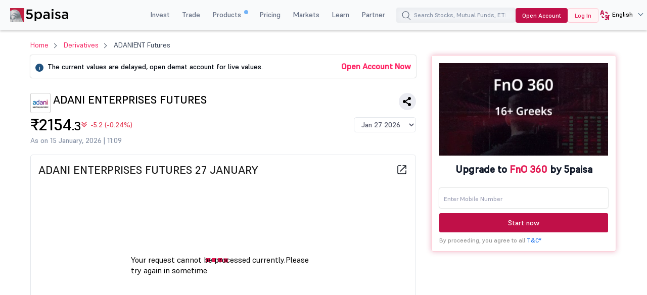

--- FILE ---
content_type: text/html
request_url: https://tradechart.5paisa.com/5pWebChart/index.html?type=futures&period=1&range=D&appName=5paisa&appVer=1.1.0.0&osName=TTWEB&exch=nse&exchType=D&expiry_date=27+Jan+2026&symbol=ADANIENT&scripCode=49240&loginId=56294446&theme=Light&source=5pWebsite
body_size: 3417
content:
<!DOCTYPE html>
<html>
    <head>
        <meta charset="UTF-8">
        <meta name="viewport" content="width=device-width,initial-scale=1.0,maximum-scale=1.0,minimum-scale=1.0">
        <title></title>
        <!-- jQuery library -->
        <link rel="icon" href="https://images.5paisa.com/charts/img/favicon.png" type="image/x-icon">
        <link rel="preload" href="https://images.5paisa.com/charts/img/loaderFiveP.gif">
        <link rel="preload" href="https://images.5paisa.com/charts/img/fullScreen-lightIcon.svg"> 
        <link rel="preload" href="https://images.5paisa.com/charts/img/candle-lightIcon.svg">
        <style>
            :root {
                --chart-container-height: 50;
            }
            body {
                font-family: supreme!important;
                font-display: swap;
            }
            .parent-container{
                overflow: hidden;
                height: 100vh;
            }
            .loaderImg-light {
                position: fixed;
                width: 100%;
                height: 100vh;
                background: url(https://images.5paisa.com/charts/img/loaderFiveP.gif) no-repeat center;
                background-position: center
            }
            .switcher {
                display: flex;
                align-items: center;
                gap: 17px; 
            }
            .switcher-item {
                    cursor: pointer;
                    text-decoration: none;
                    display: inline-block;
                    padding: 8px;
                    font-size: 12px;
                    color: #fff;
                    background: #F5FAFF;
                    font-weight: 500;
                    background-color: transparent;
                    border: none;
                    border-radius: 2px;
                    outline: 0;
                    border: 1px solid #E4E7EC;
            }
            .switcher-item+.switcher-item {
                margin-left: 10px
            }
            .switcher-active-item {
                text-decoration: none;
                cursor: default;
                color: #D1E9FF
            }
            .switcher-active-item,.switcher-active-item:hover {
                background: #D1E9FF;
                color: #fff;
                font-weight: 500
            }

            .tv-lightweight-charts {
                width: auto!important
            }
            .chart-type {
                display: flex;
                align-items: center
            }
            .chart-container{
                height: var(--chart-container-height)px;
                overflow: hidden;
                padding: 0;
                margin: 0;
            }
            .chart-type>div {
                padding: 3px 7px;
                width: 24px;
                height: 24px;
                border: 1px solid #E4E7EC;
                border-radius: 2px;
            }
            .chart-footer-switcher.light-theme {
                display: flex;
                background: #fff!important;
                border-top: 1px solid #D0D5DD;
                padding-top: 18px;
            }
            .chart-footer-switcher.light-theme>.switcher:nth-child(1) {
                margin-right: auto
            }
            .chart-footer-switcher.light-theme>.switcher:nth-child(1)>.switcher-item {
                color: #1D2939;
            }
            .chart-footer-switcher.light-theme>.switcher:nth-child(1)>.switcher-item.switcher-active-item {
                color: #fff;
                border-color: #D1E9FF;
            }
            .area-chart,.candle-chart {
                border-radius: 4px;
                cursor: pointer;
                height: 25px;
                width: 25px;
            }
            .img-full-screen{
                height: 25px;
                width: 25px;
            }
            .switcher-active-item,.switcher-active-item:hover {
                background: red;
                color: #fff;
                font-weight: 500
            }
            .chart-footer-switcher.light-theme>.switcher:nth-child(1)>.switcher-item.switcher-active-item {
                color: #1570EF;
            }
            .light-theme .switcher-active-item,.switcher-active-item {
                background: #eff8ff;
                color: #2e90fa;
                font-weight: 500
            }
            .dark-theme .switcher-active-item,.switcher-active-item {
                background: #091f40;
                color: #2e90fa;
                font-weight: 500
            }

            .display-none {
                display: none
            }

            .full-screen {
                padding: 0 7px 0 0;
                display: flex;
                align-items: center
            }

            a {
                vertical-align: middle
            }
            .child {
                display: inline-block;
                vertical-align: center;
                padding: 4px;
            }
            .floating-tooltip-2-light-theme, .floating-tooltip-2-dark-theme {
                width: auto ;
                height: auto;
                position: absolute;
                display: flex;
                flex-direction: row;
                align-items: center;
                padding: 4px;
                box-sizing: border-box;
                font-size: 14px;
                font-weight: 500;
                background-color: #ffffff;
                text-align: left;
                z-index: 1000;
                top: -4px  !important;
                left: 0 !important;
                pointer-events: none;
            }
            .floating-tooltip3-light-theme {
                color: #101828;
                position: absolute;
                font-size: 12px;
                margin: 4px ;    
            }
            #errorDiv {
                position: absolute;
                top: 50%;
                left: 50%;
                transform: translate(-50%,-50%);
                z-index: 2
            }
             #myLoader{
                position: absolute;
                top: 40%;
                left: 45%;
                background:"#ffffff";
            }
           /* @media screen and (min-width:991px) {
				#myLoader{
					width: 100px;
					height: 100px;
				}
            }
            @media screen and (max-width:991px) {
					#myLoader{
						width: 50px;
						height: 50px;
					}
			} */

            @media screen and (min-width:991px) {
                #myLoader{
                    width: 100px;
                    height: 100px;
                }
                .chart-container {
                    overflow: hidden;
                }
                .switcher {
                    gap: 3px; 
                 }
            }
            @media screen and (max-width:991px) {
                    #myLoader{
                        width: 50px;
                        height: 50px;
                    }
                    .chart-container {
                    overflow: hidden;
                }
                .switcher {
                    gap: 3px; 
                 }
            }
        </style>
        <link rel="preload" href="LW-content/styles/styles.css" as="style" onload="this.onload=null;this.rel='stylesheet'">
        <noscript>
            <link rel="preload" href="LW-content/styles/styles.css">
        </noscript>
        <link rel="preconnect" href="https://dataservice.5paisa.com" defer crossorigin>
         <link rel="preconnect" href="https://chartstt.5paisa.com"  defer crossorigin>
        <link rel="preconnect" href="https://images.5paisa.com" defer crossorigin> 
        
    
                              <script>!function(a){var e="https://s.go-mpulse.net/boomerang/",t="addEventListener";if(""=="True")a.BOOMR_config=a.BOOMR_config||{},a.BOOMR_config.PageParams=a.BOOMR_config.PageParams||{},a.BOOMR_config.PageParams.pci=!0,e="https://s2.go-mpulse.net/boomerang/";if(window.BOOMR_API_key="GE2GZ-3TJHL-T57NL-W6N3G-WRDTM",function(){function n(e){a.BOOMR_onload=e&&e.timeStamp||(new Date).getTime()}if(!a.BOOMR||!a.BOOMR.version&&!a.BOOMR.snippetExecuted){a.BOOMR=a.BOOMR||{},a.BOOMR.snippetExecuted=!0;var i,_,o,r=document.createElement("iframe");if(a[t])a[t]("load",n,!1);else if(a.attachEvent)a.attachEvent("onload",n);r.src="javascript:void(0)",r.title="",r.role="presentation",(r.frameElement||r).style.cssText="width:0;height:0;border:0;display:none;",o=document.getElementsByTagName("script")[0],o.parentNode.insertBefore(r,o);try{_=r.contentWindow.document}catch(O){i=document.domain,r.src="javascript:var d=document.open();d.domain='"+i+"';void(0);",_=r.contentWindow.document}_.open()._l=function(){var a=this.createElement("script");if(i)this.domain=i;a.id="boomr-if-as",a.src=e+"GE2GZ-3TJHL-T57NL-W6N3G-WRDTM",BOOMR_lstart=(new Date).getTime(),this.body.appendChild(a)},_.write("<bo"+'dy onload="document._l();">'),_.close()}}(),"".length>0)if(a&&"performance"in a&&a.performance&&"function"==typeof a.performance.setResourceTimingBufferSize)a.performance.setResourceTimingBufferSize();!function(){if(BOOMR=a.BOOMR||{},BOOMR.plugins=BOOMR.plugins||{},!BOOMR.plugins.AK){var e=""=="true"?1:0,t="",n="clmj6tax2w5ms2lipxfa-f-face00901-clientnsv4-s.akamaihd.net",i="false"=="true"?2:1,_={"ak.v":"39","ak.cp":"1339957","ak.ai":parseInt("955937",10),"ak.ol":"0","ak.cr":13,"ak.ipv":4,"ak.proto":"h2","ak.rid":"b644f459","ak.r":51095,"ak.a2":e,"ak.m":"dsca","ak.n":"essl","ak.bpcip":"18.216.159.0","ak.cport":36398,"ak.gh":"23.215.214.232","ak.quicv":"","ak.tlsv":"tls1.3","ak.0rtt":"","ak.0rtt.ed":"","ak.csrc":"-","ak.acc":"","ak.t":"1768455626","ak.ak":"hOBiQwZUYzCg5VSAfCLimQ==lzN00/kcD/YECy1oSTAM3tnc4LGp2m4By9VkTFqWpAIvSEB5wAg6GpdXCC2Lw4dOuYIaa/7r6yVWR+Qt7ZAyaaHt7y5TzRR4ZWQ2uQVdqbflTy21wIBd+1fthaEQSD08Tf3DCtT3zKRnY++EUgV+pclfuJg90r0XMi6LIR7D3O+Re3Fphl/[base64]","ak.pv":"1","ak.dpoabenc":"","ak.tf":i};if(""!==t)_["ak.ruds"]=t;var o={i:!1,av:function(e){var t="http.initiator";if(e&&(!e[t]||"spa_hard"===e[t]))_["ak.feo"]=void 0!==a.aFeoApplied?1:0,BOOMR.addVar(_)},rv:function(){var a=["ak.bpcip","ak.cport","ak.cr","ak.csrc","ak.gh","ak.ipv","ak.m","ak.n","ak.ol","ak.proto","ak.quicv","ak.tlsv","ak.0rtt","ak.0rtt.ed","ak.r","ak.acc","ak.t","ak.tf"];BOOMR.removeVar(a)}};BOOMR.plugins.AK={akVars:_,akDNSPreFetchDomain:n,init:function(){if(!o.i){var a=BOOMR.subscribe;a("before_beacon",o.av,null,null),a("onbeacon",o.rv,null,null),o.i=!0}return this},is_complete:function(){return!0}}}}()}(window);</script></head>
    <body style="padding: 0; margin: 0;">

        <script src="https://unpkg.com/@lottiefiles/lottie-player@latest/dist/lottie-player.js"></script>
        <lottie-player src="Loader.json"  id="myLoader" speed="1" loop  autoplay ></lottie-player>   
        <script type="text/javascript" rel="preload">
           
            var loader = document.getElementById("myLoader")            
            var bodyEle = document.body;
            bodyEle.prepend(loader);

        </script> 
        </script>
        <script src="https://ajax.googleapis.com/ajax/libs/jquery/3.6.1/jquery.min.js" defer></script>
      <!--  <script src="https://ajax.googleapis.com/ajax/libs/jquery/3.5.1/jquery.min.js" defer></script>-->
        <script defer type="text/javascript"  src="LW-content/library/lightweight-charts.js"></script>  
       <!-- <script  src="https://cdn.jsdelivr.net/npm/moment@2.29.4/moment.min.js"></script>   -->  
        <script type="module" src="LW-content/main.js"></script>
        <!-- <script src="/LW-content/lodash.js" ></script> -->
        <!-- <script type="module" src="/LW-content/websocket.js" defer></script> -->
        <!-- <script type="text/javascript" src="/LW-content/site24.js" defer > </script>      -->
    </body> 
</html> 

--- FILE ---
content_type: text/css
request_url: https://www.5paisa.com/modules/custom/futures_option/css/futures.css?t8vbcb
body_size: 4708
content:
img{height:auto}.ptb-30{padding:15px 0}.main-wrapper h1{font-size:36px;line-height:40px}.main-wrapper h2{font-size:28px;line-height:32px}.main-wrapper h3{font-size:22px;line-height:28px}.main-wrapper h4{font-size:20px;line-height:24px}.main-wrapper h6{font-size:16px;line-height:22px}.main-wrapper p{font-size:14px;line-height:20px;margin-bottom:10px!important}.derivative-page{padding-bottom:50px}.login-warning{display:flex;flex-wrap:wrap;align-items:center;justify-content:space-between;background:#fff;box-shadow:0 0 2px rgb(51 55 57 / 42%);border-radius:4px;padding:10px;margin:0 0 30px}.login-warning p{margin-bottom:0!important;padding-left:24px;position:relative}.login-warning .warning-icon{position:absolute;top:4px;left:0;display:inline-block;width:16px;height:16px;font-size:12px;line-height:16px;font-style:normal;font-weight:500;background-color:#1f517e;color:#fff;border-radius:50%;text-align:center}.login-warning .open-account-link a{font-size:16px;font-weight:700;color:#ff2565}.derivative-page__head{display:flex;flex-wrap:wrap;justify-content:space-between;margin-bottom:5px}.derivative-page__head .logo{border:1px solid #cecece;padding:3px;width:40px;height:40px;object-fit:cover;border-radius:3px;margin-right:5px}.derivative-page__heading{font-weight:500;font-size:22px!important;line-height:26px!important;color:#000;flex:1}.derivative-page__heading img{border:1px solid #cecece;padding:3px;width:40px;height:40px;object-fit:cover;border-radius:3px;margin-right:5px}.derivative-page__share-wrapper{flex:initial;position:relative}.derivative-page__btnClose,.derivative-page__btnShare{width:34px;height:34px;border-radius:50%;background:#eaebf1;cursor:pointer}.derivative__btnShare{position:relative;top:14px;left:8px;display:block;width:6px;height:6px;background:#000;border-radius:100px;box-shadow:10px -6px 0,10px 6px 0}.derivative__btnShare::after,.derivative__btnShare::before{content:"";display:block;box-sizing:border-box;position:absolute;border-radius:3px;width:10px;height:2px;background:#000;left:2px}.derivative__btnShare::before{top:0;transform:rotate(-35deg)}.derivative__btnShare::after{bottom:0;transform:rotate(35deg)}.derivative__btnClose{display:block;position:relative;width:22px;height:22px;border-radius:40px}.derivative__btnClose::after,.derivative__btnClose::before{content:"";display:block;box-sizing:border-box;position:absolute;width:14px;height:2px;background:#000;transform:rotate(45deg);border-radius:5px;top:16px;left:10px}.derivative__btnClose::after{transform:rotate(-45deg)}.derivative-page__social{position:absolute;top:40px;right:0;display:flex;align-items:center;background:#fff;padding:10px;box-shadow:0 0 8px -2px rgba(16,24,40,.2),0 2px 4px -2px rgba(16,24,40,.3);border-radius:50px;z-index:2;gap:7px}.derivative-page__social p{font-size:14px;line-height:16px;font-weight:400;color:#8a95a8;margin-bottom:0!important}.derivative-page__social a{display:inline-block}.derivative-page__social a:last-child{margin-right:0}.derivative-page__pricelist{display:flex;align-items:center;justify-content:space-between;margin-bottom:5px}.derivative-page__valuewrapper{display:flex;flex-wrap:wrap;align-items:center;gap:15px}.derivative-page__value{font-weight:500;font-size:32px;line-height:36px;color:#000}.derivative-page__valuesmall{font-weight:400;font-size:24px;line-height:30px}.stock--up{font-weight:500;font-size:14px;color:#00b29e}.stock--down{font-weight:500;font-size:14px;color:#e5455d}.stock--normal{font-weight:500;font-size:14px}.stock--orange{font-weight:500;font-size:14px;color:#fdb022}.derivative-dropdown__wrapper{display:flex;flex-wrap:wrap}.derivative-dropdown:last-child{margin-right:0}.derivative-page__date{font-size:14px;line-height:16px;color:#8a95a8}.derivative-page__graph{border:1px solid #e4e7ec;border-radius:5px;padding:15px;margin-top:20px}.derivative-page__graph-link{display:flex;flex-wrap:wrap;align-items:center;gap:20px}.derivative-page__graph-link a{display:block}.derivative-page__graph-link a .graph-redirection{position:relative;display:block;width:12px;height:12px;box-shadow:-2px 2px 0 0,-4px -4px 0 -2px,4px 4px 0 -2px;margin-left:-2px;margin-top:1px;color:#000}.derivative-page__graph-link a .graph-redirection::after,.derivative-page__graph-link a .graph-redirection::before{content:"";display:block;position:absolute;right:-4px}.derivative-page__graph-link a .graph-redirection::before{background:#000;transform:rotate(-45deg);width:12px;height:2px;top:1px}.derivative-page__graph-link a .graph-redirection::after{width:8px;height:8px;border-right:2px solid;border-top:2px solid;top:-4px}.derivative-page__performance{margin-bottom:30px;margin-top:24px}.derivative-page__underline{font-weight:500;font-size:18px!important;margin-bottom:0;line-height:24px!important;color:#000;position:relative}.trend{flex:1;color:#202020;font-size:22px!important;line-height:28px!important;font-weight:500}.derivative-page__underline.trend:after{height:20px}.derivative-page__bg{border-radius:3px;padding:15px;margin-top:16px;box-shadow:0 0 5px #dedede;border:1px solid #efefef}.derivative-page__range{margin-bottom:35px}.derivative-page__range ul{display:flex}.derivative-page__range ul li{flex:1}.derivative-page__range ul li:last-child{text-align:right}.derivative-page__range h3,.derivative-page__range ul li strong{font-weight:500;font-size:14px;line-height:16px;color:#000}.derivative-page__range ul li span{position:relative;padding-right:4px}.derivative-page__range ul li span:after{content:"";position:absolute;top:3px;right:0;width:1px;height:11px;background-color:#d9d9d9}.derivative-page__rangeslider{width:100%;background-color:#eaebf1;margin-top:5px;height:6px}.slider__value{height:6px;position:relative}.slider__value .progress-value{width:60px;text-align:center;font-size:12px;line-height:16px;font-weight:500;background:#153a5b;color:#fff;padding:2px;border-radius:5px;position:absolute;top:10px;right:-28px}.slider__value span{position:absolute;top:0;right:-4px;width:10px;height:10px;border-bottom:6px solid #153a5b;border-left:4px solid transparent;border-right:4px solid transparent}.derivative-page__value ul{display:block;border:1px solid #e4e7ec;border-radius:5px}.derivative-page__value ul li{display:flex;flex-wrap:wrap;align-items:center;justify-content:space-between;font-weight:400;font-size:12px;line-height:20px;color:#000;border-bottom:1px solid #e4e7ec;padding:7px 10px}.derivative-page__value ul li:last-child{border-bottom:0}.derivative-page__value ul li span{display:block;font-size:14px;font-weight:500}.stock-page__tabcontent{padding:50px 0 0}.stock-page__underline{font-weight:500;font-size:18px;margin-bottom:0;line-height:21px;color:#000;position:relative}.stock-page__faqswrapper{margin-top:22px}.stock-toggle-title{border:1px solid #e0e6ec;padding:15px;padding-right:30px;cursor:pointer;border-radius:10px;margin-bottom:15px}.stock-toggle-title h3{font-size:14px!important;margin-bottom:0;font-weight:500;position:relative}.stock-toggle-title h3 i{position:absolute;right:-20px;top:-4px;width:20px;height:20px;cursor:pointer}.stock-toggle-title h3 i:before{content:"";position:absolute;background:#1f517e;left:50%;top:4px;bottom:4px;width:2px;transform:translateX(-50%)}.stock-toggle-title h3 i:after{content:"";position:absolute;background:#1f517e;top:50%;left:4px;right:4px;height:2px;transform:translateY(-50%)}.stock-toggle-title.active{border-radius:10px 10px 0 0;margin-bottom:0;border-bottom:0;background-color:#ececec}.stock-toggle-inner{display:none;padding:15px;margin-bottom:15px;border-radius:0 0 10px 10px;border:1px solid #e0e6ec;border-top:0}.stock-toggle-inner p{font-size:14px;margin-bottom:0}.stock__holder{width:100%;position:static;height:auto!important}.fnoexist{border-radius:8px;padding:22px;margin-top:32px;box-shadow:0 1px 7px 0 rgba(0,0,0,.1);transition:all .3s ease;justify-content:space-between;display:flex;align-items:center;color:#44475b!important}.stock-page__tradeform{border:1px solid #feccd6;border-radius:4px;padding:15px;position:fixed;width:400px;z-index:2;box-shadow:0 0 11px 0 rgba(192,16,72,.3)}@media only screen and (max-width:1370px){.stock-page__tradeform{width:380px}}@media only screen and (max-width:1290px){.stock-page__tradeform{width:366px}}.stock-page__tradeform.stockform-sticky{position:initial;width:100%}.bg-video-wrapper{position:relative;width:100%;overflow:hidden;margin-bottom:15px}.bg-video-wrapper .bg-videomp{width:100%}.bg-videomp::-webkit-media-controls{display:none!important}.stock-page__tradeform h3{font-weight:700;font-size:20px;line-height:120%;color:#101828;text-align:center;margin-bottom:15px}.stock-page__tradeform h3 span{color:#e31b54}.stock-page__tradeform .stock-page__tradeform_input{padding:10px 0 0;margin-bottom:0}.stock-page__tradeform .stock-page__tradeform_input input{background:#fff;box-shadow:0 0 2px rgb(51 55 57 / 42%);border-radius:4px;padding:12px 9px;width:100%;height:40px;font-size:18px;font-weight:600}.stock-page__tradeform .stock-page__tradeform_input input::placeholder{color:#a1a4b9;font-weight:400;font-size:12px}.stock-page__tradeform .stock-page__tradeform_error{font-size:12px!important;line-height:14px;color:rgba(229,69,93,.95);margin-top:5px}.stock-page__tradeform .stock-page__tradeform_input .resend_otp{display:block;font-weight:500;font-size:14px;line-height:20px;text-align:right}.stock-page__tradeform .stock-page__tradeform_btn{margin:10px 0 0;flex:0 0 40%;padding-left:0}.stock-page__tradeform .stock-page__tradeform_btn .btn-trade{border-radius:3px;padding:10px;font-size:14px;line-height:16px;color:#fff;width:100%}.gold-price-page__tradenow a,.stock-page__tradeform .stock-page__tradeform_btn .btn-trade{background:#c01048;font-weight:500;display:block;text-align:center}.gold-price-page__tradenow a:focus,.stock-page__tradeform .stock-page__tradeform_btn .btn-trade:focus{box-shadow:none}.oda_global_form .tnc-text{flex:0 0 100%;font-size:12px!important;line-height:12px;margin-top:10px;margin-bottom:0!important;color:#989898}.oda_global_form .tnc-text a{color:#007bff}.derivative-page__bg table tr{border-bottom:1px solid #e8eaef}.derivative-page__bg table tr:last-child{border-bottom:0}.derivative-page__bg table tr td{font-size:14px;line-height:16px;padding:7px 0;color:#000}.derivative-page__bg table tr td p{line-height:16px;color:#1e3a58;margin-bottom:0!important}.derivative-page__bg table tr td span{font-size:13px;line-height:18px;color:#828597}.derivative-page__bg table tr td p strong,.table-responsive table tr th.value__green,.table-responsive table tr th.value__red{font-weight:500}.derivative-page__tradeform{background:#fff;box-shadow:0 0 2px rgb(51 55 57 / 42%);border-radius:4px;padding:10px;margin-top:20px;display:flex;flex-wrap:wrap;margin-bottom:20px}.derivative-page__tradeform .derivative-page__tradeform_input{padding:10px 0;flex:0 0 60%}.derivative-page__tradeform .derivative-page__tradeform_input input{background:#fff;box-shadow:0 0 2px rgb(51 55 57 / 42%);border-radius:4px;padding:12px 9px;width:100%;height:38px;font-size:18px;font-weight:600}.derivative-page__tradeform .derivative-page__tradeform_input input::placeholder{color:#a1a4b9;font-weight:400;font-size:12px}.derivative-page__tradeform .derivative-page__tradeform_input .derivative-page__tradeform_error{font-size:12px!important;line-height:14px;color:rgba(229,69,93,.95);margin-top:5px}.derivative-page__tradeform h2{font-weight:500;font-size:18px;margin-bottom:0;line-height:21px;color:#000}.derivative-page__tradeform .derivative-page__tradeform_btn{margin:10px 0;flex:0 0 40%;padding-left:15px}.derivative-page__tradeform .derivative-page__tradeform_btn .btn-trade{box-shadow:0 8px 15px rgb(0 0 0 / 25%);border-radius:3px;padding:10px;font-size:14px;line-height:16px;color:#fff;width:100%}.derivative-page__tradeform .derivative-page__tradeform_btn .btn-trade,.derivative-page__tradenow a{background:linear-gradient(91.75deg,#1e54b1 -17.73%,#093480 123.48%);font-weight:500;display:block;text-align:center}.derivative-page .table-responsive{padding-top:30px;border:0;overflow-x:unset!important}.dataTables_wrapper .dataTables_filter,.dataTables_wrapper .dataTables_info,.dataTables_wrapper .dataTables_length,.dataTables_wrapper .dataTables_paginate,.dataTables_wrapper .dataTables_processing,.header-wrapper ul li a,.table-responsive table tr td,.table-responsive table tr th{font-size:14px}.stock-page__banner{padding:50px 0 0}.stock-page__mftable,.stock-page__tablevalue{margin-top:22px}.optionTable__wrapper,.table-responsive table tr td{text-align:center}table.dataTable thead td,table.dataTable thead th,table.dataTable.no-footer{border-bottom:0}.derivative-page__table tr th,.table-responsive table tr th{font-weight:400;border-bottom:0;color:#1d2a33;text-align:center;padding:8px 10px}.table-responsive table tr th{background-color:#fff;vertical-align:middle;padding:10px}.optionTable__wrapper thead th.sorting span{display:block;font-size:12px}.text-green,.value__green{color:#00b29e!important}.text-red,.value__red{color:#e5455d!important}.table-responsive .btn-invest-border{color:#153a5b;border:1px solid #153a5b;font-size:12px;font-weight:500;line-height:16px;padding:5px 10px;border-radius:20px;background-color:#fff}.table-responsive .btn-invest-border:focus,.table-responsive .btn-invest-border:hover{color:#fff;background-color:#153a5b}.dataTables_wrapper .dataTables_paginate .paginate_button.current,.dataTables_wrapper .dataTables_paginate .paginate_button:hover{color:#fff!important;background:#bd2130;border:1px solid #b21f2d;padding:5px 8px}.dataTables_wrapper .dataTables_paginate .paginate_button{padding:5px 8px;font-size:12px;line-height:12px;border-radius:20px}.no-border{border:none!important}.bg__grey{background-color:#f2f2f2!important}.derivative__table{overflow:auto}.derivative__table .table-reaponsive{height:400px}.derivative-page__table thead{position:sticky;top:-1px;z-index:1}.derivative-page__table tr th{font-size:16px;background-color:#f2f2f2;vertical-align:top}.derivative-page__table tr td{padding:8px 10px;font-size:14px;vertical-align:middle}.derivative-page__table .table--left,.derivative-page__table .table--right{display:inline-block}.derivative-page__table .table--right{float:right}.derivative-page__table tr td p{margin-bottom:0!important;line-height:16px!important;text-align:right}.derivative-page__table tr td span{font-size:13px;line-height:18px;color:#828597}.fixed{position:fixed;right:59px;top:108px;width:392px;z-index:1}.footer__removed{position:initial}.gain-iconarrow,.loss-iconarrow{width:11px;margin-right:3px;height:11px;display:inline-block}.gain-iconarrow{background:url(https://storage.googleapis.com/5paisa-prod-storage/09-06-2022/gain-icon.png) left top no-repeat}.loss-iconarrow{background:url(https://storage.googleapis.com/5paisa-prod-storage/09-06-2022/loss-icon.png) left top no-repeat}.visually-hidden{position:absolute!important;overflow:hidden;clip:rect(1px,1px,1px,1px);width:1px;height:1px;word-wrap:normal}.derivative-label{font-size:12px;line-height:16px;font-weight:500;color:#153a5b;margin-bottom:0}.derivative-select{background:0;border:1px solid #e4e7ec;padding:4px 10px;border-radius:5px;height:30px;font-size:14px;line-height:20px;display:inline-block;vertical-align:middle;color:#55586a;font-weight:400;width:100%;position:relative;z-index:1}.paisabase-accordian .accordian__click{position:relative;border-bottom:1px solid #e4e7ec;margin:0 0 20px;padding-bottom:20px;padding-left:10px;font-weight:500;font-size:16px;color:#000}.paisabase-accordian .accordian__click .arrow__down:after{content:"";position:absolute;top:4px;right:10px;border:solid #060b14;border-width:0 0 2px 2px;display:inline-block;padding:4px;transform:rotate(-45deg)}.paisabase-accordian .accordian__open{padding:0 30px 30px;display:none}.paisabase-modal#footer-modal{display:none;position:fixed;left:0;top:0;z-index:99;width:100%;height:100%;background-color:rgba(0,0,0,.5);transform:scale(1.1);opacity:1;visibility:visible;transition:visibility 0 linear .25s,opacity .25s 0,transform .25s}.paisabase-modal#footer-modal .paisabase-modal__body{position:absolute;top:50%;left:50%;min-height:374px;transform:translate(-50%,-50%);background-color:#fff;padding:0;max-width:326px;width:100%;-webkit-border-radius:8px;-moz-border-radius:8px;-ms-border-radius:8px;-o-border-radius:8px;border-radius:8px}.paisabase-modal#footer-modal .modal__clickclose{position:absolute;cursor:pointer;right:5px;top:-40px;width:22px;height:22px;background-color:transparent}.paisabase-modal#footer-modal .modal__clickclose:before{content:"";display:block;position:absolute;width:20px;height:2px;background:#fff;transform:rotate(45deg);top:8px;left:1px}.paisabase-modal#footer-modal .modal__clickclose:after{content:"";display:block;position:absolute;width:20px;height:2px;background:#fff;top:8px;left:1px;transform:rotate(-45deg)}.paisabase-modal#footer-modal .footer-lead__modal{position:relative;top:0;left:0;padding:40px 16px 24px;background-color:#fcfcfd}.paisabase-modal#footer-modal .footer-lead__modal h3{font-weight:400;font-size:18px;line-height:27px;color:#1d2939;margin-bottom:22px;text-align:left}.paisabase-modal#footer-modal .footer-lead__modal h3 strong{font-weight:700;position:relative}.paisabase-modal#footer-modal .footer-lead__modal h3 strong .star-small{position:absolute;top:-5px;right:-10px;display:inline-block;width:13px;height:13px;background:url(https://storage.googleapis.com/5paisa-prod-storage/pages/home-page/star-1.svg) no-repeat}.paisabase-modal#footer-modal .footer-lead__modal h3 span{background-color:#e31b5426;border-radius:2px;color:#e31b54;padding:2px 4px;font-weight:500;font-size:18px;line-height:27px;text-align:center;position:relative;display:inline-block}.paisabase-modal#footer-modal .footer-lead__modal h3 span .star-big{position:absolute;top:-15px;right:-15px;display:inline-block;width:21px;height:21px;background:url(https://storage.googleapis.com/5paisa-prod-storage/pages/home-page/star-1.svg) no-repeat}.paisabase-modal#footer-modal .modal-inner-oda{background-color:#fcfcfd;box-shadow:0 21.06382942199707px 42.12765884399414px -10.531914710998535px #10182826;border:1px solid #f2f4f7;border-radius:12px;padding:23px 23px 41px;display:block;text-align:left}.paisabase-modal#footer-modal .modal-inner-oda label{font-weight:400;font-size:14px;line-height:21px;color:#8a95a8;margin-bottom:8px}.paisabase-modal#footer-modal .modal-inner-oda .modal-mobile-grp{position:relative}.paisabase-modal#footer-modal .modal-inner-oda .modal-mobile-grp span{position:absolute;left:15px;top:13px;font-size:14px;line-height:18px}.paisabase-modal#footer-modal .modal-inner-oda .modal-mobile-grp input{background-color:#f9fafb;-webkit-border-radius:4px;-moz-border-radius:4px;-ms-border-radius:4px;-o-border-radius:4px;border-radius:4px;height:42px;width:100%;padding:8px 10px;padding-left:50px;font-weight:500;font-size:14px;line-height:20px;color:#1d2939;border:1px solid #e4e7ec}.paisabase-modal#footer-modal .modal-inner-oda .modal-error{font-size:12px!important;line-height:14px;color:rgba(229,69,93,.95);margin-top:5px}.paisabase-modal#footer-modal .form__dropdownwrapper{margin:10px 0;font-size:12px;display:flex;color:#55586a;align-items:center}.paisabase-modal#footer-modal .form__dropdownwrapper select{box-shadow:0 0 2px rgb(51 55 57 / 42%);border-radius:4px;height:30px;font-size:12px;display:inline-block;vertical-align:middle;color:#55586a;font-weight:400;margin-left:20px;width:140px}.paisabase-modal#footer-modal .block-sticky-button{display:block;width:100%;height:42px;border-radius:2px;background-color:#c01048!important;color:#fff;font-weight:500;font-size:14px;line-height:21px;text-align:center;margin-top:29px}.paisabase-modal#footer-modal .modal-tc{font-weight:500;font-size:12px;line-height:14px;color:#475467;margin-top:9px}.paisabase-modal#footer-modal .modal-tc a{color:#1570ef}.paisabase-modal#footer-modal .modal-inner-otp{display:none}.paisabase-modal#footer-modal .modal-inner-otp .mobile-edit{font-weight:400;font-size:14px;line-height:21px;color:#1d2939;margin-bottom:18px}.paisabase-modal#footer-modal .modal-inner-otp .mobile-edit h4{font-weight:400;font-size:16px;line-height:24px;color:#1d2939;margin-bottom:0;display:flex;align-items:center;gap:4px}.paisabase-modal#footer-modal .modal-inner-otp .mobile-edit h4 .edit-icon{display:inline-block;width:24px;height:24px;background:url(https://storage.googleapis.com/5paisa-prod-storage/pages/home-page/edit-icon.svg) no-repeat}.paisabase-modal#footer-modal .modal-inner-otp .modal-otp{background-color:#fcfcfd;box-shadow:0 -4px 11px 0 #00000021;border-radius:12px;padding:14px 12px 12px;text-align:left}.paisabase-modal#footer-modal .modal-inner-otp label{font-weight:500;font-size:11px;line-height:16px;color:#344054;margin-bottom:6px;text-align:left}.paisabase-modal#footer-modal .modal-inner-otp .modal-otp-form{display:flex;flex-wrap:wrap;align-items:center}.paisabase-modal#footer-modal .modal-inner-otp .modal-otp-form input{flex:1;width:35px;height:48px;text-align:center;border:1px solid #e4e7ec;border-radius:2px}.paisabase-modal#footer-modal .modal__promo-sec{padding-top:7px;display:flex;flex-wrap:wrap;align-items:center;gap:8px}.paisabase-modal#footer-modal .modal-inner-otp .modal__promo-sec input{background:#f2f4f7;border:0;-webkit-border-radius:2px;-moz-border-radius:2px;-ms-border-radius:2px;-o-border-radius:2px;border-radius:2px;padding:5px;display:inline-block;font-weight:400;font-size:12px;line-height:18px;color:#344054;height:30px;max-width:100px;width:100%;text-align:center}.paisabase-modal#footer-modal .modal-inner-otp .modal__promo-sec button{margin-top:0;background-color:#eff8ff;border:1px solid #d1e9ff;-webkit-border-radius:2px;-moz-border-radius:2px;-ms-border-radius:2px;-o-border-radius:2px;border-radius:2px;padding:3px 5px;font-size:12px;line-height:18px;color:#1570ef;position:relative}.paisabase-modal#footer-modal .modal-inner-otp .modal-otp .block-sticky-button{margin-top:16px}@media (max-width:767px){body{font-size:14px;line-height:20px}.main-wrapper h1{font-size:24px;line-height:34px;margin-bottom:15px}.main-wrapper h2,.main-wrapper h3{font-size:18px;line-height:24px}.main-wrapper h4{font-size:16px;line-height:22px}.main-wrapper h6{font-size:15px}.derivative-page{padding-bottom:15px}.login-warning{display:block;margin:10px 0 30px}.login-warning p{padding-left:20px}.login-warning .warning-icon{width:14px;height:14px;font-size:10px;line-height:16px}.login-warning .open-account-link{margin-top:10px;text-align:center}.derivative-page__head{flex-wrap:nowrap}.derivative-page__heading{font-size:16px!important;margin-bottom:0}.trend{font-size:18px!important;line-height:24px!important}.derivative-page__share-wrapper{right:-10px}.derivative-page__social a{margin-right:0}.derivative-page__social a:last-child{margin-bottom:0}.derivative-page__pricelist{display:block}.derivative-page__valuewrapper{gap:12px}.derivative-page__value{font-size:22px}.derivative-page__valuesmall{font-size:16px}.derivative-page__performance{margin:15px 0 10px}.derivative-page__bg{margin-top:10px}.derivative-dropdown__wrapper{margin:10px 0}.derivative-dropdown{flex:none}.derivative-page__graph{padding:10px}.derivative-page__graph-link{gap:12px}.stock__holder{padding-top:40px}.stock-page__tradeform{position:initial;padding:12px;width:100%;margin-top:24px}.page-node-107386 .stock-page__tradeform.hidden-xs{display:block!important}.oda_global_form .tnc-text a{color:#1570ef}.optionTable__wrapper{overflow-x:auto}.optionTable__wrapper table{min-width:1200px}.stock-page__tabcontent{padding-top:0}.stock-toggle-title{border-radius:5px}.derivative__table .table-reaponsive{min-width:480px}.stock-wrapper{display:block}.sensex-heading ul{padding-left:20px}#block-invest5minsblueform .stock-page__tradeform{margin:48px 0}}.copied-tooltip{position:absolute;left:100%;top:85px;transform:translateX(-90%);z-index:999;padding:5px 10px;pointer-events:none;font-size:12px}@media only screen and (max-width:767px){.copied-tooltip{top:85px;font-size:10px}}.copytoclipboard{cursor:pointer}

--- FILE ---
content_type: text/css
request_url: https://tradechart.5paisa.com/5pWebChart/LW-content/styles/styles.css
body_size: 1199
content:
@font-face{font-family:supreme;src:url(../fonts/Supreme-Bold.ttf);src:url(../fonts/Supreme-Extrabold.ttf);src:url(../fonts/Supreme-Extralight.ttf);src:url(../fonts/Supreme-Light.ttf);src:url(../fonts/Supreme-Medium.ttf);src:url(../fonts/Supreme-Regular.ttf);src:url(../fonts/Supreme-Thin.ttf);src:url(../fonts/Supreme-Variable.ttf);font-display:swap}.loaderImg-dark{position:fixed;width:100%;height:100vh;background:#060b14 url(https://images.5paisa.com/charts/img/loaderFiveP.gif) no-repeat center;background-position:center}section#floating-tooltip3{padding:0}section#floating-tooltip3>.rw{display:inline-block}section#floating-tooltip3>.clmn{flex:1}section#legend>.clmn{flex:1}section#legend>.rw{display:inline-block}@media only screen and (max-width:300px){.switcher-item{padding:4px!important}}.switcher-active-item-futures{text-decoration:none;cursor:default;background:#dae8e7;color:#00b292;font-weight:500}.switcher-active-item-futures:hover,switcher-active-item-futures{background:#dae8e7;color:#00b292;font-weight:500}.sma-legend-light-theme{width:auto;height:32px;position:absolute;padding:8px;font-size:14px;color:#060b14;text-align:left;z-index:1000;pointer-events:none}.sma-legend-dark-theme{width:auto;height:32px;position:absolute;padding:8px;font-size:14px;color:bisque;text-align:left;z-index:1000;pointer-events:none}.go-to-realtime-button{width:27px;transform:rotate(180deg);height:27px;position:absolute;padding:7px;box-sizing:border-box;font-size:10px;border-radius:50%;text-align:center;z-index:1000;color:#b2b5be;background:rgba(250,250,250,.95);box-shadow:0 2px 5px 0 rgba(117,134,150,.45)}.go-to-right-section{width:27px;right:65px;top:613px;height:27px;position:absolute;padding:7px;box-sizing:border-box;font-size:10px;border-radius:50%;text-align:center;z-index:1000}.chart-head-btn{padding:3px;position:fixed;z-index:999}.btn-sm{background:#1294f6;color:#fff;font-size:12px;font-weight:500;border-radius:5px}.dropdown-menu{border:1px solid transparent!important;-webkit-box-shadow:0 15px 30px 0 rgb(0 0 0 / 20%);box-shadow:0 15px 30px 0 rgb(0 0 0 / 20%);padding:0;min-width:5rem;font-size:12px;opacity:0;border-radius:5px;background:#fff;-webkit-transition:.3s margin-top ease,.3s opacity ease,.3s visibility ease!important;-o-transition:.3s margin-top ease,.3s opacity ease,.3s visibility ease!important;transition:.3s margin-top ease,.3s opacity ease,.3s visibility ease!important;visibility:hidden}.dropdown-menu.show{opacity:1;visibility:visible;margin-top:0!important}.open>.dropdown-menu{display:grid!important;padding-left:10px}.dropdown-item:focus,.dropdown-item:hover{background:0 0;cursor:pointer}chart-footer-switcher.light-theme>.switcher:nth-child(3)>.switcher-item{color:#13192f}.chart-footer-switcher.light-theme>.switcher:nth-child(3)>.switcher-item.switcher-active-item{color:#fff}.chart-footer-switcher.dark-theme{display:flex;background:#060b14;border-top:1px solid #363c4e}.chart-footer-switcher.dark-theme>.switcher:nth-child(1){margin-right:auto}.chart-footer-switcher.dark-theme>.switcher:nth-child(2){display:none}.chart-container-white{border:1px solid #d0d5dd}.hide-element{display:none}.switcher-active-item-futures,.switcher-active-item-futures:hover{background:#dae8e7;color:#00b292;font-weight:500}.chart-footer-switcher.light-theme>.switcher:nth-child(1)>.switcher-item.switcher-active-item.switcher-active-item-futures{color:#00b292!important}.chart-footer-switcher.light-theme>.switcher:nth-child(3)>.switcher-item.switcher-active-item{color:#2e90fa}.light-theme .switcher-active-item-futures .switcher-active-item-futures{background:#f5faff;color:#00b292;font-weight:500}.ptooltip{position:absolute;display:none;z-index:1000;padding:8px;justify-content:center;align-items:center;gap:8px;pointer-events:none;white-space:nowrap;color:#333;background:#fff;font-family:Supreme;font-size:14px;font-style:normal;font-weight:500;line-height:9.964px}.ptooltipwebsitecandle{font-family:Supreme;font-size:14px;font-weight:500;line-height:18.9px;text-align:left;gap:8px}.tooltip-textcandle{font-family:Supreme;font-size:14px;font-weight:400;line-height:18.9px;text-align:left}.ptooltip-dark{background-color:rgba(255,255,255,.07);box-shadow:0 2px 2px 0 rgba(0,0,0,.14),0 3px 1px -2px rgba(0,0,0,.12),0 1px 5px 0 rgba(0,0,0,.2);color:#fff}.floating-tooltip-2-dark-theme{width:auto;height:auto;position:absolute;display:flex;flex-direction:column;align-items:flex-start;padding:4px;box-sizing:border-box;font-size:12px;background-color:#070b13;text-align:left;z-index:1000;top:12px;left:12px;pointer-events:none;border:1px solid #070b13;border-radius:2px}.legend{margin:4px 0}.floating-tooltip3-dark-theme{color:#fcfcfd;font-size:12px;margin:4px 0;line-height:150%;margin:4px 0}.chart-footer-switcher.light-theme>.switcher:nth-child(1)>.switcher-item.switcher-active-item-futures{color:#00b292}@media only screen and (max-width:767px){.sma-legend-dark-theme,.sma-legend-light-theme{padding:5px;font-size:12px}.floating-tooltip-2-dark-theme,.floating-tooltip-2-light-theme,.floating-tooltip3-dark-theme,.floating-tooltip3-light-theme{padding:2px;font-size:10px}.loaderImg-dark,.loaderImg-light{background-size:50px}}

--- FILE ---
content_type: text/javascript
request_url: https://s2s.5paisa.com/static/tvcPixel.js
body_size: 4154
content:
!function(){function t(e){if(this.data="",this.a=0,"string"==typeof e)this.data=e;else if(i.D(e)||i.L(e)){e=new Uint8Array(e);try{this.data=String.fromCharCode.apply(null,e)}catch(t){for(var a=0;a<e.length;++a)this.M(e[a])}}else(e instanceof t||"object"==typeof e&&"string"==typeof e.data&&"number"==typeof e.a)&&(this.data=e.data,this.a=e.a);this.v=0}function e(t,e,a){for(var r,n,i,o,c,u,l,h,d,f,p,g,_=a.length();64<=_;){for(o=0;16>o;++o)e[o]=a.getInt32();for(;64>o;++o)r=((r=e[o-2])>>>17|r<<15)^(r>>>19|r<<13)^r>>>10,n=((n=e[o-15])>>>7|n<<25)^(n>>>18|n<<14)^n>>>3,e[o]=r+e[o-7]+n+e[o-16]|0;for(c=t.g,u=t.h,l=t.i,h=t.j,d=t.l,f=t.m,p=t.o,g=t.s,o=0;64>o;++o)n=(c>>>2|c<<30)^(c>>>13|c<<19)^(c>>>22|c<<10),i=c&u|l&(c^u),r=g+(r=(d>>>6|d<<26)^(d>>>11|d<<21)^(d>>>25|d<<7))+(p^d&(f^p))+s[o]+e[o],g=p,p=f,f=d,d=h+r|0,h=l,l=u,u=c,c=r+(n+=i)|0;t.g=t.g+c|0,t.h=t.h+u|0,t.i=t.i+l|0,t.j=t.j+h|0,t.l=t.l+d|0,t.m=t.m+f|0,t.o=t.o+p|0,t.s=t.s+g|0,_-=64}}var a,r,n,i=a=a||{};i.D=function(t){return"undefined"!=typeof ArrayBuffer&&t instanceof ArrayBuffer},i.L=function(t){return t&&i.D(t.buffer)&&void 0!==t.byteLength},i.G=t,i.b=t,i.b.prototype.H=function(t){this.v+=t,4096<this.v&&(this.v=0)},i.b.prototype.length=function(){return this.data.length-this.a},i.b.prototype.M=function(t){this.u(String.fromCharCode(t))},i.b.prototype.u=function(t){this.data+=t,this.H(t.length)},i.b.prototype.c=function(t){this.u(String.fromCharCode(t>>24&255)+String.fromCharCode(t>>16&255)+String.fromCharCode(t>>8&255)+String.fromCharCode(255&t))},i.b.prototype.getInt16=function(){var t=this.data.charCodeAt(this.a)<<8^this.data.charCodeAt(this.a+1);return this.a+=2,t},i.b.prototype.getInt32=function(){var t=this.data.charCodeAt(this.a)<<24^this.data.charCodeAt(this.a+1)<<16^this.data.charCodeAt(this.a+2)<<8^this.data.charCodeAt(this.a+3);return this.a+=4,t},i.b.prototype.B=function(){return this.data.slice(this.a)},i.b.prototype.compact=function(){return 0<this.a&&(this.data=this.data.slice(this.a),this.a=0),this},i.b.prototype.clear=function(){return this.data="",this.a=0,this},i.b.prototype.truncate=function(t){return t=Math.max(0,this.length()-t),this.data=this.data.substr(this.a,t),this.a=0,this},i.b.prototype.N=function(){for(var t="",e=this.a;e<this.data.length;++e){var a=this.data.charCodeAt(e);16>a&&(t+="0"),t+=a.toString(16)}return t},i.b.prototype.toString=function(){return i.I(this.B())},i.createBuffer=function(t,e){return void 0!==t&&"utf8"===(e||"raw")&&(t=i.C(t)),new i.G(t)},i.J=function(){for(var t=String.fromCharCode(0),e=64,a="";0<e;)1&e&&(a+=t),0<(e>>>=1)&&(t+=t);return a},i.C=function(t){return unescape(encodeURIComponent(t))},i.I=function(t){return decodeURIComponent(escape(t))},i.K=function(t){for(var e=0;e<t.length;e++)if(t.charCodeAt(e)>>>8)return!0;return!1};var o=r=r||{};(n=n||{}).A=n.A||{},n.F=n.A.F=o,o.create=function(){h||(l=String.fromCharCode(128),l+=a.J(),s=[1116352408,1899447441,3049323471,3921009573,961987163,1508970993,2453635748,2870763221,3624381080,310598401,607225278,1426881987,1925078388,2162078206,2614888103,3248222580,3835390401,4022224774,264347078,604807628,770255983,1249150122,1555081692,1996064986,2554220882,2821834349,2952996808,3210313671,3336571891,3584528711,113926993,338241895,666307205,773529912,1294757372,1396182291,1695183700,1986661051,2177026350,2456956037,2730485921,2820302411,3259730800,3345764771,3516065817,3600352804,4094571909,275423344,430227734,506948616,659060556,883997877,958139571,1322822218,1537002063,1747873779,1955562222,2024104815,2227730452,2361852424,2428436474,2756734187,3204031479,3329325298],h=!0);var t=null,r=a.createBuffer(),n=Array(64),i={algorithm:"sha256",O:64,P:32,w:0,f:[0,0],start:function(){return i.w=0,i.f=[0,0],r=a.createBuffer(),t={g:1779033703,h:3144134277,i:1013904242,j:2773480762,l:1359893119,m:2600822924,o:528734635,s:1541459225},i}};return i.start(),i.update=function(o,c){return"utf8"===c&&(o=a.C(o)),i.w+=o.length,i.f[0]+=o.length/4294967296>>>0,i.f[1]+=o.length>>>0,r.u(o),e(t,n,r),(2048<r.a||0===r.length())&&r.compact(),i},i.digest=function(){var o=a.createBuffer();o.u(r.B()),o.u(l.substr(0,64-(i.f[1]+8&63))),o.c(i.f[0]<<3|i.f[0]>>>28),o.c(i.f[1]<<3);var c={g:t.g,h:t.h,i:t.i,j:t.j,l:t.l,m:t.m,o:t.o,s:t.s};return e(c,n,o),(o=a.createBuffer()).c(c.g),o.c(c.h),o.c(c.i),o.c(c.j),o.c(c.l),o.c(c.m),o.c(c.o),o.c(c.s),o},i};var c,u,l=null,h=!1,s=null;function d(t){return/^(0[1-9]|[12][0-9]|3[01])\-(0[1-9]|1[0-2])\-(19|20)\d{2}$/.test(t)?t.split("-").reverse().join(""):/([12]\d{3}-(0[1-9]|1[0-2])-(0[1-9]|[12]\d|3[01]))/.test(t)?t.split("-").join(""):void 0}function f(t,e){document.cookie=t+"="+e+";path=/;domain=.5paisa.com"+u+";Secure;"}(c=new Date).setTime(c.getTime()+7776e6),u="; expires="+c.toGMTString(),window.forge_sha256=function(t){if(null==t||null==t||"undefined"==t||(e=t)&&null!=e.match("^[A-Fa-f0-9]{64}$"))return t;var e,a=n.F.create();return a.update(t,i.K(t)?"utf8":void 0),a.digest().N()},window.set_userparmas=function(){var t,e={},a=/^(0[1-9]|[12][0-9]|3[01])\/(0[1-9]|1[0-2])\/(19|20)\d{2}$/,r=/^[\w!#\$%&\'\*\+\/\=\?\^`\{\|\}~\-]+(:?\.[\w!#\$%&\'\*\+\/\=\?\^`\{\|\}~\-]+)*@(?:[a-z0-9](?:[a-z0-9\-]*[a-z0-9])?\.)+[a-z0-9](?:[a-z0-9\-]*[a-z0-9])?$/i,n=/^[\+]?[(]?[0-9]{3}[)]?[-\s\.]?[0-9]{3}[-\s\.]?[0-9]{4,6}$/;document.addEventListener("change",(function(i){switch(i.target.getAttribute("type")){case"text":n.test(i.target.value)||9==i.target.value.length?e.phone=i.target.value.replace(/[\-\s]+/g,"").replace(/^\+?0{0,2}/,""):r.test(i.target.value)?e.email=i.target.value:i.target.getAttribute("formcontrolname").toLocaleLowerCase().includes("name")&&""!=i.target.value?e.full_name=i.target.value:a.test(i.target.value)&&(date_value=i.target.value.replaceAll("/","-")?i.target.value.replaceAll("/","-"):t,e.dob=d(date_value));break;case"email":r.test(i.target.value)&&(e.email=i.target.value);break;case"phone":n.test(i.target.value)&&(e.phone=i.target.value.replace(/[\-\s]+/g,"").replace(/^\+?0{0,2}/,""));break;case"tel":a.test(i.target.value)&&(date_value=i.target.value.replaceAll("/","-"),e.dob=d(date_value)),n.test(i.target.value)&&(e.phone=i.target.value.replace(/[\-\s]+/g,"").replace(/^\+?0{0,2}/,""));break;case"number":n.test(i.target.value)&&(e.phone=i.target.value.replace(/[\-\s]+/g,"").replace(/^\+?0{0,2}/,""));break;case"radio":1==i.target.checked&&"gender_m"==i.target.id?e.gender="m":1==i.target.checked&&"gender_f"==i.target.id||"female"==i.target.value.toLowerCase()?e.gender="f":"male"==i.target.value.toLowerCase()&&(e.gender="m");case"checkbox":1==i.target.checked&&"m"==i.target.value||1==i.target.checked&&"f"==i.target.value?e.gender=i.target.value:"female"==i.target.value.toLowerCase()?e.gender="f":"male"==i.target.value.toLowerCase()&&(e.gender="m");case"date":a.test(data.value)&&(date_value=t.replaceAll("/","-"),e.dob=d(date_value))}var o,c,u,l,h;e.phone&&""!=(o=e.phone)&&f("th_capi_ph",forge_sha256(o)),e.email&&""!=(c=e.email)&&f("th_capi_em",forge_sha256(c)),e.gender&&""!=(u=e.gender)&&f("th_capi_ge",forge_sha256(u)),e.dob&&""!=(l=e.dob)&&f("th_capi_db",forge_sha256(l)),e.full_name&&""!=(h=e.full_name)&&f("th_capi_fullname",forge_sha256(h))}))}}(),function(){function t(t){for(var e=t+"=",a=decodeURIComponent(document.cookie).split(";"),r=0;r<a.length;r++){for(var n=a[r];" "==n.charAt(0);)n=n.substring(1);if(0==n.indexOf(e))return n.substring(e.length,n.length)}return null}function e(t){var e={};if(!t||"object"!=typeof t)return e;for(var a in t)e[a]=forge_sha256(t[a]);return e}window.get_userparmas=function(){var e={};for(var a in e.ph=t("th_capi_ph"),e.em=t("th_capi_em"),e.fn=t("th_capi_fn"),e.ln=t("th_capi_ln"),e.db=t("th_capi_db"),e.ge=t("th_capi_ge"),e)e.hasOwnProperty(a)&&null==e[a]&&delete e[a];return e},set_userparmas();var a=window.tvcPixel;for(a.advanced_matching=null,a.callMethod=function(){var r=arguments[0],n=r[0].toLowerCase(),i=r[1],o=r[2]||get_userparmas(),c=r[3];if(c1=r[4],"init"===n)return a.pixel_id=i,a.pixel_id,void(o&&!a.advanced_matching&&(a.advanced_matching=e(o)));if("trackMatch"===arguments[0]){a.advanced_matching=e(arguments[3]),n="track",i=arguments[1],o=arguments[2],c={eventID:Math.floor(1e14*Math.random())};var u=["id="+a.pixel_id,"ev="+i];for(var l in a.advanced_matching)u.push("ud["+l+"]="+a.advanced_matching[l]);if(o&&"object"==typeof o)for(var l in o)u.push("cd["+l+"]="+o[l]);var h=document.createElement("img");h.setAttribute("src","https://www.facebook.com/tr/?"+u.join("&")),h.setAttribute("height","1"),h.setAttribute("width","1"),h.style.display="none",document.getElementsByTagName("body")[0].appendChild(h)}if("track"===n||"trackcustom"===n||"tracksingle"===n||"tracksinglecustom"===n){if(!a.pixel_id)return;r[0];var s={};if("track"===n||"trackcustom"===n){var d=c&&c.eventID;for(var l in s={id:a.pixel_id,ev:i,et:Math.floor(+new Date/1e3),es:window.location.href,eid:d,ua:navigator.userAgent},null!=t("_fbp")&&(s.fbp=t("_fbp")),null!=t("_fbc")&&(s.fbc=t("_fbc")),null!=t("th_capi_fn")&&(s["ud[fn]"]=t("th_capi_fn")),null!=t("th_capi_ln")&&(s["ud[ln]"]=t("th_capi_ln")),null!=t("th_capi_em")&&(s["ud[em]"]=t("th_capi_em")),null!=t("th_capi_ph")&&(s["ud[ph]"]=t("th_capi_ph")),null!=t("th_capi_ge")&&(s["ud[ge]"]=t("th_capi_ge")),null!=t("th_capi_db")&&(s["ud[db]"]=t("th_capi_db")),a.advanced_matching)s["ud["+l+"]"]=a.advanced_matching[l];if("object"==typeof o)for(var l in o)/em|ph|fn|ln|db|ge|ct|st|zp|country/.test(l)||(s["cd["+l+"]"]=o[l]);return(f=document.createElement("img")).setAttribute("src","https://s2s.5paisa.com/tr?"+function(t){var e=[];for(var a in t)if(t.hasOwnProperty(a)){var r=t[a];r="number"!=typeof r&&"boolean"!=typeof r&&"string"!=typeof r?JSON.stringify(r):encodeURIComponent(r),e.push(encodeURIComponent(a)+"="+r)}return e.join("&")}(s)),f.setAttribute("height","1"),f.style.display="none",f.setAttribute("width","1"),f.getAttribute("src"),void document.getElementsByTagName("body")[0].appendChild(f)}if("tracksingle"===n||"tracksinglecustom"===n){var f,p=r[3];d=Math.floor(1e14*Math.random());if(s={id:i,ev:o,et:Math.floor(+new Date/1e3),es:window.location.href,eid:d,ua:navigator.userAgent},null!=t("_fbp")&&(s.fbp=t("_fbp")),null!=t("_fbc")&&(s.fbc=t("_fbc")),null!=t("th_capi_fn")&&(s["ud[fn]"]=t("th_capi_fn")),null!=t("th_capi_ln")&&(s["ud[ln]"]=t("th_capi_ln")),null!=t("th_capi_em")&&(s["ud[em]"]=t("th_capi_em")),null!=t("th_capi_ph")&&(s["ud[ph]"]=t("th_capi_ph")),null!=t("th_capi_ge")&&(s["ud[ge]"]=t("th_capi_ge")),null!=t("th_capi_db")&&(s["ud[db]"]=t("th_capi_db")),"object"==typeof p)for(var l in p)s["cd["+l+"]"]=p[l];if(i==a.pixel_id)for(var l in a.advanced_matching)s["ud["+l+"]"]=a.advanced_matching[l];return(f=document.createElement("img")).setAttribute("src","https://s2s.5paisa.com/tr?"+function(t){var e=[];for(var a in t)if(t.hasOwnProperty(a)){var r=t[a];r="number"!=typeof r&&"boolean"!=typeof r&&"string"!=typeof r?JSON.stringify(r):encodeURIComponent(r),e.push(encodeURIComponent(a)+"="+r)}return e.join("&")}(s)),f.setAttribute("height","1"),f.style.display="none",f.setAttribute("width","1"),f.getAttribute("src"),void document.getElementsByTagName("body")[0].appendChild(f)}}},a.queue.reverse();a.queue.length>0;)a.callMethod.apply(a,a.queue.pop())}();

--- FILE ---
content_type: image/svg+xml
request_url: https://images.5paisa.com/chartimg/redirect.svg
body_size: -35
content:
<svg width="24" height="24" viewBox="0 0 24 24" fill="none" xmlns="http://www.w3.org/2000/svg">
<path d="M10 4H6C4.89543 4 4 4.89543 4 6V18C4 19.1046 4.89543 20 6 20H18C19.1046 20 20 19.1046 20 18V14" stroke="#060B14" stroke-width="1.5" stroke-linecap="round" stroke-linejoin="round"/>
<path d="M14 4H20V10" stroke="#060B14" stroke-width="1.5" stroke-linecap="round" stroke-linejoin="round"/>
<path d="M9 15L19 5" stroke="#060B14" stroke-width="1.5" stroke-linecap="round" stroke-linejoin="round"/>
</svg>


--- FILE ---
content_type: application/javascript
request_url: https://www.5paisa.com/modules/custom/futures_option/js/futures.js?v=79.18
body_size: 2934
content:
(function ($) {
  $(".faq_open").css("display", "none");

  if (window.history.replaceState) {
    window.history.replaceState(null, null, window.location.href);
  }
  $("#opt_type").val($("#option_type").val()).change();

  $("#fo_date").change(function () {
    $("#future_date").val($(this).val());
    $("#fofrm").submit();
  });

  $("#option_date").change(function () {
    //reset cepe and strikerate dropdown
    $("#opt_type").val("ce").change();
  });

  $("#opt_type").change(function () {
    //reset cepe and strikerate dropdown
    $("#strike_price").empty();
    var option_date = $("#option_date").val();
    var option_type = $("#opt_type").val();
    var symbol = $("#derivative_code").text();

    if (option_type !== "") {
      $("#opt_type_title").text(option_type.toUpperCase());
      $.get(
        "/get-strike-price-list/" +
          symbol +
          "/" +
          option_date +
          "/" +
          option_type,
        function (data, status) {
          if (data.data !== "") {
            $("#strike_price").html(data.data).change();
          }
        }
      );
    }
  });

  $("#strike_price").change(function () {
    if (
      $("#option_date").val() !== "" &&
      $("#opt_type").val() !== "" &&
      $("#opt_type").val() !== ""
    ) {
      $("#future_date").val($("#option_date").val());
      $("#option_type").val($("#opt_type").val());
      $("#strike_rate").val($("#strike_price").val());
      $("#fofrm").submit();
    } else {
      alert("Please select date and option type and strike rate");
    }
  });
  var leftValue = $("#day_progress").text();
  $(".day__slider").css("width", Math.round(leftValue) + "%");
  if ($(".stock-page__toggle .stock-stock-toggle-title").hasClass("active")) {
    $(".stock-page__toggle .stock-toggle-title.active")
      .closest(".stock-page__toggle")
      .find(".stock-toggle-inner")
      .show();
  }
  $(".stock-page__toggle .stock-toggle-title").click(function () {
    if ($(this).hasClass("active")) {
      $(this)
        .removeClass("active")
        .closest(".stock-page__toggle")
        .find(".stock-toggle-inner")
        .slideUp(200);
    } else {
      $(this)
        .addClass("active")
        .closest(".stock-page__toggle")
        .find(".stock-toggle-inner")
        .slideDown(200);
    }
  });

  let accordian = $(".accordian__click");
  accordian
    .on("click", function () {
      var ThisIt = $(this);
      $(".accordian__click").not(ThisIt).removeClass("active");
      $(this).toggleClass("active");
      $(".accordian__open").not(ThisIt.next(".accordian__open")).slideUp(400);
      ThisIt.next(".accordian__open").slideToggle(400);
    })
    .eq()
    .click();

  window.addEventListener('load', function () {
    setTimeout(function () {
      const iframe = document.getElementById('chartx');

      if (iframe) {
        const src = iframe.getAttribute('src');
        const url = new URL(src);

        const expiryDate = url.searchParams.get('expiry_date');
        const symbol = url.searchParams.get('symbol');
        const scripCode = url.searchParams.get('scripCode');
        const exchType = url.searchParams.get('exchType');
        const exchange = url.searchParams.get('exch');
        updateChartsLink(symbol, exchType, exchange, expiryDate, scripCode)
      }
    }, 1000); // 1000 ms = 1 second
});

/**
 * Updates the 'use_charts_link' href with expiry_date and scrip parameters
 * @param {string} expiryDate - e.g. '09-05-2025'
 * @param {string} scripCode - e.g. '4545454'
 */
function updateChartsLink(symbol, exchType, exchange, expiryDate, scripCode) {
  const link = document.getElementById('use_charts_link');
  if (!link || !expiryDate || !scripCode) return;

  const url = new URL(link.href, window.location.origin);
  url.searchParams.set('symbol', symbol.toLowerCase());
  url.searchParams.set('exchType', exchType);
  url.searchParams.set('exchange', exchange);
  url.searchParams.set('expiryDate', expiryDate);
  url.searchParams.set('scripCode', scripCode);

  link.href = url.toString(); // ✅ Set the updated URL
}

 // ODA form sticky fixed
 $(window).on('scroll', function () {
  var $sticky = $('.stock-page__tradeform');
  if (!$sticky.length) return;
  var scroll = $(window).scrollTop();
  // $sticky.toggleClass('stockform-sticky', scroll >= 50);
});

function checkOffset() {
  if ($('.stock-page__tradeform').offset().top + $('.stock-page__tradeform').height() >= $('.paisabase-oda').offset().top - 10)
      $('.stock-page__tradeform').addClass('stockform-sticky');
  if ($(document).scrollTop() + window.innerHeight < $('.paisabase-oda').offset().top)
      $('.stock-page__tradeform').removeClass('stockform-sticky');
}
$(document).scroll(function () {
  checkOffset();
});

// Share Functionality
	const shareBtn = document.getElementById('derivativeBtnShare');
	const closeBtn = document.getElementById('derivativeBtnClose');
	const socialIcons = document.getElementById('derivativePageSocial');

	shareBtn.addEventListener('click', () => {
		socialIcons.classList.remove('hide');
		closeBtn.classList.remove('hide');
		shareBtn.classList.add('hide');
	});

	closeBtn.addEventListener('click', () => {
		socialIcons.classList.add('hide');
		closeBtn.classList.add('hide');
		shareBtn.classList.remove('hide');
	});

	function isIosChrome() {
    return /CriOS/i.test(navigator.userAgent);
	}

	async function captureAndShare(network) {
		const element = document.querySelector(".derivative-page__price");
		const socialIcons = document.querySelector(".derivative-page__share-wrapper");
		const indices_img = document.querySelector(".indices_img");
		const indexName = document.querySelector(".derivative-page__heading")?.innerText;
		const sharePageUrl = window.location.href;
		const appLink = "https://play.google.com/store/apps/details?id=com.fivepaisa.trade&hl=en_IN";
		const shareMessage = `Check the latest price of ${indexName} on 5paisa: ${sharePageUrl}\nDownload app: ${appLink}`;

		try {
			// If Web Share API with files is supported (Android Chrome, iOS Safari sometimes)
			if (!isIosChrome() && navigator.canShare) {
				if (socialIcons) socialIcons.style.visibility = "hidden";
				if (indices_img) indices_img.style.display = "none";
				if (element) element.classList.add("col");

				const canvas = await html2canvas(element);

				if (socialIcons) socialIcons.style.visibility = "";
				if (indices_img) indices_img.style.display = "";
				if (element) element.classList.remove("col");


				const blob = await new Promise(resolve => canvas.toBlob(resolve, "image/png"));
				const file = new File([blob], "screenshot.png", { type: "image/png" });

				if (navigator.canShare({ files: [file] })) {
					await navigator.share({
						title: document.title,
						text: shareMessage,
						url: sharePageUrl,
						files: [file]
					});
					return; // done
				}
			}

			// Else fallback → open URL immediately (works on iPhone Chrome)
			let shareUrl = "";
			switch (network) {
				case "facebook":
					shareUrl = `https://www.facebook.com/sharer/sharer.php?u=${encodeURIComponent(sharePageUrl)}&quote=${encodeURIComponent(shareMessage)}`;
					break;
				case "twitter":
					shareUrl = `https://twitter.com/intent/tweet?text=${encodeURIComponent(shareMessage)}`;
					break;
				case "whatsapp":
					shareUrl = `https://wa.me/?text=${encodeURIComponent(shareMessage)}`;
					break;
				case "telegram":
					shareUrl = `https://t.me/share/url?url=${encodeURIComponent(sharePageUrl)}&text=${encodeURIComponent(shareMessage)}`;
					break;
				case "linkedin":
					shareUrl = `https://www.linkedin.com/sharing/share-offsite/?url=${encodeURIComponent(sharePageUrl)}`;
					break;
				case "email":
					shareUrl = `mailto:?subject=${encodeURIComponent(`Check this ${indexName} on 5paisa`)}&body=${encodeURIComponent(shareMessage)}`;
					break;
			}
			if (shareUrl) {
				window.open(shareUrl, "_blank", "width=600,height=500");
			}
		} catch (err) {
			console.error("Error sharing:", err);
		}
	}

	window.addEventListener("DOMContentLoaded", function () {

		// Attach to all social links
		document.querySelectorAll("#derivativePageSocial a").forEach(anchor => {
			anchor.addEventListener("click", function (e) {
				e.preventDefault();
				const network = this.getAttribute("class");
				captureAndShare(network);
			});
		});

		// Copy to clipboard functionality
		document.querySelectorAll(".copytoclipboard").forEach(function (button) {
			button.addEventListener("click", function (event) {
				event.preventDefault();
				const current_url = button.getAttribute("data-href");


				// Push to dataLayer
				if (window.dataLayer) {
					window.dataLayer.push({
						event: "social_media_share",
						eventCategory: "Social Media Share",
						eventAction: "copy",
						eventLabel: `'${current_url}'`,
					});
				}

				// Copy to clipboard
				const textarea = document.createElement("textarea");
				textarea.value = current_url;
				document.body.appendChild(textarea);
				textarea.select();

				try {
					const successful = document.execCommand("copy");
					if (successful) {
						// Remove any existing tooltip
						const existingTip = document.querySelector(".derivative-page__share-wrapper + .copied-tooltip");
						if (existingTip) existingTip.remove();

						// Create tooltip element
						const tooltip = document.createElement("span");
						tooltip.className = "copied-tooltip";
						tooltip.textContent = "Copied!";

						// Insert after the div.us-stock__share-block
						const shareBlock = button.closest(".derivative-page__social");
						if (shareBlock) {
							shareBlock.insertAdjacentElement("afterend", tooltip);

							// Remove after 2 seconds
							setTimeout(() => tooltip.remove(), 500);
						}
					}
				} catch (err) {
					console.error("Copy failed", err);
				}
				document.body.removeChild(textarea);
			});
		});
	});

})(jQuery);


--- FILE ---
content_type: application/javascript
request_url: https://www.5paisa.com/modules/custom/futures_option/js/option-header-menu.js?v=79.18
body_size: 778
content:
(function ($) {
  
  $(".mobile-close, .homesearch__btn").click(function (event) {
    searchToggle($(this), event);
  });

  $(".mobile-close").click(function (event) {
    $(".search--drop").addClass("hide");
  });
  $("#search-input").focus(function () {
    if ($("#search-input").val().length == 0) {
      $.get("/get-etf-list", function (data, status) {
        window.etf_list = data.data;
      });
      var settings = {
        url: drupalSettings.path.baseUrl + "get-top-stocks",
        method: "GET",
        timeout: 0,
      };

      $.ajax(settings).done(function (response) {
        var search_results = response;

        var option_list = "";
        if (search_results.data.length > 0) {
          if ($(".search--drop").hasClass("hide")) {
            $(".search--drop").removeClass("hide");
          }
          $.each(search_results.data, function (key, value) {
            option_list +=
              "<li><a href='/stocks/" +
              value.symbol +
              "' >" +
              value.name +
              "<p>" +
              value.symbol +
              "</p></a></li>";
          });
        } else {
          option_list = "<li>No Results Found</li>";
        }

        $(".search--drop").html(option_list);
		
        // Datalayer code for search
      });
    }
  });

	$(document).on("click", function(event){
		var $trigger = $(".pos__mobilewrapper");
		if($trigger !== event.target && !$trigger.has(event.target).length){
			$(".search--drop").addClass("hide");
		}            
	});
  function searchToggle(obj, evt) {
    var container = $(obj).closest(".mobile__topwrapper");
    if (!container.hasClass("active")) {
      container.addClass("active");
      evt.preventDefault();
    } else if (
      container.hasClass("active") &&
      $(obj).closest(".pos__mobilewrapper").length == 0
    ) {
      container.removeClass("active");
      // clear input
      container.find(".search-input").val("");
    }
  }
  $(window).scroll(function () {
    var t = $(window).scrollTop();
    t >= 50
      ? $("header").addClass("small-logo")
      : $("header").removeClass("small-logo");
  });

  if ($(window).innerWidth() <= 767) {
    $(".footer-box h4").click(function () {
      $(this).parents(".footer-box").toggleClass("active");
      $(this).parents(".footer-box").find(".toggle-box").slideToggle();
    });
  }

  $(".footer-box-2 h3").click(function () {
    $(this).parents(".footer-box-2").toggleClass("active"),
      $(this).parents(".footer-box-2").find(".toggle-box-2").slideToggle();
  });

  $("#FooterToggleClick").click(function () {
    $("#FooterToggleBox").toggle("footerhide");
    $(".footer__togglewrapper").toggleClass("arrow__rotate");
  });
})(jQuery);


--- FILE ---
content_type: application/javascript
request_url: https://tradechart.5paisa.com/5pWebChart/LW-content/main.js
body_size: 11294
content:
/*! For license information please see main.js.LICENSE.txt */
(()=>{var e={102:function(e,t,n){var r;e=n.nmd(e),function(){function a(e){return V(e)&&re.call(e,"callee")&&!ce.call(e,"callee")}function o(e,t){return e.push.apply(e,t),e}function i(e){return function(t){return null==t?z:t[e]}}function s(e){return e instanceof c?e:new c(e)}function c(e,t){this.__wrapped__=e,this.__actions__=[],this.__chain__=!!t}function l(e,t,n){if("function"!=typeof e)throw new TypeError("Expected a function");return setTimeout((function(){e.apply(z,n)}),t)}function u(e,t,n){for(var r=-1,a=e.length;++r<a;){var o=e[r],i=t(o);if(null!=i&&(s===z?i==i:n(i,s)))var s=i,c=o}return c}function d(e,t){var n=[];return he(e,(function(e,r,a){t(e,r,a)&&n.push(e)})),n}function p(e,t,n,r,a){var i=-1,s=e.length;for(n||(n=$),a||(a=[]);++i<s;){var c=e[i];0<t&&n(c)?1<t?p(c,t-1,n,r,a):o(a,c):r||(a[a.length]=c)}return a}function h(e,t){return e&&fe(e,t,Te)}function f(e,t){return d(t,(function(t){return W(e[t])}))}function m(e,t){return e>t}function g(e,t,n,r,a){return e===t||(null==e||null==t||!V(e)&&!V(t)?e!=e&&t!=t:function(e,t,n,r,a,o){var i=we(e),s=we(t),c=i?"[object Array]":oe.call(e),l=s?"[object Array]":oe.call(t),u=(l="[object Arguments]"==l?"[object Object]":l,"[object Object]"==(c="[object Arguments]"==c?"[object Object]":c));s="[object Object]"==l,l=c==l,o||(o=[]);var d=ge(o,(function(t){return t[0]==e})),p=ge(o,(function(e){return e[0]==t}));if(d&&p)return d[1]==t;if(o.push([e,t]),o.push([t,e]),l&&!u){if(i)n=function(e,t,n,r,a,o){var i=e.length,s=t.length;if(i!=s&&!(1&n&&s>i))return!1;s=-1;for(var c=!0,l=2&n?[]:z;++s<i;){var u=e[s],d=t[s];if(void 0!==z){c=!1;break}if(l){if(!k(t,(function(e,t){if(!M(l,t)&&(u===e||a(u,e,n,r,o)))return l.push(t)}))){c=!1;break}}else if(u!==d&&!a(u,d,n,r,o)){c=!1;break}}return c}(e,t,n,r,a,o);else e:{switch(c){case"[object Boolean]":case"[object Date]":case"[object Number]":n=A(+e,+t);break e;case"[object Error]":n=e.name==t.name&&e.message==t.message;break e;case"[object RegExp]":case"[object String]":n=e==t+"";break e}n=!1}return o.pop(),n}return 1&n||(i=u&&re.call(e,"__wrapped__"),c=s&&re.call(t,"__wrapped__"),!i&&!c)?!!l&&(n=function(e,t,n,r,a,o){var i=1&n,s=Te(e),c=s.length,l=Te(t).length;if(c!=l&&!i)return!1;for(var u=c;u--;){var d=s[u];if(!(i?d in t:re.call(t,d)))return!1}for(l=!0;++u<c;){var p=e[d=s[u]],h=t[d];if(void 0!==z||p!==h&&!a(p,h,n,r,o)){l=!1;break}i||(i="constructor"==d)}return l&&!i&&(n=e.constructor)!=(r=t.constructor)&&"constructor"in e&&"constructor"in t&&!("function"==typeof n&&n instanceof n&&"function"==typeof r&&r instanceof r)&&(l=!1),l}(e,t,n,r,a,o),o.pop(),n):(n=a(i=i?e.value():e,c=c?t.value():t,n,r,o),o.pop(),n)}(e,t,n,r,g,a))}function y(e){return"function"==typeof e?e:null==e?Y:("object"==typeof e?w:i)(e)}function v(e,t){return e<t}function b(e,t){var n=-1,r=B(e)?Array(e.length):[];return he(e,(function(e,a,o){r[++n]=t(e,a,o)})),r}function w(e){var t=ue(e);return function(n){var r=t.length;if(null==n)return!r;for(n=Object(n);r--;){var a=t[r];if(!(a in n)||!g(e[a],n[a],3))return!1}return!0}}function C(e){return me(D(e,void 0,Y),e+"")}function L(e,t,n){var r=-1,a=e.length;for(0>t&&(t=-t>a?0:a+t),0>(n=n>a?a:n)&&(n+=a),a=t>n?0:n-t>>>0,t>>>=0,n=Array(a);++r<a;)n[r]=e[r+t];return n}function x(e){return L(e,0,e.length)}function k(e,t){var n;return he(e,(function(e,r,a){return!(n=t(e,r,a))})),!!n}function S(e,t,n){var r=!n;n||(n={});for(var a=-1,o=t.length;++a<o;){var i=t[a],s=z;if(s===z&&(s=e[i]),r)n[i]=s;else{var c=n,l=c[i];re.call(c,i)&&A(l,s)&&(s!==z||i in c)||(c[i]=s)}}return n}function T(e){return C((function(t,n){var r=-1,a=n.length,o=1<a?n[a-1]:z;for(o=3<e.length&&"function"==typeof o?(a--,o):z,t=Object(t);++r<a;){var i=n[r];i&&e(t,i,r,o)}return t}))}function $(e){return we(e)||a(e)}function E(e){var t=[];if(null!=e)for(var n in Object(e))t.push(n);return t}function D(e,t,n){return t=de(t===z?e.length-1:t,0),function(){for(var r=arguments,a=-1,o=de(r.length-t,0),i=Array(o);++a<o;)i[a]=r[t+a];for(a=-1,o=Array(t+1);++a<t;)o[a]=r[a];return o[t]=n(i),e.apply(this,o)}}function _(e){return null!=e&&e.length?p(e,1):[]}function N(e){return e&&e.length?e[0]:z}function M(e,t,n){var r=null==e?0:e.length;n=((n="number"==typeof n?0>n?de(r+n,0):n:0)||0)-1;for(var a=t==t;++n<r;){var o=e[n];if(a?o===t:o!=o)return n}return-1}function j(e,t){return he(e,y(t))}function O(e,t,n){return function(e,t,n,r,a){return a(e,(function(e,a,o){n=r?(r=!1,e):t(n,e,a,o)})),n}(e,y(t),n,3>arguments.length,he)}function I(e,t){var n;if("function"!=typeof t)throw new TypeError("Expected a function");return e=Ce(e),function(){return 0<--e&&(n=t.apply(this,arguments)),1>=e&&(t=z),n}}function A(e,t){return e===t||e!=e&&t!=t}function B(e){var t;return(t=null!=e)&&(t="number"==typeof(t=e.length)&&-1<t&&0==t%1&&9007199254740991>=t),t&&!W(e)}function W(e){return!!F(e)&&("[object Function]"==(e=oe.call(e))||"[object GeneratorFunction]"==e||"[object AsyncFunction]"==e||"[object Proxy]"==e)}function F(e){var t=typeof e;return null!=e&&("object"==t||"function"==t)}function V(e){return null!=e&&"object"==typeof e}function P(e){return"number"==typeof e||V(e)&&"[object Number]"==oe.call(e)}function R(e){return"string"==typeof e||!we(e)&&V(e)&&"[object String]"==oe.call(e)}function J(e){return"string"==typeof e?e:null==e?"":e+""}function U(e){return null==e?[]:function(e,t){return b(t,(function(t){return e[t]}))}(e,Te(e))}function Y(e){return e}function H(e,t,n){var r=Te(t),a=f(t,r);null!=n||F(t)&&(a.length||!r.length)||(n=t,t=e,e=this,a=f(t,Te(t)));var i=!(F(n)&&"chain"in n&&!n.chain),s=W(e);return he(a,(function(n){var r=t[n];e[n]=r,s&&(e.prototype[n]=function(){var t=this.__chain__;if(i||t){var n=e(this.__wrapped__);return(n.__actions__=x(this.__actions__)).push({func:r,args:arguments,thisArg:e}),n.__chain__=t,n}return r.apply(e,o([this.value()],arguments))})})),e}var z,q=1/0,Q=/[&<>"']/g,G=RegExp(Q.source),X=/^(?:0|[1-9]\d*)$/,K="object"==typeof self&&self&&self.Object===Object&&self,Z="object"==typeof n.g&&n.g&&n.g.Object===Object&&n.g||K||Function("return this")(),ee=((K=t&&!t.nodeType&&t)&&e&&e.nodeType,function(e){return function(t){return null==e?z:e[t]}}({"&":"&amp;","<":"&lt;",">":"&gt;",'"':"&quot;","'":"&#39;"})),te=Array.prototype,ne=Object.prototype,re=ne.hasOwnProperty,ae=0,oe=ne.toString,ie=Z._,se=Object.create,ce=ne.propertyIsEnumerable,le=Z.isFinite,ue=function(e,t){return function(n){return e(t(n))}}(Object.keys,Object),de=Math.max,pe=function(){function e(){}return function(t){return F(t)?se?se(t):(e.prototype=t,t=new e,e.prototype=z,t):{}}}();c.prototype=pe(s.prototype),c.prototype.constructor=c;var he=function(e){return function(t,n){if(null==t)return t;if(!B(t))return e(t,n);for(var r=t.length,a=-1,o=Object(t);++a<r&&!1!==n(o[a],a,o););return t}}(h),fe=function(e,t,n){for(var r=-1,a=Object(e),o=(n=n(e)).length;o--;){var i=n[++r];if(!1===t(a[i],i,a))break}return e},me=Y,ge=function(e,t,n){var r=Object(e);if(!B(e)){var a=y(t);e=Te(e),t=function(e){return a(r[e],e,r)}}return t=function(e,t,n){var r=null==e?0:e.length;if(!r)return-1;0>(n=null==n?0:Ce(n))&&(n=de(r+n,0));e:{for(t=y(t),r=e.length,n+=-1;++n<r;)if(t(e[n],n,e)){e=n;break e}e=-1}return e}(e,t,n),-1<t?r[a?e[t]:t]:z},ye=C((function(e,t,n){return function(e,t,n){if("function"!=typeof e)throw new TypeError("Expected a function");var r=function(e){return function(){var t=arguments,n=pe(e.prototype);return F(t=e.apply(n,t))?t:n}}(e);return function a(){for(var o=-1,i=arguments.length,s=-1,c=n.length,l=Array(c+i),u=this&&this!==Z&&this instanceof a?r:e;++s<c;)l[s]=n[s];for(;i--;)l[s++]=arguments[++o];return u.apply(t,l)}}(e,t,n)})),ve=C((function(e,t){return l(e,1,t)})),be=C((function(e,t,n){return l(e,Le(t)||0,n)})),we=Array.isArray,Ce=Number,Le=Number,xe=T((function(e,t){S(t,ue(t),e)})),ke=T((function(e,t){S(t,E(t),e)})),Se=C((function(e,t){e=Object(e);var n,r=-1,a=t.length,o=2<a?t[2]:z;if(n=o){n=t[0];var i=t[1];if(F(o)){if("number"==(c=typeof i)){if(c=B(o))var s=typeof i,c=!!(c=null==(c=o.length)?9007199254740991:c)&&("number"==s||"symbol"!=s&&X.test(i))&&-1<i&&0==i%1&&i<c}else c="string"==c&&i in o;n=!!c&&A(o[i],n)}else n=!1}for(n&&(a=1);++r<a;)for(o=t[r],i=-1,c=(n=$e(o)).length;++i<c;){var l=e[s=n[i]];(l===z||A(l,ne[s])&&!re.call(e,s))&&(e[s]=o[s])}return e})),Te=ue,$e=E,Ee=function(e){return me(D(e,z,_),e+"")}((function(e,t){return null==e?{}:function(e,t){return e=Object(e),O(t,(function(t,n){return n in e&&(t[n]=e[n]),t}),{})}(e,t)}));s.assignIn=ke,s.before=I,s.bind=ye,s.chain=function(e){return(e=s(e)).__chain__=!0,e},s.compact=function(e){return d(e,Boolean)},s.concat=function(){var e=arguments.length;if(!e)return[];for(var t=Array(e-1),n=arguments[0];e--;)t[e-1]=arguments[e];return o(we(n)?x(n):[n],p(t,1))},s.create=function(e,t){var n=pe(e);return null==t?n:xe(n,t)},s.defaults=Se,s.defer=ve,s.delay=be,s.filter=function(e,t){return d(e,y(t))},s.flatten=_,s.flattenDeep=function(e){return null!=e&&e.length?p(e,q):[]},s.iteratee=y,s.keys=Te,s.map=function(e,t){return b(e,y(t))},s.matches=function(e){return w(xe({},e))},s.mixin=H,s.negate=function(e){if("function"!=typeof e)throw new TypeError("Expected a function");return function(){return!e.apply(this,arguments)}},s.once=function(e){return I(2,e)},s.pick=Ee,s.slice=function(e,t,n){var r=null==e?0:e.length;return n=n===z?r:+n,r?L(e,null==t?0:+t,n):[]},s.sortBy=function(e,t){var n=0;return t=y(t),b(b(e,(function(e,r,a){return{value:e,index:n++,criteria:t(e,r,a)}})).sort((function(e,t){var n;e:{n=e.criteria;var r=t.criteria;if(n!==r){var a=n!==z,o=null===n,i=n==n,s=r!==z,c=null===r,l=r==r;if(!c&&n>r||o&&s&&l||!a&&l||!i){n=1;break e}if(!o&&n<r||c&&a&&i||!s&&i||!l){n=-1;break e}}n=0}return n||e.index-t.index})),i("value"))},s.tap=function(e,t){return t(e),e},s.thru=function(e,t){return t(e)},s.toArray=function(e){return B(e)?e.length?x(e):[]:U(e)},s.values=U,s.extend=ke,H(s,s),s.clone=function(e){return F(e)?we(e)?x(e):S(e,ue(e)):e},s.escape=function(e){return(e=J(e))&&G.test(e)?e.replace(Q,ee):e},s.every=function(e,t,n){return function(e,t){var n=!0;return he(e,(function(e,r,a){return n=!!t(e,r,a)})),n}(e,y(t=n?z:t))},s.find=ge,s.forEach=j,s.has=function(e,t){return null!=e&&re.call(e,t)},s.head=N,s.identity=Y,s.indexOf=M,s.isArguments=a,s.isArray=we,s.isBoolean=function(e){return!0===e||!1===e||V(e)&&"[object Boolean]"==oe.call(e)},s.isDate=function(e){return V(e)&&"[object Date]"==oe.call(e)},s.isEmpty=function(e){return B(e)&&(we(e)||R(e)||W(e.splice)||a(e))?!e.length:!ue(e).length},s.isEqual=function(e,t){return g(e,t)},s.isFinite=function(e){return"number"==typeof e&&le(e)},s.isFunction=W,s.isNaN=function(e){return P(e)&&e!=+e},s.isNull=function(e){return null===e},s.isNumber=P,s.isObject=F,s.isRegExp=function(e){return V(e)&&"[object RegExp]"==oe.call(e)},s.isString=R,s.isUndefined=function(e){return e===z},s.last=function(e){var t=null==e?0:e.length;return t?e[t-1]:z},s.max=function(e){return e&&e.length?u(e,Y,m):z},s.min=function(e){return e&&e.length?u(e,Y,v):z},s.noConflict=function(){return Z._===this&&(Z._=ie),this},s.noop=function(){},s.reduce=O,s.result=function(e,t,n){return(t=null==e?z:e[t])===z&&(t=n),W(t)?t.call(e):t},s.size=function(e){return null==e?0:(e=B(e)?e:ue(e)).length},s.some=function(e,t,n){return k(e,y(t=n?z:t))},s.uniqueId=function(e){var t=++ae;return J(e)+t},s.each=j,s.first=N,H(s,function(){var e={};return h(s,(function(t,n){re.call(s.prototype,n)||(e[n]=t)})),e}(),{chain:!1}),s.VERSION="4.17.15",he("pop join replace reverse split push shift sort splice unshift".split(" "),(function(e){var t=(/^(?:replace|split)$/.test(e)?String.prototype:te)[e],n=/^(?:push|sort|unshift)$/.test(e)?"tap":"thru",r=/^(?:pop|join|replace|shift)$/.test(e);s.prototype[e]=function(){var e=arguments;if(r&&!this.__chain__){var a=this.value();return t.apply(we(a)?a:[],e)}return this[n]((function(n){return t.apply(we(n)?n:[],e)}))}})),s.prototype.toJSON=s.prototype.valueOf=s.prototype.value=function(){return function(e,t){return O(t,(function(e,t){return t.func.apply(t.thisArg,o([e],t.args))}),e)}(this.__wrapped__,this.__actions__)},Z._=s,void 0===(r=function(){return s}.call(t,n,t,e))||(e.exports=r)}.call(this)},168:(e,t,n)=>{"use strict";var r=n(259),a=n(602),o=JSON.parse(localStorage.TokenJSON).token;const i=(0,r.Uv)(window.location);var s,c,l=!0,u=new WebSocket(`wss://ChartFeedsSocket.5paisa.com/ws?access_token=${o}`);function d(e){return e.readyState===e.OPEN}document.addEventListener("visibilitychange",(function(){"visible"===document.visibilityState?(console.log("✅ browser tab has focus"),0==d(u)&&location.reload()):console.log("⛔️ browser tab does NOT have focus")})),u.onopen=function(e){console.log("socket is connected");var t={method:"subscribe",operation:"marketfeed",instruments:[]};if(null!=i){try{t.instruments.push(i.watchList)}catch(e){console.log(e)}var n=JSON.stringify(t);0==d(u)&&location.reload(),u.send(n),setInterval((function(){u.send("hi")}),15e3)}else console.log("[getBarsParameters]: Get error")},u.onclose=function(e){var t=0;(t+=1)<3&&setTimeout((function(){u.onopen()}),1e3)},u.onerror=function(e){console.log(e)};var p=[],h=[],f=0;u.onmessage=function(e){var t=a.tM[a.tM.length-1].time,n=new Date;n.getHours(),n.getMinutes(),Date.now();let r=e.data;var o=a.tM[a.tM.length-2];if(void 0!==r&&!r.includes("hi")){if(r.includes("is now connected")||r.includes("subscribe to request passed in"))return;r=JSON.parse(r);const e=new Date(r.TickDt).getTime()/1e3;var u;if(void 0===`0~${i.exchange.toLowerCase()}~${i.symbol.trim()}~null`)return;var d=localStorage.getItem("selectedSeries"+a.tz.symbol);null==d&&(d="Area"),null!=r.LastRate&&null!=r.LastQty&&(p.push(r.LastRate),h.push(r.LastQty)),u="1D"==a.Ts?e-e%60:"1W"==a.Ts?e-e%900:("1M"==a.Ts||"6M"==a.Ts||"1Y"==a.Ts||a.Ts,t),"Area"==d||"Line"==d?(a.tz.scripCode,c={time:u,value:r.LastRate},r.LastQty,r.LastRate):"1D"==a.Ts||"1W"==a.Ts?(c={time:u,open:f||o.close,high:Math.max(...p),low:Math.min(...p),close:r.LastRate},r.LastQty,r.LastRate):(c={time:u,open:r.OpenRate,high:r.High,low:r.Low,close:r.LastRate},r.LastQty,r.LastRate),1==l?(s=c,l=!1):(c.time,s.time,s=c),e==e-e%60&&(p=[],h=[],r.LastQty,f=r.LastRate)}}},259:(e,t,n)=>{"use strict";function r(e){const t=new URLSearchParams(e.search),n="futures"==t.get("type")?t.get("exch"):t.get("exchange");return e&&t?t.has("osName")&&n&&t.has("exchType")&&t.has("scripCode")&&t.has("symbol")&&t.has("type")?{exchange:n.toUpperCase(),fullname:`${n.toUpperCase()}:${t.get("symbol").toUpperCase()}`,symbol:t.get("symbol").toUpperCase(),watchList:n.toUpperCase().charAt(0)+t.get("exchType").toUpperCase()+t.get("scripCode"),tsym:null,toTs:null,limit:2e3,type:t.get("type").toLowerCase(),exchType:t.get("exchType").toUpperCase(),range:t.get("range"),scripCode:t.get("scripCode"),period:t.get("period"),appName:"5Paisa",appVer:"1.0.0",osName:t.get("osName"),loginId:0,source:t.get("source"),expiry_date:t.get("expiry_date"),strikePrice:t.get("strike_price"),chartType:t.get("chartType")}:void 0:null}n.d(t,{Ey:()=>p,Uv:()=>r,W6:()=>c,mC:()=>h,x4:()=>d});var a=document.createElement("div");a.id="errorDiv";var o=document.body;a.innerText="Your request cannot be processed currently.Please try again in sometime",o.appendChild(a);var i=document.getElementById("myLoader"),s=r(window.location);function c(e,t){var n,r;e.includes("Token")&&(r="POST",n={"Content-Type":"application/json","Ocp-Apim-Subscription-Key":"d396f0ca354f4a08b4c226343ae3ed1b"}),$.ajax({url:e,dataType:"json",async:!1,type:r,headers:n,beforeSend:function(e){i.style.display="block"},success:function(t){if(e.includes("Token")){const e={token:t.access_token,expiryDate:t.expires_on};localStorage.setItem("TokenJSON",JSON.stringify(e))}},error:function(e,t,n,r){a.style.display="block",console.log("Error: "+r),console.log("Status: "+n),console.log(e)}})}var l=function(e){if(null!=e&&!isNaN(e)){var t=+e.toString().substr(0,4),n=+e.toString().substr(4);return new Date(t,n,0)}};function u(e,t,n,r){return n.push({time:t/1e3+19800,open:"normaldata"===r?e[1]:e.Open,high:"normaldata"===r?e[2]:e.High,low:"normaldata"===r?e[3]:e.Low,close:"normaldata"===r?e[4]:e.Close,value:"normaldata"===r?e[4]:e.Close,volume:"normaldata"===r?e[5]:e.Volume}),n}function d(e,t){var n,r,o=[];return e.includes("Chart")&&(r="GET",n={"Content-Type":"application/json",Authorization:"Bearer "+JSON.parse(localStorage.TokenJSON).token}),$.ajax({url:e,dataType:"json",async:!1,type:r,headers:n,beforeSend:function(e){i.style.display="block"},success:function(n){if(("overview"==s.exchType||"futures"==s.exchType)&&!e.includes("1d")&&n.data&&n.data.candles){const e=function(e){const t=[];return _.forEach(e,(function(e){const n=new Date(e[0]),r=n.getHours(),a=n.getMinutes();(9==r&&a>=15&&a<=59||r>=10&&r<=14||15==r&&a<=29)&&t.push(e)})),t}(n.data.candles);n.data.candles=e}if(e.includes("Token"))localStorage.setItem("Token",JSON.stringify(val)),0==n.data.candles.length&&(a.style.display="block");else if(e.includes("Chart")){var r=document.getElementsByTagName("title");"Area"==t||"Line"==t?(e.includes("lifetimedata")?_.forEach(n.Data,(function(e){var t=l(e.TradeMonth);t=t.getTime(),o=u(e,t,o,"lifetimedata")})):_.forEach(n.data.candles,(function(e){const t=new Date(e[0]).getTime();o=u(e,t,o,"normaldata")})),s&&n.data&&n.data.candles?(a.style.display="none",r[0].innerText=`${s.symbol}  ${n.data.candles[n.data.candles.length-1][4]}`):s&&n.Data&&0!=n.Data.length&&(a.style.display="none",r[0].innerText=`${s.symbol}  ${n.Data[n.Data.length-1].Close}`)):(e.includes("lifetimedata")?_.forEach(n.Data,(function(e){var t=l(e.TradeMonth);t=new Date(t).getTime(),o=u(e,t,o,"lifetimedata")})):_.forEach(n.data.candles,(function(e){const t=new Date(e[0]).getTime();o=u(e,t,o,"normaldata")})),s&&n.data&&0!=n.data.candles.length?(a.style.display="none",r[0].innerText=`${s.symbol}  ${n.data.candles[n.data.candles.length-1][4]}`):s&&n.Data&&0!=n.Data.length?(a.style.display="none",r[0].innerText=`${s.symbol}  ${n.Data[n.Data.length-1].Close}`):(a.style.display="block",r[0].innerText=""))}i.style.display="none"},error:function(e,t,n,r){a.style.display="block",console.log("Error: "+r),console.log("Status: "+n),console.log(e)}}),e.includes("Token")?void 0:o}async function p(e,t){const n=new Date(1e3*(e-21600+1800)),r=n.toLocaleString("default",{month:"short"}),a=n.getDate(),o=n.getFullYear(),i=n.getHours(),s=i>=12?"PM":"AM",c=`${i%12||12}:${n.getMinutes().toString().padStart(2,"0")} ${s}`,l=`${a} ${r} ${o}`,u=`${a} ${r}`;let d;switch(t){case"1D":d=c;break;case"1W":d=`${c}, ${u}`;break;default:d=l}return d}async function h(e){return e.toLocaleString("en-IN",{minimumFractionDigits:2,maximumFractionDigits:2})}},602:(e,t,n)=>{"use strict";n.d(t,{Ts:()=>x,tM:()=>d,tz:()=>a});var r=n(259);console.log("LightWeight Chart Version - V25.04.02");const a=(0,r.Uv)(window.location);var o=localStorage.getItem("selectedSeries"+a.symbol);null==localStorage.getItem("selectedSeries"+a.symbol)&&(o="Area");let i,s=null,c=null;var l="Light";localStorage.setItem("currentSelectedTheme","Light");var u=new URL(window.location.href);u.href.includes("theme")?u.href.includes("Light")||u.href.includes("light")?(localStorage.setItem("currentSelectedTheme","Light"),l="Light"):(localStorage.setItem("currentSelectedTheme","Dark"),l="Dark"):window.location.href=window.location.href+`&theme=${l}`,function(e){if(localStorage.TokenJSON=e,"undefined"===localStorage.TokenJSON||void 0===localStorage.TokenJSON)(0,r.W6)("https://dataservice.5paisa.com/TokenService/ChartToken",o);else{const e=JSON.parse(localStorage.getItem("TokenJSON"));if(null!=e.expiryDate){if(new Date(1e3*parseInt(e.expiryDate))>new Date)return e.token;(0,r.W6)("https://dataservice.5paisa.com/TokenService/ChartToken",o)}else(0,r.W6)("https://dataservice.5paisa.com/TokenService/ChartToken",o)}}(localStorage.TokenJSON),a.expiry_date,a.strike_price;var d=[];function p(e){const t=function(e){switch(e){case"overview":default:return"C";case"futures":case"options":case"future-derivatives":case"future-options":return"D";case"future-curcom":case"options-curcom":return a.exchType.toLowerCase()}}(a.type).toLowerCase();return"m"===(e=e.toLowerCase())&&"d"===t?"M":"n"===e&&"x"===t?"NCDEX":"n"===e&&"y"===t?"NSE":"b"===e&&"y"===t?"BSE":"n"===e&&"u"===t?"NSE":"b"===e&&"u"===t?"BSE":"nse"==e?"N":"bse"==e?"B":""}"Light"==l&&"derivative"==a.source&&"Candle"==a.chartType?(localStorage.removeItem("selectedSeries"+a.symbol),localStorage.setItem("selectedSeries"+a.symbol,"Candle"),o="Candle"):"5pWebsite"!=a.source&&"derivative"!=a.source||(localStorage.removeItem("selectedSeries"+a.symbol),localStorage.setItem("selectedSeries"+a.symbol,"Area"),o="Area");var h=function(e,t){if("U"==t)return!0}(a.type,a.exchType);function f(e){return e.getFullYear()+"-"+("0"+(e.getMonth()+1)).slice(-2)+"-"+e.getDate()}let m=new Date;var g,y,v;function b(e){return v=f(new Date(Date.now()-e))}if(m.setDate(m.getDate()),m=f(m),(new Date).getHours(),(new Date).getMinutes(),v=f(v=new Date(m.replace(/-/g,"/"))),"5pWebsite"==a.source){g=b(2592e6);var w=`https://Chartstt.5paisa.com/Chart/historical/${p(a.exchange.toLowerCase())}/${a.exchType.toLowerCase()}/${a.scripCode}/1m?from=${v}&end=${m}`}function C(e){var t=`https://Chartstt.5paisa.com/Chart/historical/${p(a.exchange.toLowerCase())}/${a.exchType.toLowerCase()}/${a.scripCode}`;return"1D"==e?((new Date).getHours(),(new Date).getMinutes(),v=new Date(m.replace(/-/g,"/")),y=f(v),w=t+"/1m?from="+y+"&end="+m):"1W"==e?(g=b(6048e5),w=t+"/15m?from="+g+"&end="+m):"1M"==e?(g=b(2592e6),w=t+"/1d?from="+g+"&end="+m):"6M"==e?(g=b(14688e6),w=t+"/1d?from="+g+"&end="+m):"1Y"==e?(g=b(31536e6),w=t+"/1d?from="+g+"&end="+m):"5Y"==e?(g=b(15768e7),w=t+"/1d?from="+g+"&end="+m):"Max"==e&&(w=`https://Chartstt.5paisa.com/Chart/lifetimedata/${p(a.exchange.toLowerCase())}/${a.scripCode}`),w}var L,x=localStorage.getItem("gInterval"+a.symbol);function k(e,t,n,a){x=e,w=C(t),d=(0,r.x4)(C(x),n),O.applyOptions({timeScale:{timeVisible:a},crosshair:{mode:LightweightCharts.CrosshairMode.Normal}})}function S(e,t,n){var r=document.createElement("div");r.classList.add("switcher");var i=e.map((function(s){var c=document.createElement("button");return c.innerText=s,c.classList.add("switcher-item"),"Light"==l&&"derivative"==a.source?c.classList.toggle("switcher-active-item-futures",s===t):c.classList.toggle("switcher-active-item",s===t),c.addEventListener("click",(function(){!function(r){if(r===t)return;const s=window.location.hostname.includes("sandbox")?"https://sandbox.5paisa.com":"https://www.5paisa.com";switch(r){case"1D":k("1D",r,o,!0);break;case"1W":k("1W",r,o,!0);break;case"1M":k("1M",r,o,!0);break;case"6M":k("6M",r,o,!0);break;case"1Y":k("1Y",r,o,!1);break;case"5Y":k("5Y",r,o,!1);break;case"Max":k("Max",r,o,!1)}_.forEach(i,(function(t,n){"Light"==l&&"derivative"==a.source?t.classList.toggle("switcher-active-item-futures",e[n]===r):t.classList.toggle("switcher-active-item",e[n]===r)})),t=r,n(r),ce.style.display="none";const c={type:"ITEM_CLICKED",payload:{item:r}};try{window.parent&&(window.parent.postMessage(c,s),console.log(c,"mesgage item clicked"))}catch(e){console.error("Error sending message:",e)}}(s),"Light"==l&&"derivative"==a.source&&ue()})),r.appendChild(c),c}));return r}null!=x&&null!=x||(x="1D"),d=(0,r.x4)(C(x),o),L="overview"==a.type&&"C"==a.exchType?["1D","1W","1M","6M","1Y","5Y","Max"]:["1D","1W","1M","6M","1Y","5Y"];var T=new Map([["1D",d],["1W",[]],["1M",[]],["6M",[]],["1Y",[]],["5y",[]],["MAX",[]]]);if(new Map([["1D",d],["1W",[]],["1M",[]],["6M",[]],["1Y",[]],["5y",[]],["MAX",[]]]),"5pWebsite"===a.source)var $=S(L,x,z);else $=S(L,x,z);var E=!1;window.onload=void("derivative"!=a.source&&"Android"!=a.osName&&"iOS"!=a.osName&&"flutter"!=a.osName||(E=!0));var D=document.createElement("div");D.className="parent-container";var N=document.createElement("div");N.className="chart-container";var M=getComputedStyle(document.body).getPropertyValue("--chart-container-height"),j=document.createElement("div");j.className="chart-footer-switcher";var O=LightweightCharts.createChart(D,{width:window.innerWidth||document.body.clientWidth,height:window.innerHeight-M||document.body.clientHeight-M,layout:{backgroundColor:"#000000",textColor:"rgba(255, 255, 255, 0.9)",fontSize:10,fontFamily:"Supreme"},crosshair:{mode:0,horzLine:{visible:!1,labelVisible:!1},vertLine:{visible:!0,labelVisible:!1}},handleScroll:{mouseWheel:!0,horzTouchDrag:!0,vertTouchDrag:!1,pressedMouseMove:!0},handleScale:{axisPressedMouseMove:!1,pinch:!1,mouseWheel:!1},overlayPriceScales:{scaleMargins:{top:.6,bottom:0}},rightPriceScale:{borderColor:"rgba(197, 203, 206, 0.8)",borderVisible:!1,visible:E},leftPriceScale:{borderColor:"rgba(197, 203, 206, 0.8)",borderVisible:!1,visible:E},timeScale:{timeVisible:!1,secondsVisible:!1,fixLeftEdge:!0,fixRightEdge:!0,borderColor:"rgba(197, 203, 206, 0.8)",borderVisible:!1,visible:!1}});function I(){let e=document.createElement("a");e.target="_blank";var t="Light"==l?"day":"night";return console.log(a),"overview"==a.type&&"C"==a.exchType||"overview"==a.type&&"D"==a.exchType?e.href=`https://tradechart.5paisa.com/TradingViewChart/index.html?type=${a.type}&period=${a.period}&exchange=${a.exchange.toLowerCase()}&exchType=${a.exchType.toLowerCase()}&range=${a.range}&symbol=${a.symbol.trim()}&scripCode=${a.scripCode}&appName=${a.appName}&appVer=${a.appVer}&osName=${a.osName}&loginId=${a.loginId}&version=1.0&theme=${t}&searchFlag=true`:"futures"==a.type&&"D"==a.exchType?e.href=`https://tradechart.5paisa.com/TradingViewChart/index.html?type=${a.type}&period=${a.period}&exch=${a.exchange.toLowerCase()}&exchType=${a.exchType.toLowerCase()}&range=${a.range}&symbol=${a.symbol.trim()}&expiry_date=${a.expiry_date}&scripCode=${a.scripCode}&appName=${a.appName}&appVer=${a.appVer}&osName=${a.osName}&loginId=${a.loginId}&version=1.0&theme=${t}&searchFlag=true`:"options"==a.type&&"D"==a.exchType?e.href=`https://tradechart.5paisa.com/TradingViewChart/index.html?type=${a.type}&period=${a.period}&exch=${a.exchange.toLowerCase()}&exchType=${a.exchType.toLowerCase()}&range=${a.range}&symbol=${a.symbol.trim()}&strike_price=${a.strike_price}&scripCode=${a.scripCode}&appName=${a.appName}&appVer=${a.appVer}&osName=${a.osName}&loginId=${a.loginId}&version=1.0&theme=${t}&searchFlag=true`:"future-curcom"==a.type&&"D"==a.exchType&&(e.href=`https://tradechart.5paisa.com/TradingViewChart/index.html?type=${a.type}&period=${a.period}&exchange=${a.exchange.toLowerCase()}&exchType=${a.exchType.toLowerCase()}&range=${a.range}&symbol=${a.symbol.trim()}&expiry_date=${a.expiry_date}&scripCode=${a.scripCode}&appName=${a.appName}&appVer=${a.appVer}&osName=${a.osName}&loginId=${a.loginId}&version=1.0&theme=${t}&searchFlag=true`),e.click(),e.href}var A=document.createElement("div");A.className="chart-type";var B=document.createElement("div"),W=document.createElement("img");W.src="https://images.5paisa.com/charts/img/area-darkIcon.svg",W.classList.add("area-chart");var F=document.createElement("img");F.src="https://images.5paisa.com/charts/img/candle-darkIcon.svg",F.classList.add("candle-chart");var V,P,R,J,U=document.createElement("div");A.appendChild(B),B.appendChild(W),U.appendChild(F),A.appendChild(U),document.body.appendChild(D),D.appendChild(N),N.appendChild(j),j.appendChild($),j.appendChild(A);var Y,H=!0;async function z(e){if(i=e,"5pWebsite"==a.source&&"derivative"==a.source||(null==localStorage.getItem("gInterval"+a.symbol)?localStorage.setItem("gInterval"+a.symbol,"1D"):localStorage.setItem("gInterval"+a.symbol,i)),o)return H||O.removeSeries(Y),H=!1,s=await G(o),void s.setData(c)}z(x);const q=document.querySelectorAll(".chart-type > div");function Q(){d[T.get(i)]=d,c=d[T.get(i)],O.timeScale().fitContent()}function G(e){switch(e){case"Area":(V=O.addLineSeries({topColor:"Light"==l&&"derivative"==a.source?"#82D2C2":"rgba(21, 112, 239, 1)",bottomColor:"Light"==l&&"derivative"==a.source?"#DAE8E7":"rgba(21, 112, 239, 1)",lineColor:"Light"==l&&"derivative"==a.source?"#00B292":"rgba(21, 112, 239, 1)",lineStyle:0,lineWidth:2,lastPriceAnimation:1,crosshairMarkerVisible:!0,crosshairMarkerRadius:3})).applyOptions({LastBar:!0,LastVisible:!0,lastValueVisible:!0,priceScaleId:"left",priceFormat:{minMove:1,precision:0},scaleMargins:{top:.2,bottom:.15}}),Y=V,Q();break;case"Candle":(R=O.addCandlestickSeries({upColor:"#00B29E",downColor:"#E5455D",borderDownColor:"#FE3957",borderUpColor:"#0CAF82",wickDownColor:"#E5455D",wickUpColor:"#00B29E"})).applyOptions({scaleMargins:{top:.2,bottom:.15},priceScaleId:"left",priceFormat:{minMove:1,precision:0}}),Y=R,Q();break;case"Bar":J=O.addBarSeries({thinBars:!0,downColor:"#FE3957",upColor:"#0CAF82"}),Y=J,Q();break;case"Line":P=O.addLineSeries({color:"rgba(21, 112, 239, 1)",drawCrosshairMarker:!0,crosshairMarkerRadius:6}),Y=P,Q()}return Y}_.forEach(q,(function(e,t){0==t?e.classList.add("area-chart-header"):e.classList.add("candle-chart-header"),e.addEventListener("click",(function(){!async function(e){d=(0,r.x4)(w,o),Q(),(o=e.childNodes[0].className.includes("area-chart")?"Area":"Candle")&&(localStorage.setItem("selectedSeries"+a.symbol,o),O.removeSeries(Y),s=await G(o),s.setData(c));var t=document.getElementsByClassName("candle-chart-header"),n=document.getElementsByClassName("area-chart-header");"Area"==o?(X[0].classList.add("chart-btn-back-color"),K[0].classList.remove("chart-btn-back-color"),t[0].classList.remove("display-none"),n[0].classList.add("display-none")):(X[0].classList.remove("chart-btn-back-color"),K[0].classList.add("chart-btn-back-color"),t[0].classList.add("display-none"),n[0].classList.remove("display-none")),ce.style.display="none"}(e)}))}));var X=document.getElementsByClassName("area-chart"),K=document.getElementsByClassName("candle-chart");"Area"==o?X[0].classList.add("chart-btn-back-color"):K[0].classList.add("chart-btn-back-color");var Z=function(e,t,n){var r=document.createElement("div");r.classList.add("switcher"),r.classList.add("display-none");var a=e.map((function(o){var i=document.createElement("button");return i.innerText=o,i.classList.add("switcher-item"),i.classList.toggle("switcher-active-item",o===t),i.addEventListener("click",(function(){!function(r){r!==t&&(ne(r),_.forEach(a,(function(t,n){t.classList.toggle("switcher-active-item",e[n]===r)})),t=r,n(r))}(o),changeThemeParameters(o)})),r.appendChild(i),i}));return r}(["Light","Dark"],l,ie),ee=document.getElementsByClassName("area-chart"),te=document.getElementsByClassName("candle-chart");function ne(e){var t=document.getElementsByClassName("chart-footer-switcher"),n=document.getElementsByClassName("img-full-screen");"Dark"==e?(l="Dark",t[0].classList.remove("light-theme"),t[0].classList.add("dark-theme"),n[0].src="https://images.5paisa.com/charts/img/fullScreen-darkIcon.svg",ee[0].src="https://images.5paisa.com/charts/img/area-darkIcon.svg",te[0].src="https://images.5paisa.com/charts/img/Candlestick.svg"):(l="Light",t[0].classList.remove("dark-theme"),t[0].classList.add("light-theme"),n[0].src="https://images.5paisa.com/charts/img/fullScreen-lightIcon.svg","derivative"==a.source?n[0].src="https://images.5paisa.com/charts/img/full-screen-derivative.png":n[0].src="https://images.5paisa.com/charts/img/fullScreen-lightIcon.svg",ee[0].src="https://images.5paisa.com/charts/img/Chart.svg",te[0].src="https://images.5paisa.com/charts/img/Candlestick.svg")}j.appendChild(Z);var re=document.createElement("div");re.classList.add("full-screen"),j.appendChild(re);var ae=document.createElement("a");ae.setAttribute("href","#");var oe=document.createElement("img");function ie(e){O.applyOptions(function(e){return{chart:{layout:{backgroundColor:"Dark"==e?"#060B14":"#FFFFFF",lineColor:"#2B2B43",textColor:"Dark"==e?"#D9D9D9":"#191919"},crosshair:{color:"Dark"==e?"#758696":""},grid:{vertLines:{color:"Dark"==e?"#2B2B43":"",visible:!1},horzLines:{visible:!1,color:"Dark"==e?"#363C4E":"#f0f3fa"}}},series:{topColor:"Dark"==e?"rgba(32, 226, 47, 0.56)":"rgba(33, 150, 243, 0.56",bottomColor:"Dark"==e?"rgba(32, 226, 47, 0.04)":"rgba(33, 150, 243, 0.04)",lineColor:"Dark"==e?"rgba(32, 226, 47, 1)":"rgba(33, 150, 243, 1)"}}}(e).chart)}oe.src="https://images.5paisa.com/charts/img/fullScreen-darkIcon.svg",oe.classList.add("img-full-screen"),ae.appendChild(oe),re.appendChild(ae),document.getElementsByClassName("full-screen")[0].addEventListener("click",(function(){if("Windows"==a.osName||"windows"==a.osName||"TTWEB"==a.osName)I();else if("Android"==a.osName)"pwa"==a.source?I():AndroidNativeInterface.chartExpand();else if("iOS"==a.osName){let e=document.createElement("a");e.target="_blank",e.href="iiflmarkets://expandChart",console.log(e.href),e.click()}})),ne(l),"5pWebsite"!==a.source&&"pwa"!==a.source||(re.style.display="none"),ie(l),"Candle"==localStorage.getItem("selectedSeries"+a.symbol)?(K=document.getElementsByClassName("candle-chart-header"))[0].classList.add("display-none"):(X=document.getElementsByClassName("area-chart-header"))[0].classList.add("display-none");var se=document.createElement("div");se.className="sma-legend",se.style.display="inline-block",se.style.left="32px",se.style.top="-2px";var ce=document.createElement("div");ce.className="ptooltip",N.appendChild(ce),O.subscribeCrosshairMove((async e=>{try{if(void 0===e.point||!e.time||e.point.x<0||e.point.x>N.clientWidth||e.point.y<0)ce.style.display="none";else{const n=await(0,r.Ey)(e.time,i);ce.style.display="block";var t=e.seriesPrices.get(Y);if("Area"===o){ce.innerHTML=`\n\t\t\t\t<div class="ptooltipwebsite">\n\t\t\t\t<span class="tooltip-text">&#x20B9;${await(0,r.mC)(Math.round(100*t)/100)} | ${n}</div><div>\n\t\t\t\t</div>`,Y.priceToCoordinate(t);let a=e.point.x;O.timeScale().width();const s=O.priceScale("left").width(),c=ce.offsetWidth/2,l=window.innerWidth;a+=s-c,a=Math.max(a,s),a+ce.offsetWidth>l&&(a=l-ce.offsetWidth),se.style.display="block",ce.style.left=a+"px",ce.style.top="0px"}else{async function u(e,t){const n=async e=>await(0,r.mC)(t?e:Math.round(e));return{roundPriceOpen:await n(100*e.open/100),roundPriceHigh:await n(100*e.high/100),roundPriceLow:await n(100*e.low/100),roundPriceClose:await n(100*e.close/100)}}const d=await u(t,h);ce.innerHTML=`\n\t\t\t\t\t\t<div class="ptooltipwebsitecandle">\n\t\t\t\t\t\t <span class="tooltip-textcandle">\n\t\t\t\t\t\t<span style="font-weight: 500;">O:</span> ${d.roundPriceOpen} \n\t\t\t\t\t\t<span style="font-weight: 500;">H:</span> ${d.roundPriceHigh} \n\t\t\t\t\t\t<span style="font-weight: 500;">L:</span> ${d.roundPriceLow} \n\t\t\t\t\t\t<span style="font-weight: 500;">C:</span> ${d.roundPriceClose} \n\t\t\t\t\t\t<span style="font-weight: 500;">| ${n} </span> \n\t\t\t\t\t\t </span>\n\t\t\t\t\t\t </div>`;const p=0,f=0;se.style.display="block",ce.style.left=p+"px",ce.style.top=f+"px"}}}catch(m){}})),O.timeScale().fitContent(),"Light"==l?ce.classList.add("ptooltip"):ce.classList.add("ptooltip-dark");var le=document.getElementsByClassName("switcher-active-item");function ue(){_.forEach(le,(function(e,t){e.classList.remove(".switcher-active-item"),e.classList.add(".switcher-active-item-futures")}))}"Light"==l&&"derivative"==a.source&&ue(),O.timeScale().fitContent(),O.timeScale().scrollToPosition(14),O.timeScale().fitContent()}},t={};function n(r){var a=t[r];if(void 0!==a)return a.exports;var o=t[r]={id:r,loaded:!1,exports:{}};return e[r].call(o.exports,o,o.exports,n),o.loaded=!0,o.exports}n.d=(e,t)=>{for(var r in t)n.o(t,r)&&!n.o(e,r)&&Object.defineProperty(e,r,{enumerable:!0,get:t[r]})},n.g=function(){if("object"==typeof globalThis)return globalThis;try{return this||new Function("return this")()}catch(e){if("object"==typeof window)return window}}(),n.o=(e,t)=>Object.prototype.hasOwnProperty.call(e,t),n.nmd=e=>(e.paths=[],e.children||(e.children=[]),e),n(102),n(602),n(259),n(168)})();

--- FILE ---
content_type: application/javascript
request_url: https://tradechart.5paisa.com/5pWebChart/LW-content/library/lightweight-charts.js
body_size: 43662
content:
/*!
 * @license
 * TradingView Lightweight Charts v3.7.0
 * Copyright (c) 2020 TradingView, Inc.
 * Licensed under Apache License 2.0 https://www.apache.org/licenses/LICENSE-2.0
 */
!function(){"use strict";var t,i;function n(t,i){var n,e=((n={})[0]=[],n[1]=[t.lineWidth,t.lineWidth],n[2]=[2*t.lineWidth,2*t.lineWidth],n[3]=[6*t.lineWidth,6*t.lineWidth],n[4]=[t.lineWidth,4*t.lineWidth],n)[i];t.setLineDash(e)}function e(t,i,n,e){t.beginPath();var r=t.lineWidth%2?.5:0;t.moveTo(n,i+r),t.lineTo(e,i+r),t.stroke()}!function(t){t[t.Simple=0]="Simple",t[t.WithSteps=1]="WithSteps"}(t||(t={})),function(t){t[t.Solid=0]="Solid",t[t.Dotted=1]="Dotted",t[t.Dashed=2]="Dashed",t[t.LargeDashed=3]="LargeDashed",t[t.SparseDotted=4]="SparseDotted"}(i||(i={}));var r=function(t,i){return r=Object.setPrototypeOf||{__proto__:[]}instanceof Array&&function(t,i){t.__proto__=i}||function(t,i){for(var n in i)Object.prototype.hasOwnProperty.call(i,n)&&(t[n]=i[n])},r(t,i)};function s(t,i){if("function"!=typeof i&&null!==i)throw new TypeError("Class extends value "+String(i)+" is not a constructor or null");function n(){this.constructor=t}r(t,i),t.prototype=null===i?Object.create(i):(n.prototype=i.prototype,new n)}var h=function(){return h=Object.assign||function(t){for(var i,n=1,e=arguments.length;n<e;n++)for(var r in i=arguments[n])Object.prototype.hasOwnProperty.call(i,r)&&(t[r]=i[r]);return t},h.apply(this,arguments)};function o(t,i,n){if(n||2===arguments.length)for(var e,r=0,s=i.length;r<s;r++)!e&&r in i||(e||(e=Array.prototype.slice.call(i,0,r)),e[r]=i[r]);return t.concat(e||Array.prototype.slice.call(i))}function u(t,i){if(!t)throw new Error("Assertion failed"+(i?": "+i:""))}function a(t){if(void 0===t)throw new Error("Value is undefined");return t}function l(t){if(null===t)throw new Error("Value is null");return t}function c(t){return l(a(t))}function f(t){for(var i=[],n=1;n<arguments.length;n++)i[n-1]=arguments[n];for(var e=0,r=i;e<r.length;e++){var s=r[e];for(var h in s)void 0!==s[h]&&("object"!=typeof s[h]||void 0===t[h]?t[h]=s[h]:f(t[h],s[h]))}return t}function p(t){return"number"==typeof t&&isFinite(t)}function v(t){return"number"==typeof t&&t%1==0}function d(t){return"string"==typeof t}function y(t){return"boolean"==typeof t}function g(t){var i,n,e,r=t;if(!r||"object"!=typeof r)return r;for(n in i=Array.isArray(r)?[]:{},r)r.hasOwnProperty(n)&&(e=r[n],i[n]=e&&"object"==typeof e?g(e):e);return i}function w(t){return null!==t}function m(t){return null===t?void 0:t}var M=function(){function t(){this.t=[]}return t.prototype.i=function(t){this.t=t},t.prototype.h=function(t,i,n,e){this.t.forEach((function(r){t.save(),r.h(t,i,n,e),t.restore()}))},t}(),b=function(){function t(){}return t.prototype.h=function(t,i,n,e){t.save(),t.scale(i,i),this.u(t,n,e),t.restore()},t.prototype.o=function(t,i,n,e){t.save(),t.scale(i,i),this.l(t,n,e),t.restore()},t.prototype.l=function(t,i,n){},t}(),_=function(t){function i(){var i=null!==t&&t.apply(this,arguments)||this;return i.v=null,i}return s(i,t),i.prototype._=function(t){this.v=t},i.prototype.u=function(t){if(null!==this.v&&null!==this.v.M){var i=this.v.M,n=this.v,e=function(e){t.beginPath();for(var r=i.to-1;r>=i.from;--r){var s=n.m[r];t.moveTo(s.g,s.p),t.arc(s.g,s.p,e,0,2*Math.PI)}t.fill()};t.fillStyle=n.k,e(n.C+2),t.fillStyle=n.N,e(n.C)}},i}(b);function S(){return{m:[{g:0,p:0,S:0,D:0}],N:"",k:"",C:0,M:null}}var k={from:0,to:1},C=function(){function t(t,i){this.T=new M,this.A=[],this.B=[],this.L=!0,this.F=t,this.V=i,this.T.i(this.A)}return t.prototype.O=function(t){var i=this.F.P();i.length!==this.A.length&&(this.B=i.map(S),this.A=this.B.map((function(t){var i=new _;return i._(t),i})),this.T.i(this.A)),this.L=!0},t.prototype.W=function(t,i,n){return this.L&&(this.R(t),this.L=!1),this.T},t.prototype.R=function(t){var i=this,n=this.F.P(),e=this.V.I(),r=this.F.j();n.forEach((function(n,s){var h,o=i.B[s],u=n.q(e);if(null!==u&&n.U()){var a=l(n.H());o.N=u.Y,o.C=u.C,o.m[0].D=u.D,o.m[0].p=n.$().K(u.D,a.X),o.k=null!==(h=u.Z)&&void 0!==h?h:i.F.J(o.m[0].p/t),o.m[0].S=e,o.m[0].g=r.G(e),o.M=k}else o.M=null}))},t}(),x=function(){function t(t){this.tt=t}return t.prototype.h=function(t,i,r,s){if(null!==this.tt){var h=this.tt.it.U,o=this.tt.nt.U;if(h||o){t.save();var u=Math.round(this.tt.g*i),a=Math.round(this.tt.p*i),l=Math.ceil(this.tt.st*i),c=Math.ceil(this.tt.ht*i);t.lineCap="butt",h&&u>=0&&(t.lineWidth=Math.floor(this.tt.it.rt*i),t.strokeStyle=this.tt.it.et,t.fillStyle=this.tt.it.et,n(t,this.tt.it.ut),function(t,i,n,e){t.beginPath();var r=t.lineWidth%2?.5:0;t.moveTo(i+r,0),t.lineTo(i+r,e),t.stroke()}(t,u,0,c)),o&&a>=0&&(t.lineWidth=Math.floor(this.tt.nt.rt*i),t.strokeStyle=this.tt.nt.et,t.fillStyle=this.tt.nt.et,n(t,this.tt.nt.ut),e(t,a,0,l)),t.restore()}}},t}(),L=function(){function t(t){this.L=!0,this.at={it:{rt:1,ut:0,et:"",U:!1},nt:{rt:1,ut:0,et:"",U:!1},st:0,ht:0,g:0,p:0},this.ot=new x(this.at),this.lt=t}return t.prototype.O=function(){this.L=!0},t.prototype.W=function(t,i){return this.L&&(this.R(),this.L=!1),this.ot},t.prototype.R=function(){var t=this.lt.U(),i=l(this.lt.ft()),n=i.vt().ct().crosshair,e=this.at;e.nt.U=t&&this.lt._t(i),e.it.U=t&&this.lt.dt(),e.nt.rt=n.horzLine.width,e.nt.ut=n.horzLine.style,e.nt.et=n.horzLine.color,e.it.rt=n.vertLine.width,e.it.ut=n.vertLine.style,e.it.et=n.vertLine.color,e.st=i.wt(),e.ht=i.Mt(),e.g=this.lt.bt(),e.p=this.lt.gt()},t}(),T={khaki:"#f0e68c",azure:"#f0ffff",aliceblue:"#f0f8ff",ghostwhite:"#f8f8ff",gold:"#ffd700",goldenrod:"#daa520",gainsboro:"#dcdcdc",gray:"#808080",green:"#008000",honeydew:"#f0fff0",floralwhite:"#fffaf0",lightblue:"#add8e6",lightcoral:"#f08080",lemonchiffon:"#fffacd",hotpink:"#ff69b4",lightyellow:"#ffffe0",greenyellow:"#adff2f",lightgoldenrodyellow:"#fafad2",limegreen:"#32cd32",linen:"#faf0e6",lightcyan:"#e0ffff",magenta:"#f0f",maroon:"#800000",olive:"#808000",orange:"#ffa500",oldlace:"#fdf5e6",mediumblue:"#0000cd",transparent:"#0000",lime:"#0f0",lightpink:"#ffb6c1",mistyrose:"#ffe4e1",moccasin:"#ffe4b5",midnightblue:"#191970",orchid:"#da70d6",mediumorchid:"#ba55d3",mediumturquoise:"#48d1cc",orangered:"#ff4500",royalblue:"#4169e1",powderblue:"#b0e0e6",red:"#f00",coral:"#ff7f50",turquoise:"#40e0d0",white:"#fff",whitesmoke:"#f5f5f5",wheat:"#f5deb3",teal:"#008080",steelblue:"#4682b4",bisque:"#ffe4c4",aquamarine:"#7fffd4",aqua:"#0ff",sienna:"#a0522d",silver:"#c0c0c0",springgreen:"#00ff7f",antiquewhite:"#faebd7",burlywood:"#deb887",brown:"#a52a2a",beige:"#f5f5dc",chocolate:"#d2691e",chartreuse:"#7fff00",cornflowerblue:"#6495ed",cornsilk:"#fff8dc",crimson:"#dc143c",cadetblue:"#5f9ea0",tomato:"#ff6347",fuchsia:"#f0f",blue:"#00f",salmon:"#fa8072",blanchedalmond:"#ffebcd",slateblue:"#6a5acd",slategray:"#708090",thistle:"#d8bfd8",tan:"#d2b48c",cyan:"#0ff",darkblue:"#00008b",darkcyan:"#008b8b",darkgoldenrod:"#b8860b",darkgray:"#a9a9a9",blueviolet:"#8a2be2",black:"#000",darkmagenta:"#8b008b",darkslateblue:"#483d8b",darkkhaki:"#bdb76b",darkorchid:"#9932cc",darkorange:"#ff8c00",darkgreen:"#006400",darkred:"#8b0000",dodgerblue:"#1e90ff",darkslategray:"#2f4f4f",dimgray:"#696969",deepskyblue:"#00bfff",firebrick:"#b22222",forestgreen:"#228b22",indigo:"#4b0082",ivory:"#fffff0",lavenderblush:"#fff0f5",feldspar:"#d19275",indianred:"#cd5c5c",lightgreen:"#90ee90",lightgrey:"#d3d3d3",lightskyblue:"#87cefa",lightslategray:"#789",lightslateblue:"#8470ff",snow:"#fffafa",lightseagreen:"#20b2aa",lightsalmon:"#ffa07a",darksalmon:"#e9967a",darkviolet:"#9400d3",mediumpurple:"#9370d8",mediumaquamarine:"#66cdaa",skyblue:"#87ceeb",lavender:"#e6e6fa",lightsteelblue:"#b0c4de",mediumvioletred:"#c71585",mintcream:"#f5fffa",navajowhite:"#ffdead",navy:"#000080",olivedrab:"#6b8e23",palevioletred:"#d87093",violetred:"#d02090",yellow:"#ff0",yellowgreen:"#9acd32",lawngreen:"#7cfc00",pink:"#ffc0cb",paleturquoise:"#afeeee",palegoldenrod:"#eee8aa",darkolivegreen:"#556b2f",darkseagreen:"#8fbc8f",darkturquoise:"#00ced1",peachpuff:"#ffdab9",deeppink:"#ff1493",violet:"#ee82ee",palegreen:"#98fb98",mediumseagreen:"#3cb371",peru:"#cd853f",saddlebrown:"#8b4513",sandybrown:"#f4a460",rosybrown:"#bc8f8f",purple:"#800080",seagreen:"#2e8b57",seashell:"#fff5ee",papayawhip:"#ffefd5",mediumslateblue:"#7b68ee",plum:"#dda0dd",mediumspringgreen:"#00fa9a"};function D(t){return t<0?0:t>255?255:Math.round(t)||0}function E(t){return t<=0||t>0?t<0?0:t>1?1:Math.round(1e4*t)/1e4:0}var P=/^#([0-9a-f])([0-9a-f])([0-9a-f])([0-9a-f])?$/i,F=/^#([0-9a-f]{2})([0-9a-f]{2})([0-9a-f]{2})([0-9a-f]{2})?$/i,N=/^rgb\(\s*(-?\d{1,10})\s*,\s*(-?\d{1,10})\s*,\s*(-?\d{1,10})\s*\)$/,z=/^rgba\(\s*(-?\d{1,10})\s*,\s*(-?\d{1,10})\s*,\s*(-?\d{1,10})\s*,\s*(-?[\d]{0,10}(?:\.\d+)?)\s*\)$/;function R(t){var i;if((t=t.toLowerCase())in T&&(t=T[t]),i=z.exec(t)||N.exec(t))return[D(parseInt(i[1],10)),D(parseInt(i[2],10)),D(parseInt(i[3],10)),E(i.length<5?1:parseFloat(i[4]))];if(i=F.exec(t))return[D(parseInt(i[1],16)),D(parseInt(i[2],16)),D(parseInt(i[3],16)),1];if(i=P.exec(t))return[D(17*parseInt(i[1],16)),D(17*parseInt(i[2],16)),D(17*parseInt(i[3],16)),1];throw new Error("Cannot parse color: "+t)}function U(t){var i,n=R(t);return{yt:"rgb("+n[0]+", "+n[1]+", "+n[2]+")",kt:(i=n,.199*i[0]+.687*i[1]+.114*i[2]>160?"black":"white")}}function O(t,i,n,e,r,s){t.fillRect(i+s,n,e-2*s,s),t.fillRect(i+s,n+r-s,e-2*s,s),t.fillRect(i,n,s,r),t.fillRect(i+e-s,n,s,r)}function B(t,i,n){t.save(),t.scale(i,i),n(),t.restore()}function V(t,i,n,e,r,s){t.save(),t.globalCompositeOperation="copy",t.fillStyle=s,t.fillRect(i,n,e,r),t.restore()}function W(t,i,n,e,r,s,h){t.save(),t.globalCompositeOperation="copy";var o=t.createLinearGradient(0,0,0,r);o.addColorStop(0,s),o.addColorStop(1,h),t.fillStyle=o,t.fillRect(i,n,e,r),t.restore()}var A,j=function(){function t(t,i){this._(t,i)}return t.prototype._=function(t,i){this.tt=t,this.Ct=i},t.prototype.h=function(t,i,n,e,r,s){if(this.tt.U){t.font=i.xt;var h=this.tt.Nt||!this.tt.St?i.Dt:0,o=i.Tt,u=i.At,a=i.Bt,l=i.Lt,c=i.Et,f=this.tt.Ft,p=Math.ceil(n.Vt(t,f)),v=i.Ot,d=i.Pt+u+a,y=Math.ceil(.5*d),g=o+p+l+c+h,w=this.Ct.Wt;this.Ct.zt&&(w=this.Ct.zt);var m,M,b=(w=Math.round(w))-y,_=b+d,S="right"===r,k=S?e:0,C=Math.ceil(e*s),x=k;if(t.fillStyle=this.Ct.yt,t.lineWidth=1,t.lineCap="butt",f){S?(m=k-h,M=(x=k-g)+c):(x=k+g,m=k+h,M=k+o+h+l);var L=Math.max(1,Math.floor(s)),T=Math.max(1,Math.floor(o*s)),D=S?C:0,E=Math.round(b*s),P=Math.round(x*s),F=Math.round(w*s)-Math.floor(.5*s),N=F+L+(F-E),z=Math.round(m*s);t.save(),t.beginPath(),t.moveTo(D,E),t.lineTo(P,E),t.lineTo(P,N),t.lineTo(D,N),t.fill(),t.fillStyle=this.tt.Z,t.fillRect(S?C-T:0,E,T,N-E),this.tt.Nt&&(t.fillStyle=this.Ct.et,t.fillRect(D,F,z-D,L)),t.textAlign="left",t.fillStyle=this.Ct.et,B(t,s,(function(){t.fillText(f,M,_-a-v)})),t.restore()}}},t.prototype.Mt=function(t,i){return this.tt.U?t.Pt+t.At+t.Bt:0},t}(),I=function(){function t(t){this.Rt={Wt:0,et:"#FFF",yt:"#000"},this.It={Ft:"",U:!1,Nt:!0,St:!1,Z:""},this.jt={Ft:"",U:!1,Nt:!1,St:!0,Z:""},this.L=!0,this.qt=new(t||j)(this.It,this.Rt),this.Ut=new(t||j)(this.jt,this.Rt)}return t.prototype.Ft=function(){return this.It.Ft},t.prototype.Wt=function(){return this.Ht(),this.Rt.Wt},t.prototype.O=function(){this.L=!0},t.prototype.Mt=function(t,i){return void 0===i&&(i=!1),Math.max(this.qt.Mt(t,i),this.Ut.Mt(t,i))},t.prototype.Yt=function(){return this.Rt.zt||0},t.prototype.Kt=function(t){this.Rt.zt=t},t.prototype.$t=function(){return this.Ht(),this.It.U||this.jt.U},t.prototype.Xt=function(){return this.Ht(),this.It.U},t.prototype.W=function(t){return this.Ht(),this.It.Nt=this.It.Nt&&t.ct().drawTicks,this.jt.Nt=this.jt.Nt&&t.ct().drawTicks,this.qt._(this.It,this.Rt),this.Ut._(this.jt,this.Rt),this.qt},t.prototype.Zt=function(){return this.Ht(),this.qt._(this.It,this.Rt),this.Ut._(this.jt,this.Rt),this.Ut},t.prototype.Ht=function(){this.L&&(this.It.Nt=!0,this.jt.Nt=!1,this.Jt(this.It,this.jt,this.Rt))},t}(),$=function(t){function i(i,n,e){var r=t.call(this)||this;return r.lt=i,r.Gt=n,r.Qt=e,r}return s(i,t),i.prototype.Jt=function(t,i,n){t.U=!1;var e=this.lt.ct().horzLine;if(e.labelVisible){var r=this.Gt.H();if(this.lt.U()&&!this.Gt.ti()&&null!==r){var s=U(e.labelBackgroundColor);n.yt=s.yt,n.et=s.kt;var h=this.Qt(this.Gt);n.Wt=h.Wt,t.Ft=this.Gt.ii(h.D,r),t.U=!0}}},i}(I),q=/[1-9]/g,G=function(){function t(){this.tt=null}return t.prototype._=function(t){this.tt=t},t.prototype.h=function(t,i,n){var e=this;if(null!==this.tt&&!1!==this.tt.U&&0!==this.tt.Ft.length){t.font=i.xt;var r=Math.round(i.ni.Vt(t,this.tt.Ft,q));if(!(r<=0)){t.save();var s=i.si,h=r+2*s,o=h/2,u=this.tt.wt,a=this.tt.Wt,c=Math.floor(a-o)+.5;c<0?(a+=Math.abs(0-c),c=Math.floor(a-o)+.5):c+h>u&&(a-=Math.abs(u-(c+h)),c=Math.floor(a-o)+.5);var f=c+h,p=0+i.Tt+i.At+i.Pt+i.Bt;t.fillStyle=this.tt.yt;var v=Math.round(c*n),d=Math.round(0*n),y=Math.round(f*n),g=Math.round(p*n);t.fillRect(v,d,y-v,g-d);var w=Math.round(this.tt.Wt*n),m=d,M=Math.round((m+i.Tt+i.Dt)*n);t.fillStyle=this.tt.et;var b=Math.max(1,Math.floor(n)),_=Math.floor(.5*n);t.fillRect(w-_,m,b,M-m);var S=p-i.Ot-i.Bt;t.textAlign="left",t.fillStyle=this.tt.et,B(t,n,(function(){t.fillText(l(e.tt).Ft,c+s,S)})),t.restore()}}},t}(),X=function(){function t(t,i,n){this.L=!0,this.ot=new G,this.at={U:!1,yt:"#4c525e",et:"white",Ft:"",wt:0,Wt:NaN},this.V=t,this.hi=i,this.Qt=n}return t.prototype.O=function(){this.L=!0},t.prototype.W=function(){return this.L&&(this.R(),this.L=!1),this.ot._(this.at),this.ot},t.prototype.R=function(){var t=this.at;t.U=!1;var i=this.V.ct().vertLine;if(i.labelVisible){var n=this.hi.j();if(!n.ti()){var e=n.ri(this.V.I());t.wt=n.wt();var r=this.Qt();if(r.S){t.Wt=r.Wt,t.Ft=n.ei(l(e)),t.U=!0;var s=U(i.labelBackgroundColor);t.yt=s.yt,t.et=s.kt}}}},t}(),H=function(){function t(){this.ui=null,this.ai=0}return t.prototype.oi=function(){return this.ai},t.prototype.li=function(t){this.ai=t},t.prototype.$=function(){return this.ui},t.prototype.fi=function(t){this.ui=t},t.prototype.ci=function(){return[]},t.prototype.U=function(){return!0},t}();!function(t){t[t.Normal=0]="Normal",t[t.Magnet=1]="Magnet"}(A||(A={}));var Z=function(t){function i(i,n){var e,r,s=t.call(this)||this;s.vi=null,s._i=NaN,s.di=0,s.wi=!0,s.Mi=new Map,s.bi=!1,s.mi=NaN,s.gi=NaN,s.pi=NaN,s.yi=NaN,s.hi=i,s.ki=n,s.Ci=new C(i,s),s.xi=(e=function(){return s._i},r=function(){return s.gi},function(t){var i=r(),n=e();if(t===l(s.vi).Ni())return{D:n,Wt:i};var h=l(t.H());return{D:t.Si(i,h),Wt:i}});var h=function(){return{S:s.hi.j().ri(s.di),Wt:s.bt()}};return s.Di=new X(s,i,h),s.Ti=new L(s),s}return s(i,t),i.prototype.ct=function(){return this.ki},i.prototype.Ai=function(t,i){this.pi=t,this.yi=i},i.prototype.Bi=function(){this.pi=NaN,this.yi=NaN},i.prototype.Li=function(){return this.pi},i.prototype.Ei=function(){return this.yi},i.prototype.Fi=function(t,i,n){this.bi||(this.bi=!0),this.wi=!0,this.Vi(t,i,n)},i.prototype.I=function(){return this.di},i.prototype.bt=function(){return this.mi},i.prototype.gt=function(){return this.gi},i.prototype.U=function(){return this.wi},i.prototype.Oi=function(){this.wi=!1,this.Pi(),this._i=NaN,this.mi=NaN,this.gi=NaN,this.vi=null,this.Bi()},i.prototype.Wi=function(t){return null!==this.vi?[this.Ti,this.Ci]:[]},i.prototype._t=function(t){return t===this.vi&&this.ki.horzLine.visible},i.prototype.dt=function(){return this.ki.vertLine.visible},i.prototype.zi=function(t,i){this.wi&&this.vi===t||this.Mi.clear();var n=[];return this.vi===t&&n.push(this.Ri(this.Mi,i,this.xi)),n},i.prototype.ci=function(){return this.wi?[this.Di]:[]},i.prototype.ft=function(){return this.vi},i.prototype.Ii=function(){this.Ti.O(),this.Mi.forEach((function(t){return t.O()})),this.Di.O(),this.Ci.O()},i.prototype.ji=function(t){return t&&!t.Ni().ti()?t.Ni():null},i.prototype.Vi=function(t,i,n){this.qi(t,i,n)&&this.Ii()},i.prototype.qi=function(t,i,n){var e=this.mi,r=this.gi,s=this._i,h=this.di,o=this.vi,u=this.ji(n);this.di=t,this.mi=isNaN(t)?NaN:this.hi.j().G(t),this.vi=n;var a=null!==u?u.H():null;return null!==u&&null!==a?(this._i=i,this.gi=u.K(i,a)):(this._i=NaN,this.gi=NaN),e!==this.mi||r!==this.gi||h!==this.di||s!==this._i||o!==this.vi},i.prototype.Pi=function(){var t=this.hi.P().map((function(t){return t.Hi().Ui()})).filter(w),i=0===t.length?null:Math.max.apply(Math,t);this.di=null!==i?i:NaN},i.prototype.Ri=function(t,i,n){var e=t.get(i);return void 0===e&&(e=new $(this,i,n),t.set(i,e)),e},i}(H);function Y(t,i){if(!p(t))return"n/a";if(!v(i))throw new TypeError("invalid length");if(i<0||i>16)throw new TypeError("invalid length");return 0===i?t.toString():("0000000000000000"+t.toString()).slice(-i)}var J=function(){function t(t,i){if(i||(i=1),p(t)&&v(t)||(t=100),t<0)throw new TypeError("invalid base");this.Gt=t,this.Yi=i,this.Ki()}return t.prototype.format=function(t){var i=t<0?"−":"";return t=Math.abs(t),i+this.$i(t)},t.prototype.Ki=function(){if(this.Xi=0,this.Gt>0&&this.Yi>0)for(var t=this.Gt;t>1;)t/=10,this.Xi++},t.prototype.$i=function(t){var i=this.Gt/this.Yi,n=Math.floor(t),e="",r=void 0!==this.Xi?this.Xi:NaN;if(i>1){var s=+(Math.round(t*i)-n*i).toFixed(this.Xi);s>=i&&(s-=i,n+=1),e="."+Y(+s.toFixed(this.Xi)*this.Yi,r)}else n=Math.round(n*i)/i,r>0&&(e="."+Y(0,r));return n.toFixed(0)+e},t}(),Q=function(t){function i(i){return void 0===i&&(i=100),t.call(this,i)||this}return s(i,t),i.prototype.format=function(i){return t.prototype.format.call(this,i)+"%"},i}(J),K=function(){function t(){this.Zi=[]}return t.prototype.Ji=function(t,i,n){var e={Gi:t,Qi:i,tn:!0===n};this.Zi.push(e)},t.prototype.nn=function(t){var i=this.Zi.findIndex((function(i){return t===i.Gi}));i>-1&&this.Zi.splice(i,1)},t.prototype.sn=function(t){this.Zi=this.Zi.filter((function(i){return i.Qi===t}))},t.prototype.hn=function(t,i){var n=o([],this.Zi,!0);this.Zi=this.Zi.filter((function(t){return!t.tn})),n.forEach((function(n){return n.Gi(t,i)}))},t.prototype.rn=function(){return this.Zi.length>0},t.prototype.en=function(){this.Zi=[]},t}(),tt=function(){function t(t,i){this.un=t,this.an=i}return t.prototype.on=function(t){return null!==t&&this.un===t.un&&this.an===t.an},t.prototype.ln=function(){return new t(this.un,this.an)},t.prototype.fn=function(){return this.un},t.prototype.cn=function(){return this.an},t.prototype.vn=function(){return this.an-this.un},t.prototype.ti=function(){return this.an===this.un||Number.isNaN(this.an)||Number.isNaN(this.un)},t.prototype._n=function(i){return null===i?this:new t(Math.min(this.fn(),i.fn()),Math.max(this.cn(),i.cn()))},t.prototype.dn=function(t){if(p(t)&&0!=this.an-this.un){var i=.5*(this.an+this.un),n=this.an-i,e=this.un-i;n*=t,e*=t,this.an=i+n,this.un=i+e}},t.prototype.wn=function(t){p(t)&&(this.an+=t,this.un+=t)},t.prototype.Mn=function(){return{minValue:this.un,maxValue:this.an}},t.bn=function(i){return null===i?null:new t(i.minValue,i.maxValue)},t}();function it(t,i,n){return Math.min(Math.max(t,i),n)}function nt(t,i,n){return i-t<=n}function et(t){return t<=0?NaN:Math.log(t)/Math.log(10)}function rt(t){var i=Math.ceil(t);return i%2!=0?i-1:i}function st(t){var i=Math.ceil(t);return i%2==0?i-1:i}function ht(t,i){var n=100*(t-i)/i;return i<0?-n:n}function ot(t,i){var n=ht(t.fn(),i),e=ht(t.cn(),i);return new tt(n,e)}function ut(t,i){var n=100*(t-i)/i+100;return i<0?-n:n}function at(t,i){var n=ut(t.fn(),i),e=ut(t.cn(),i);return new tt(n,e)}function lt(t){var i=Math.abs(t);if(i<1e-8)return 0;var n=et(i+1e-4)+4;return t<0?-n:n}function ct(t){var i=Math.abs(t);if(i<1e-8)return 0;var n=Math.pow(10,i-4)-1e-4;return t<0?-n:n}function ft(t){if(null===t)return null;var i=lt(t.fn()),n=lt(t.cn());return new tt(i,n)}var pt,vt=function(){function t(t,i){if(this.mn=t,this.gn=i,function(t){if(t<0)return!1;for(var i=t;i>1;i/=10)if(i%10!=0)return!1;return!0}(this.mn))this.pn=[2,2.5,2];else{this.pn=[];for(var n=this.mn;1!==n;){if(n%2==0)this.pn.push(2),n/=2;else{if(n%5!=0)throw new Error("unexpected base");this.pn.push(2,2.5),n/=5}if(this.pn.length>100)throw new Error("something wrong with base")}}}return t.prototype.yn=function(t,i,n){for(var e,r=0===this.mn?0:1/this.mn,s=Math.pow(10,Math.max(0,Math.ceil(et(t-i)))),h=0,o=this.gn[0];;){var u=nt(s,r,1e-14)&&s>r+1e-14,a=nt(s,n*o,1e-14),l=nt(s,1,1e-14);if(!(u&&a&&l))break;s/=o,o=this.gn[++h%this.gn.length]}if(s<=r+1e-14&&(s=r),s=Math.max(1,s),this.pn.length>0&&(e=s,Math.abs(e-1)<1e-14))for(h=0,o=this.pn[0];nt(s,n*o,1e-14)&&s>r+1e-14;)s/=o,o=this.pn[++h%this.pn.length];return s},t}(),dt=function(){function t(t,i,n,e){this.kn=[],this.Gt=t,this.mn=i,this.Cn=n,this.xn=e}return t.prototype.yn=function(t,i){if(t<i)throw new Error("high < low");var n=this.Gt.Mt(),e=(t-i)*this.Nn()/n,r=new vt(this.mn,[2,2.5,2]),s=new vt(this.mn,[2,2,2.5]),h=new vt(this.mn,[2.5,2,2]),o=[];return o.push(r.yn(t,i,e),s.yn(t,i,e),h.yn(t,i,e)),function(t){if(t.length<1)throw Error("array is empty");for(var i=t[0],n=1;n<t.length;++n)t[n]<i&&(i=t[n]);return i}(o)},t.prototype.Sn=function(){var t=this.Gt,i=t.H();if(null!==i){var n=t.Mt(),e=this.Cn(n-1,i),r=this.Cn(0,i),s=this.Gt.ct().entireTextOnly?this.Dn()/2:0,h=s,o=n-1-s,u=Math.max(e,r),a=Math.min(e,r);if(u!==a){for(var l=this.yn(u,a),c=u%l,f=u>=a?1:-1,p=null,v=0,d=u-(c+=c<0?l:0);d>a;d-=l){var y=this.xn(d,i,!0);null!==p&&Math.abs(y-p)<this.Nn()||y<h||y>o||(v<this.kn.length?(this.kn[v].Tn=y,this.kn[v].An=t.Bn(d)):this.kn.push({Tn:y,An:t.Bn(d)}),v++,p=y,t.Ln()&&(l=this.yn(d*f,a)))}this.kn.length=v}else this.kn=[]}else this.kn=[]},t.prototype.En=function(){return this.kn},t.prototype.Dn=function(){return this.Gt.Pt()},t.prototype.Nn=function(){return Math.ceil(2.5*this.Dn())},t}();function yt(t){return t.slice().sort((function(t,i){return l(t.oi())-l(i.oi())}))}!function(t){t[t.Normal=0]="Normal",t[t.Logarithmic=1]="Logarithmic",t[t.Percentage=2]="Percentage",t[t.IndexedTo100=3]="IndexedTo100"}(pt||(pt={}));var gt,wt,mt=new Q,Mt=new J(100,1),bt=function(){function t(t,i,n,e){this.Fn=0,this.Vn=null,this.On=null,this.Pn=null,this.Wn={zn:!1,Rn:null},this.In=0,this.jn=0,this.qn=new K,this.Un=new K,this.Hn=[],this.Yn=null,this.Kn=null,this.$n=null,this.Xn=null,this.Zn=Mt,this.Jn=t,this.ki=i,this.Gn=n,this.Qn=e,this.ts=new dt(this,100,this.ns.bind(this),this.ss.bind(this))}return t.prototype.hs=function(){return this.Jn},t.prototype.ct=function(){return this.ki},t.prototype.rs=function(t){if(f(this.ki,t),this.es(),void 0!==t.mode&&this.us({os:t.mode}),void 0!==t.scaleMargins){var i=a(t.scaleMargins.top),n=a(t.scaleMargins.bottom);if(i<0||i>1)throw new Error("Invalid top margin - expect value between 0 and 1, given="+i);if(n<0||n>1||i+n>1)throw new Error("Invalid bottom margin - expect value between 0 and 1, given="+n);if(i+n>1)throw new Error("Invalid margins - sum of margins must be less than 1, given="+(i+n));this.ls(),this.Kn=null}},t.prototype.fs=function(){return this.ki.autoScale},t.prototype.Ln=function(){return 1===this.ki.mode},t.prototype.cs=function(){return 2===this.ki.mode},t.prototype.vs=function(){return 3===this.ki.mode},t.prototype.os=function(){return{_s:this.ki.autoScale,ds:this.ki.invertScale,os:this.ki.mode}},t.prototype.us=function(t){var i=this.os(),n=null;void 0!==t._s&&(this.ki.autoScale=t._s),void 0!==t.os&&(this.ki.mode=t.os,2!==t.os&&3!==t.os||(this.ki.autoScale=!0),this.Wn.zn=!1),1===i.os&&t.os!==i.os&&(function(t){if(null===t)return!1;var i=ct(t.fn()),n=ct(t.cn());return isFinite(i)&&isFinite(n)}(this.On)?(n=function(t){if(null===t)return null;var i=ct(t.fn()),n=ct(t.cn());return new tt(i,n)}(this.On),null!==n&&this.ws(n)):this.ki.autoScale=!0),1===t.os&&t.os!==i.os&&null!==(n=ft(this.On))&&this.ws(n);var e=i.os!==this.ki.mode;e&&(2===i.os||this.cs())&&this.es(),e&&(3===i.os||this.vs())&&this.es(),void 0!==t.ds&&i.ds!==t.ds&&(this.ki.invertScale=t.ds,this.Ms()),this.Un.hn(i,this.os())},t.prototype.bs=function(){return this.Un},t.prototype.Pt=function(){return this.Gn.fontSize},t.prototype.Mt=function(){return this.Fn},t.prototype.gs=function(t){this.Fn!==t&&(this.Fn=t,this.ls(),this.Kn=null)},t.prototype.ps=function(){if(this.Vn)return this.Vn;var t=this.Mt()-this.ys()-this.ks();return this.Vn=t,t},t.prototype.Cs=function(){return this.xs(),this.On},t.prototype.ws=function(t,i){var n=this.On;(i||null===n&&null!==t||null!==n&&!n.on(t))&&(this.Kn=null,this.On=t)},t.prototype.ti=function(){return this.xs(),0===this.Fn||!this.On||this.On.ti()},t.prototype.Ns=function(t){return this.ds()?t:this.Mt()-1-t},t.prototype.K=function(t,i){return this.cs()?t=ht(t,i):this.vs()&&(t=ut(t,i)),this.ss(t,i)},t.prototype.Ss=function(t,i,n){this.xs();for(var e=this.ks(),r=l(this.Cs()),s=r.fn(),h=r.cn(),o=this.ps()-1,u=this.ds(),a=o/(h-s),c=void 0===n?0:n.from,f=void 0===n?t.length:n.to,p=this.Ds(),v=c;v<f;v++){var d=t[v],y=d.D;if(!isNaN(y)){var g=y;null!==p&&(g=p(d.D,i));var w=e+a*(g-s),m=u?w:this.Fn-1-w;d.p=m}}},t.prototype.Ts=function(t,i,n){this.xs();for(var e=this.ks(),r=l(this.Cs()),s=r.fn(),h=r.cn(),o=this.ps()-1,u=this.ds(),a=o/(h-s),c=void 0===n?0:n.from,f=void 0===n?t.length:n.to,p=this.Ds(),v=c;v<f;v++){var d=t[v],y=d.open,g=d.high,w=d.low,m=d.close;null!==p&&(y=p(d.open,i),g=p(d.high,i),w=p(d.low,i),m=p(d.close,i));var M=e+a*(y-s),b=u?M:this.Fn-1-M;d.As=b,M=e+a*(g-s),b=u?M:this.Fn-1-M,d.Bs=b,M=e+a*(w-s),b=u?M:this.Fn-1-M,d.Ls=b,M=e+a*(m-s),b=u?M:this.Fn-1-M,d.Es=b}},t.prototype.Si=function(t,i){var n=this.ns(t,i);return this.Fs(n,i)},t.prototype.Fs=function(t,i){var n=t;return this.cs()?n=function(t,i){return i<0&&(t=-t),t/100*i+i}(n,i):this.vs()&&(n=function(t,i){return t-=100,i<0&&(t=-t),t/100*i+i}(n,i)),n},t.prototype.Vs=function(){return this.Hn},t.prototype.Os=function(){if(this.Yn)return this.Yn;for(var t=[],i=0;i<this.Hn.length;i++){var n=this.Hn[i];null===n.oi()&&n.li(i+1),t.push(n)}return t=yt(t),this.Yn=t,this.Yn},t.prototype.Ps=function(t){-1===this.Hn.indexOf(t)&&(this.Hn.push(t),this.es(),this.Ws())},t.prototype.zs=function(t){var i=this.Hn.indexOf(t);if(-1===i)throw new Error("source is not attached to scale");this.Hn.splice(i,1),0===this.Hn.length&&(this.us({_s:!0}),this.ws(null)),this.es(),this.Ws()},t.prototype.H=function(){for(var t=null,i=0,n=this.Hn;i<n.length;i++){var e=n[i].H();null!==e&&(null===t||e.Rs<t.Rs)&&(t=e)}return null===t?null:t.X},t.prototype.ds=function(){return this.ki.invertScale},t.prototype.En=function(){return this.Kn||(this.ts.Sn(),this.Kn=this.ts.En(),this.qn.hn()),this.Kn},t.prototype.Is=function(){return this.qn},t.prototype.js=function(t){this.cs()||this.vs()||null===this.$n&&null===this.Pn&&(this.ti()||(this.$n=this.Fn-t,this.Pn=l(this.Cs()).ln()))},t.prototype.qs=function(t){if(!this.cs()&&!this.vs()&&null!==this.$n){this.us({_s:!1}),(t=this.Fn-t)<0&&(t=0);var i=(this.$n+.2*(this.Fn-1))/(t+.2*(this.Fn-1)),n=l(this.Pn).ln();i=Math.max(i,.1),n.dn(i),this.ws(n)}},t.prototype.Us=function(){this.cs()||this.vs()||(this.$n=null,this.Pn=null)},t.prototype.Hs=function(t){this.fs()||null===this.Xn&&null===this.Pn&&(this.ti()||(this.Xn=t,this.Pn=l(this.Cs()).ln()))},t.prototype.Ys=function(t){if(!this.fs()&&null!==this.Xn){var i=l(this.Cs()).vn()/(this.ps()-1),n=t-this.Xn;this.ds()&&(n*=-1);var e=n*i,r=l(this.Pn).ln();r.wn(e),this.ws(r,!0),this.Kn=null}},t.prototype.Ks=function(){this.fs()||null!==this.Xn&&(this.Xn=null,this.Pn=null)},t.prototype.$s=function(){return this.Zn||this.es(),this.Zn},t.prototype.ii=function(t,i){switch(this.ki.mode){case 2:return this.$s().format(ht(t,i));case 3:return this.$s().format(ut(t,i));default:return this.Xs(t)}},t.prototype.Bn=function(t){switch(this.ki.mode){case 2:case 3:return this.$s().format(t);default:return this.Xs(t)}},t.prototype.Zs=function(t){return this.Xs(t,l(this.Js()).$s())},t.prototype.Gs=function(t,i){return t=ht(t,i),mt.format(t)},t.prototype.Qs=function(){return this.Hn},t.prototype.th=function(t){this.Wn={Rn:t,zn:!1}},t.prototype.Ii=function(){this.Hn.forEach((function(t){return t.Ii()}))},t.prototype.es=function(){this.Kn=null;var t=this.Js(),i=100;null!==t&&(i=Math.round(1/t.ih())),this.Zn=Mt,this.cs()?(this.Zn=mt,i=100):this.vs()?(this.Zn=new J(100,1),i=100):null!==t&&(this.Zn=t.$s()),this.ts=new dt(this,i,this.ns.bind(this),this.ss.bind(this)),this.ts.Sn()},t.prototype.Ws=function(){this.Yn=null},t.prototype.Js=function(){return this.Hn[0]||null},t.prototype.ys=function(){return this.ds()?this.ki.scaleMargins.bottom*this.Mt()+this.jn:this.ki.scaleMargins.top*this.Mt()+this.In},t.prototype.ks=function(){return this.ds()?this.ki.scaleMargins.top*this.Mt()+this.In:this.ki.scaleMargins.bottom*this.Mt()+this.jn},t.prototype.xs=function(){this.Wn.zn||(this.Wn.zn=!0,this.nh())},t.prototype.ls=function(){this.Vn=null},t.prototype.ss=function(t,i){if(this.xs(),this.ti())return 0;t=this.Ln()&&t?lt(t):t;var n=l(this.Cs()),e=this.ks()+(this.ps()-1)*(t-n.fn())/n.vn();return this.Ns(e)},t.prototype.ns=function(t,i){if(this.xs(),this.ti())return 0;var n=this.Ns(t),e=l(this.Cs()),r=e.fn()+e.vn()*((n-this.ks())/(this.ps()-1));return this.Ln()?ct(r):r},t.prototype.Ms=function(){this.Kn=null,this.ts.Sn()},t.prototype.nh=function(){var t=this.Wn.Rn;if(null!==t){for(var i=null,n=0,e=0,r=0,s=this.Qs();r<s.length;r++){var h=s[r];if(h.U()){var o=h.H();if(null!==o){var u=h.sh(t.hh(),t.rh()),a=u&&u.Cs();if(null!==a){switch(this.ki.mode){case 1:a=ft(a);break;case 2:a=ot(a,o.X);break;case 3:a=at(a,o.X)}if(i=null===i?a:i._n(l(a)),null!==u){var c=u.eh();null!==c&&(n=Math.max(n,c.above),e=Math.max(n,c.below))}}}}}if(n===this.In&&e===this.jn||(this.In=n,this.jn=e,this.Kn=null,this.ls()),null!==i){if(i.fn()===i.cn()){var f=this.Js(),p=5*(null===f||this.cs()||this.vs()?1:f.ih());i=new tt(i.fn()-p,i.cn()+p)}this.ws(i)}else null===this.On&&this.ws(new tt(-.5,.5));this.Wn.zn=!0}},t.prototype.Ds=function(){return this.cs()?ht:this.vs()?ut:this.Ln()?lt:null},t.prototype.Xs=function(t,i){return void 0===this.Qn.priceFormatter?(void 0===i&&(i=this.$s()),i.format(t)):this.Qn.priceFormatter(t)},t}();function _t(t){void 0!==t.borderColor&&(t.borderUpColor=t.borderColor,t.borderDownColor=t.borderColor),void 0!==t.wickColor&&(t.wickUpColor=t.wickColor,t.wickDownColor=t.wickColor)}!function(t){t[t.Disabled=0]="Disabled",t[t.Continuous=1]="Continuous",t[t.OnDataUpdate=2]="OnDataUpdate"}(gt||(gt={})),function(t){t[t.LastBar=0]="LastBar",t[t.LastVisible=1]="LastVisible"}(wt||(wt={}));var St=function(t){return t.getUTCFullYear()};var kt=function(){function t(t,i){void 0===t&&(t="yyyy-MM-dd"),void 0===i&&(i="default"),this.uh=t,this.ah=i}return t.prototype.oh=function(t){return function(t,i,n){return i.replace(/yyyy/g,function(t){return Y(St(t),4)}(t)).replace(/yy/g,function(t){return Y(St(t)%100,2)}(t)).replace(/MMMM/g,function(t,i){return new Date(t.getUTCFullYear(),t.getUTCMonth(),1).toLocaleString(i,{month:"long"})}(t,n)).replace(/MMM/g,function(t,i){return new Date(t.getUTCFullYear(),t.getUTCMonth(),1).toLocaleString(i,{month:"short"})}(t,n)).replace(/MM/g,function(t){return Y(function(t){return t.getUTCMonth()+1}(t),2)}(t)).replace(/dd/g,function(t){return Y(function(t){return t.getUTCDate()}(t),2)}(t))}(t,this.uh,this.ah)},t}(),Ct=function(){function t(t){this.lh=t||"%h:%m:%s"}return t.prototype.oh=function(t){return this.lh.replace("%h",Y(t.getUTCHours(),2)).replace("%m",Y(t.getUTCMinutes(),2)).replace("%s",Y(t.getUTCSeconds(),2))},t}(),xt={fh:"yyyy-MM-dd",_h:"%h:%m:%s",dh:" ",wh:"default"},Lt=function(){function t(t){void 0===t&&(t={});var i=h(h({},xt),t);this.Mh=new kt(i.fh,i.wh),this.bh=new Ct(i._h),this.mh=i.dh}return t.prototype.oh=function(t){return""+this.Mh.oh(t)+this.mh+this.bh.oh(t)},t}();function Tt(t,i,n,e,r){void 0===e&&(e=0),void 0===r&&(r=t.length);for(var s=r-e;0<s;){var h=s>>1,o=e+h;n(t[o],i)?(e=o+1,s-=h+1):s=h}return e}function Dt(t,i,n,e,r){void 0===e&&(e=0),void 0===r&&(r=t.length);for(var s=r-e;0<s;){var h=s>>1,o=e+h;n(i,t[o])?s=h:(e=o+1,s-=h+1)}return e}var Et=function(){function t(t,i){void 0===i&&(i=50),this.gh=0,this.ph=1,this.yh=1,this.kh=new Map,this.Ch=new Map,this.xh=t,this.Nh=i}return t.prototype.oh=function(t){var i=void 0===t.Sh?new Date(1e3*t.Dh).getTime():new Date(Date.UTC(t.Sh.year,t.Sh.month-1,t.Sh.day)).getTime(),n=this.kh.get(i);if(void 0!==n)return n.Th;if(this.gh===this.Nh){var e=this.Ch.get(this.yh);this.Ch.delete(this.yh),this.kh.delete(a(e)),this.yh++,this.gh--}var r=this.xh(t);return this.kh.set(i,{Th:r,Ah:this.ph}),this.Ch.set(this.ph,i),this.gh++,this.ph++,r},t}(),Pt=function(){function t(t,i){u(t<=i,"right should be >= left"),this.Bh=t,this.Lh=i}return t.prototype.hh=function(){return this.Bh},t.prototype.rh=function(){return this.Lh},t.prototype.Eh=function(){return this.Lh-this.Bh+1},t.prototype.Fh=function(t){return this.Bh<=t&&t<=this.Lh},t.prototype.on=function(t){return this.Bh===t.hh()&&this.Lh===t.rh()},t}();function Ft(t,i){return null===t||null===i?t===i:t.on(i)}var Nt,zt=function(){function t(){this.Vh=new Map,this.kh=null}return t.prototype.Oh=function(t,i){this.Ph(i),this.kh=null;for(var n=i;n<t.length;++n){var e=t[n],r=this.Vh.get(e.Wh);void 0===r&&(r=[],this.Vh.set(e.Wh,r)),r.push({zh:n,S:e.S,Rh:e.Wh})}},t.prototype.Ih=function(t,i){var n=Math.ceil(i/t);return null!==this.kh&&this.kh.jh===n||(this.kh={En:this.qh(n),jh:n}),this.kh.En},t.prototype.Ph=function(t){if(0!==t){var i=[];this.Vh.forEach((function(n,e){t<=n[0].zh?i.push(e):n.splice(Tt(n,t,(function(i){return i.zh<t})),1/0)}));for(var n=0,e=i;n<e.length;n++){var r=e[n];this.Vh.delete(r)}}else this.Vh.clear()},t.prototype.qh=function(t){for(var i=[],n=0,e=Array.from(this.Vh.keys()).sort((function(t,i){return i-t}));n<e.length;n++){var r=e[n];if(this.Vh.get(r)){var s=i;i=[];for(var h=s.length,o=0,u=a(this.Vh.get(r)),l=u.length,c=1/0,f=-1/0,p=0;p<l;p++){for(var v=u[p],d=v.zh;o<h;){var y=s[o],g=y.zh;if(!(g<d)){c=g;break}o++,i.push(y),f=g,c=1/0}c-d>=t&&d-f>=t&&(i.push(v),f=d)}for(;o<h;o++)i.push(s[o])}}return i},t}(),Rt=function(){function t(t){this.Uh=t}return t.prototype.Hh=function(){return null===this.Uh?null:new Pt(Math.floor(this.Uh.hh()),Math.ceil(this.Uh.rh()))},t.prototype.Yh=function(){return this.Uh},t.Kh=function(){return new t(null)},t}();!function(t){t[t.Year=0]="Year",t[t.Month=1]="Month",t[t.DayOfMonth=2]="DayOfMonth",t[t.Time=3]="Time",t[t.TimeWithSeconds=4]="TimeWithSeconds"}(Nt||(Nt={}));var Ut,Ot=function(){function t(t,i,n){this.$h=0,this.Xh=null,this.Zh=[],this.Xn=null,this.$n=null,this.Jh=new zt,this.Gh=new Map,this.Qh=Rt.Kh(),this.tr=!0,this.ir=new K,this.nr=new K,this.sr=new K,this.hr=null,this.rr=null,this.er=[],this.ki=i,this.Qn=n,this.ur=i.rightOffset,this.ar=i.barSpacing,this.hi=t,this.lr()}return t.prototype.ct=function(){return this.ki},t.prototype.cr=function(t){f(this.Qn,t),this.vr(),this.lr()},t.prototype.rs=function(t,i){var n;f(this.ki,t),this.ki.fixLeftEdge&&this._r(),this.ki.fixRightEdge&&this.dr(),void 0!==t.barSpacing&&this.hi.wr(t.barSpacing),void 0!==t.rightOffset&&this.hi.Mr(t.rightOffset),void 0!==t.minBarSpacing&&this.hi.wr(null!==(n=t.barSpacing)&&void 0!==n?n:this.ar),this.vr(),this.lr(),this.sr.hn()},t.prototype.ri=function(t){var i;return(null===(i=this.Zh[t])||void 0===i?void 0:i.S)||null},t.prototype.br=function(t,i){if(this.Zh.length<1)return null;if(t.Dh>this.Zh[this.Zh.length-1].S.Dh)return i?this.Zh.length-1:null;var n=Tt(this.Zh,t.Dh,(function(t,i){return t.S.Dh<i}));return t.Dh<this.Zh[n].S.Dh?i?n:null:n},t.prototype.ti=function(){return 0===this.$h||0===this.Zh.length},t.prototype.mr=function(){return this.gr(),this.Qh.Hh()},t.prototype.pr=function(){return this.gr(),this.Qh.Yh()},t.prototype.yr=function(){var t=this.mr();if(null===t)return null;var i={from:t.hh(),to:t.rh()};return this.kr(i)},t.prototype.kr=function(t){var i=Math.round(t.from),n=Math.round(t.to),e=l(this.Cr()),r=l(this.Nr());return{from:l(this.ri(Math.max(e,i))),to:l(this.ri(Math.min(r,n)))}},t.prototype.Sr=function(t){return{from:l(this.br(t.from,!0)),to:l(this.br(t.to,!0))}},t.prototype.wt=function(){return this.$h},t.prototype.Dr=function(t){if(isFinite(t)&&!(t<=0)&&this.$h!==t){if(this.ki.lockVisibleTimeRangeOnResize&&this.$h){var i=this.ar*t/this.$h;this.ar=i}if(this.ki.fixLeftEdge){var n=this.mr();if(null!==n&&n.hh()<=0){var e=this.$h-t;this.ur-=Math.round(e/this.ar)+1}}this.$h=t,this.tr=!0,this.Tr(),this.Ar()}},t.prototype.G=function(t){if(this.ti()||!v(t))return 0;var i=this.Br()+this.ur-t;return this.$h-(i+.5)*this.ar-1},t.prototype.Lr=function(t,i){for(var n=this.Br(),e=void 0===i?0:i.from,r=void 0===i?t.length:i.to,s=e;s<r;s++){var h=t[s].S,o=n+this.ur-h,u=this.$h-(o+.5)*this.ar-1;t[s].g=u}},t.prototype.Er=function(t){return Math.ceil(this.Fr(t))},t.prototype.Mr=function(t){this.tr=!0,this.ur=t,this.Ar(),this.hi.Vr(),this.hi.Or()},t.prototype.Pr=function(){return this.ar},t.prototype.wr=function(t){this.Wr(t),this.Ar(),this.hi.Vr(),this.hi.Or()},t.prototype.zr=function(){return this.ur},t.prototype.En=function(){if(this.ti())return null;if(null!==this.rr)return this.rr;for(var t=this.ar,i=5*(this.hi.ct().layout.fontSize+4),n=Math.round(i/t),e=l(this.mr()),r=Math.max(e.hh(),e.hh()-n),s=Math.max(e.rh(),e.rh()-n),h=this.Jh.Ih(t,i),o=this.Cr()+n,u=this.Nr()-n,a=0,c=0,f=h;c<f.length;c++){var p=f[c];if(r<=p.zh&&p.zh<=s){var v=void 0;a<this.er.length?((v=this.er[a]).Tn=this.G(p.zh),v.An=this.Rr(p.S,p.Rh),v.Rh=p.Rh):(v={Ir:!1,Tn:this.G(p.zh),An:this.Rr(p.S,p.Rh),Rh:p.Rh},this.er.push(v)),this.ar>i/2?v.Ir=!1:v.Ir=this.ki.fixLeftEdge&&p.zh<=o||this.ki.fixRightEdge&&p.zh>=u,a++}}return this.er.length=a,this.rr=this.er,this.er},t.prototype.jr=function(){this.tr=!0,this.wr(this.ki.barSpacing),this.Mr(this.ki.rightOffset)},t.prototype.qr=function(t){this.tr=!0,this.Xh=t,this.Ar(),this._r()},t.prototype.Ur=function(t,i){var n=this.Fr(t),e=this.Pr(),r=e+i*(e/10);this.wr(r),this.ki.rightBarStaysOnScroll||this.Mr(this.zr()+(n-this.Fr(t)))},t.prototype.js=function(t){this.Xn&&this.Ks(),null===this.$n&&null===this.hr&&(this.ti()||(this.$n=t,this.Hr()))},t.prototype.qs=function(t){if(null!==this.hr){var i=it(this.$h-t,0,this.$h),n=it(this.$h-l(this.$n),0,this.$h);0!==i&&0!==n&&this.wr(this.hr.Pr*i/n)}},t.prototype.Us=function(){null!==this.$n&&(this.$n=null,this.Yr())},t.prototype.Hs=function(t){null===this.Xn&&null===this.hr&&(this.ti()||(this.Xn=t,this.Hr()))},t.prototype.Ys=function(t){if(null!==this.Xn){var i=(this.Xn-t)/this.Pr();this.ur=l(this.hr).zr+i,this.tr=!0,this.Ar()}},t.prototype.Ks=function(){null!==this.Xn&&(this.Xn=null,this.Yr())},t.prototype.Kr=function(){this.$r(this.ki.rightOffset)},t.prototype.$r=function(t,i){var n=this;if(void 0===i&&(i=400),!isFinite(t))throw new RangeError("offset is required and must be finite number");if(!isFinite(i)||i<=0)throw new RangeError("animationDuration (optional) must be finite positive number");var e=this.ur,r=performance.now(),s=function(){var h=(performance.now()-r)/i,o=h>=1,u=o?t:e+(t-e)*h;n.Mr(u),o||setTimeout(s,20)};s()},t.prototype.O=function(t,i){this.tr=!0,this.Zh=t,this.Jh.Oh(t,i),this.Ar()},t.prototype.Xr=function(){return this.ir},t.prototype.Zr=function(){return this.nr},t.prototype.Jr=function(){return this.sr},t.prototype.Br=function(){return this.Xh||0},t.prototype.Gr=function(t){var i=t.Eh();this.Wr(this.$h/i),this.ur=t.rh()-this.Br(),this.Ar(),this.tr=!0,this.hi.Vr(),this.hi.Or()},t.prototype.Qr=function(){var t=this.Cr(),i=this.Nr();null!==t&&null!==i&&this.Gr(new Pt(t,i+this.ki.rightOffset))},t.prototype.te=function(t){var i=new Pt(t.from,t.to);this.Gr(i)},t.prototype.ei=function(t){return void 0!==this.Qn.timeFormatter?this.Qn.timeFormatter(t.Sh||t.Dh):this.ie.oh(new Date(1e3*t.Dh))},t.prototype.Cr=function(){return 0===this.Zh.length?null:0},t.prototype.Nr=function(){return 0===this.Zh.length?null:this.Zh.length-1},t.prototype.ne=function(t){return(this.$h-1-t)/this.ar},t.prototype.Fr=function(t){var i=this.ne(t),n=this.Br()+this.ur-i;return Math.round(1e6*n)/1e6},t.prototype.Wr=function(t){var i=this.ar;this.ar=t,this.Tr(),i!==this.ar&&(this.tr=!0,this.se())},t.prototype.gr=function(){if(this.tr)if(this.tr=!1,this.ti())this.he(Rt.Kh());else{var t=this.Br(),i=this.$h/this.ar,n=this.ur+t,e=new Pt(n-i+1,n);this.he(new Rt(e))}},t.prototype.Tr=function(){var t=this.re();if(this.ar<t&&(this.ar=t,this.tr=!0),0!==this.$h){var i=.5*this.$h;this.ar>i&&(this.ar=i,this.tr=!0)}},t.prototype.re=function(){return this.ki.fixLeftEdge&&this.ki.fixRightEdge&&0!==this.Zh.length?this.$h/this.Zh.length:this.ki.minBarSpacing},t.prototype.Ar=function(){var t=this.ee();this.ur>t&&(this.ur=t,this.tr=!0);var i=this.ue();null!==i&&this.ur<i&&(this.ur=i,this.tr=!0)},t.prototype.ue=function(){var t=this.Cr(),i=this.Xh;return null===t||null===i?null:t-i-1+(this.ki.fixLeftEdge?this.$h/this.ar:Math.min(2,this.Zh.length))},t.prototype.ee=function(){return this.ki.fixRightEdge?0:this.$h/this.ar-Math.min(2,this.Zh.length)},t.prototype.Hr=function(){this.hr={Pr:this.Pr(),zr:this.zr()}},t.prototype.Yr=function(){this.hr=null},t.prototype.Rr=function(t,i){var n=this,e=this.Gh.get(i);return void 0===e&&(e=new Et((function(t){return n.ae(t,i)})),this.Gh.set(i,e)),e.oh(t)},t.prototype.ae=function(t,i){var n,e=function(t,i,n){switch(t){case 0:case 10:return i?n?4:3:2;case 20:case 21:case 22:case 30:case 31:case 32:case 33:return i?3:2;case 50:return 2;case 60:return 1;case 70:return 0}}(i,this.ki.timeVisible,this.ki.secondsVisible);return void 0!==this.ki.tickMarkFormatter?this.ki.tickMarkFormatter(null!==(n=t.Sh)&&void 0!==n?n:t.Dh,e,this.Qn.locale):function(t,i,n){var e={};switch(i){case 0:e.year="numeric";break;case 1:e.month="short";break;case 2:e.day="numeric";break;case 3:e.hour12=!1,e.hour="2-digit",e.minute="2-digit";break;case 4:e.hour12=!1,e.hour="2-digit",e.minute="2-digit",e.second="2-digit"}var r=void 0===t.Sh?new Date(1e3*t.Dh):new Date(Date.UTC(t.Sh.year,t.Sh.month-1,t.Sh.day));return new Date(r.getUTCFullYear(),r.getUTCMonth(),r.getUTCDate(),r.getUTCHours(),r.getUTCMinutes(),r.getUTCSeconds(),r.getUTCMilliseconds()).toLocaleString(n,e)}(t,e,this.Qn.locale)},t.prototype.he=function(t){var i=this.Qh;this.Qh=t,Ft(i.Hh(),this.Qh.Hh())||this.ir.hn(),Ft(i.Yh(),this.Qh.Yh())||this.nr.hn(),this.se()},t.prototype.se=function(){this.rr=null},t.prototype.vr=function(){this.se(),this.Gh.clear()},t.prototype.lr=function(){var t=this.Qn.dateFormat;this.ki.timeVisible?this.ie=new Lt({fh:t,_h:this.ki.secondsVisible?"%h:%m:%s":"%h:%m",dh:"   ",wh:this.Qn.locale}):this.ie=new kt(t,this.Qn.locale)},t.prototype._r=function(){if(this.ki.fixLeftEdge){var t=this.Cr();if(null!==t){var i=this.mr();if(null!==i){var n=i.hh()-t;if(n<0){var e=this.ur-n-1;this.Mr(e)}this.Tr()}}}},t.prototype.dr=function(){this.Ar(),this.Tr()},t}();function Bt(t){return!p(t)&&!d(t)}function Vt(t){return p(t)}!function(t){t.Solid="solid",t.VerticalGradient="gradient"}(Ut||(Ut={}));var Wt="'Trebuchet MS', Roboto, Ubuntu, sans-serif";function At(t,i,n){return void 0!==n?n+=" ":n="",void 0===i&&(i=Wt),""+n+t+"px "+i}var jt=function(){function t(t){this.oe={Tt:1,Dt:4,Pt:NaN,xt:"",le:"",et:"",Bt:0,Lt:0,Et:0,At:0,Ot:0},this.F=t}return t.prototype.ct=function(){var t=this.oe,i=this.fe(),n=this.ce();return t.Pt===i&&t.le===n||(t.Pt=i,t.le=n,t.xt=At(i,n),t.At=Math.floor(i/3.5),t.Bt=t.At,t.Lt=Math.max(Math.ceil(i/2-t.Dt/2),0),t.Et=Math.ceil(i/2+t.Dt/2),t.Ot=Math.round(i/10)),t.et=this.ve(),this.oe},t.prototype.ve=function(){return this.F.ct().layout.textColor},t.prototype.fe=function(){return this.F.ct().layout.fontSize},t.prototype.ce=function(){return this.F.ct().layout.fontFamily},t}();function It(t){return"left"===t||"right"===t}var $t=function(){function t(t){this._e=new Map,this.de=!1,this.we=[],this.Me=t}return t.prototype.be=function(t,i){var n=function(t,i){return void 0===t?i:{me:Math.max(t.me,i.me),_s:t._s||i._s}}(this._e.get(t),i);this._e.set(t,n)},t.prototype.ge=function(){return this.Me},t.prototype.pe=function(t){var i=this._e.get(t);return void 0===i?{me:this.Me}:{me:Math.max(this.Me,i.me),_s:i._s}},t.prototype.ye=function(){this.we=[{ke:0}]},t.prototype.Ce=function(t){this.we=[{ke:1,X:t}]},t.prototype.xe=function(){this.we=[{ke:4}]},t.prototype.wr=function(t){this.we.push({ke:2,X:t})},t.prototype.Mr=function(t){this.we.push({ke:3,X:t})},t.prototype.Ne=function(){return this.we},t.prototype._n=function(t){var i=this;this.de=this.de||t.de,this.we=this.we.concat(t.we);for(var n=0,e=t.we;n<e.length;n++){var r=e[n];this.Se(r)}this.Me=Math.max(this.Me,t.Me),t._e.forEach((function(t,n){i.be(n,t)}))},t.prototype.Se=function(t){switch(t.ke){case 0:this.ye();break;case 1:this.Ce(t.X);break;case 2:this.wr(t.X);break;case 3:this.Mr(t.X);break;case 4:this.xe()}},t}(),qt=function(){function t(t){this.De=t}return t.prototype.format=function(t){var i="";return t<0&&(i="-",t=-t),t<995?i+this.Te(t):t<999995?i+this.Te(t/1e3)+"K":t<999999995?(t=1e3*Math.round(t/1e3),i+this.Te(t/1e6)+"M"):(t=1e6*Math.round(t/1e6),i+this.Te(t/1e9)+"B")},t.prototype.Te=function(t){var i=Math.pow(10,this.De);return((t=Math.round(t*i)/i)>=1e-15&&t<1?t.toFixed(this.De).replace(/\.?0+$/,""):String(t)).replace(/(\.[1-9]*)0+$/,(function(t,i){return i}))},t}();function Gt(t,i,n,e){if(0!==i.length){var r=i[e.from].g,s=i[e.from].p;t.moveTo(r,s);for(var h=e.from+1;h<e.to;++h){var o=i[h];if(1===n){var u=i[h-1].p,a=o.g;t.lineTo(a,u)}t.lineTo(o.g,o.p)}}}var Xt=function(t){function i(){var i=null!==t&&t.apply(this,arguments)||this;return i.v=null,i}return s(i,t),i.prototype._=function(t){this.v=t},i.prototype.u=function(t){if(null!==this.v&&0!==this.v.m.length&&null!==this.v.M){if(t.lineCap="butt",t.lineJoin="round",t.lineWidth=this.v.rt,n(t,this.v.ut),t.lineWidth=1,t.beginPath(),1===this.v.m.length){var i=this.v.m[0],e=this.v.Ae/2;t.moveTo(i.g-e,this.v.Be),t.lineTo(i.g-e,i.p),t.lineTo(i.g+e,i.p),t.lineTo(i.g+e,this.v.Be)}else t.moveTo(this.v.m[this.v.M.from].g,this.v.Be),t.lineTo(this.v.m[this.v.M.from].g,this.v.m[this.v.M.from].p),Gt(t,this.v.m,this.v.Le,this.v.M),this.v.M.to>this.v.M.from&&(t.lineTo(this.v.m[this.v.M.to-1].g,this.v.Be),t.lineTo(this.v.m[this.v.M.from].g,this.v.Be));t.closePath(),t.fillStyle=this.Ee(t),t.fill()}},i}(b),Ht=function(t){function i(){return null!==t&&t.apply(this,arguments)||this}return s(i,t),i.prototype.Ee=function(t){var i=this.v,n=t.createLinearGradient(0,0,0,i.Fe);return n.addColorStop(0,i.Ve),n.addColorStop(1,i.Oe),n},i}(Xt),Zt=function(t){function i(){var i=null!==t&&t.apply(this,arguments)||this;return i.v=null,i}return s(i,t),i.prototype._=function(t){this.v=t},i.prototype.u=function(t){if(null!==this.v&&0!==this.v.m.length&&null!==this.v.M){if(t.lineCap="butt",t.lineWidth=this.v.rt,n(t,this.v.ut),t.strokeStyle=this.Pe(t),t.lineJoin="round",t.beginPath(),1===this.v.m.length){var i=this.v.m[0];t.moveTo(i.g-this.v.Ae/2,i.p),t.lineTo(i.g+this.v.Ae/2,i.p)}else Gt(t,this.v.m,this.v.Le,this.v.M);t.stroke()}},i}(b),Yt=function(t){function i(){return null!==t&&t.apply(this,arguments)||this}return s(i,t),i.prototype.Pe=function(){return this.v.N},i}(Zt);function Jt(t,i){return t.S<i}function Qt(t,i){return t<i.S}function Kt(t,i,n){var e=i.hh(),r=i.rh(),s=Tt(t,e,Jt),h=Dt(t,r,Qt);if(!n)return{from:s,to:h};var o=s,u=h;return s>0&&s<t.length&&t[s].S>=e&&(o=s-1),h>0&&h<t.length&&t[h-1].S<=r&&(u=h+1),{from:o,to:u}}var ti=function(){function t(t,i,n){this.We=!0,this.ze=!0,this.Re=!0,this.Ie=[],this.je=null,this.qe=t,this.Ue=i,this.He=n}return t.prototype.O=function(t){this.We=!0,"data"===t&&(this.ze=!0),"options"===t&&(this.Re=!0)},t.prototype.Ye=function(){this.ze&&(this.Ke(),this.ze=!1),this.We&&(this.$e(),this.We=!1),this.Re&&(this.Xe(),this.Re=!1)},t.prototype.Ze=function(){this.je=null},t.prototype.$e=function(){var t=this.qe.$(),i=this.Ue.j();if(this.Ze(),!i.ti()&&!t.ti()){var n=i.mr();if(null!==n&&0!==this.qe.Hi().Je()){var e=this.qe.H();null!==e&&(this.je=Kt(this.Ie,n,this.He),this.Ge(t,i,e.X))}}},t}(),ii=function(t){function i(i,n){return t.call(this,i,n,!0)||this}return s(i,t),i.prototype.Ge=function(t,i,n){i.Lr(this.Ie,m(this.je)),t.Ss(this.Ie,n,m(this.je))},i.prototype.Qe=function(t,i){return{S:t,D:i,g:NaN,p:NaN}},i.prototype.Xe=function(){},i.prototype.Ke=function(){var t=this,i=this.qe.tu();this.Ie=this.qe.Hi().iu().map((function(n){var e=n.X[3];return t.nu(n.zh,e,i)}))},i}(ti),ni=function(t){function i(i,n){var e=t.call(this,i,n)||this;return e.ot=new M,e.su=new Ht,e.hu=new Yt,e.ot.i([e.su,e.hu]),e}return s(i,t),i.prototype.W=function(t,i){if(!this.qe.U())return null;var n=this.qe.ct();return this.Ye(),this.su._({Le:n.lineType,m:this.Ie,ut:n.lineStyle,rt:n.lineWidth,Ve:n.topColor,Oe:n.bottomColor,Be:t,Fe:t,M:this.je,Ae:this.Ue.j().Pr()}),this.hu._({Le:n.lineType,m:this.Ie,N:n.lineColor,ut:n.lineStyle,rt:n.lineWidth,M:this.je,Ae:this.Ue.j().Pr()}),this.ot},i.prototype.nu=function(t,i){return this.Qe(t,i)},i}(ii),ei=function(){function t(){this.tt=null,this.ru=0,this.eu=0}return t.prototype._=function(t){this.tt=t},t.prototype.h=function(t,i,n,e){if(null!==this.tt&&0!==this.tt.Hi.length&&null!==this.tt.M){this.ru=this.uu(i),this.ru>=2&&Math.max(1,Math.floor(i))%2!=this.ru%2&&this.ru--,this.eu=this.tt.au?Math.min(this.ru,Math.floor(i)):this.ru;for(var r=null,s=this.eu<=this.ru&&this.tt.Pr>=Math.floor(1.5*i),h=this.tt.M.from;h<this.tt.M.to;++h){var o=this.tt.Hi[h];r!==o.et&&(t.fillStyle=o.et,r=o.et);var u=Math.floor(.5*this.eu),a=Math.round(o.g*i),l=a-u,c=this.eu,f=l+c-1,p=Math.min(o.Bs,o.Ls),v=Math.max(o.Bs,o.Ls),d=Math.round(p*i)-u,y=Math.round(v*i)+u,g=Math.max(y-d,this.eu);t.fillRect(l,d,c,g);var w=Math.ceil(1.5*this.ru);if(s){if(this.tt.ou){var m=a-w,M=Math.max(d,Math.round(o.As*i)-u),b=M+c-1;b>d+g-1&&(M=(b=d+g-1)-c+1),t.fillRect(m,M,l-m,b-M+1)}var _=a+w,S=Math.max(d,Math.round(o.Es*i)-u),k=S+c-1;k>d+g-1&&(S=(k=d+g-1)-c+1),t.fillRect(f+1,S,_-f,k-S+1)}}}},t.prototype.uu=function(t){var i=Math.floor(t);return Math.max(i,Math.floor(function(t,i){return Math.floor(.3*t*i)}(l(this.tt).Pr,t)))},t}(),ri=function(t){function i(i,n){return t.call(this,i,n,!1)||this}return s(i,t),i.prototype.Ge=function(t,i,n){i.Lr(this.Ie,m(this.je)),t.Ts(this.Ie,n,m(this.je))},i.prototype.lu=function(t,i,n){return{S:t,open:i.X[0],high:i.X[1],low:i.X[2],close:i.X[3],g:NaN,As:NaN,Bs:NaN,Ls:NaN,Es:NaN}},i.prototype.Ke=function(){var t=this,i=this.qe.tu();this.Ie=this.qe.Hi().iu().map((function(n){return t.nu(n.zh,n,i)}))},i}(ti),si=function(t){function i(){var i=null!==t&&t.apply(this,arguments)||this;return i.ot=new ei,i}return s(i,t),i.prototype.W=function(t,i){if(!this.qe.U())return null;var n=this.qe.ct();this.Ye();var e={Hi:this.Ie,Pr:this.Ue.j().Pr(),ou:n.openVisible,au:n.thinBars,M:this.je};return this.ot._(e),this.ot},i.prototype.Xe=function(){var t=this;this.Ie.forEach((function(i){i.et=t.qe.tu().cu(i.S).fu}))},i.prototype.nu=function(t,i,n){return h(h({},this.lu(t,i,n)),{et:n.cu(t).fu})},i}(ri),hi=function(t){function i(){return null!==t&&t.apply(this,arguments)||this}return s(i,t),i.prototype.Ee=function(t){var i=this.v,n=t.createLinearGradient(0,0,0,i.Fe),e=it(i.Be/i.Fe,0,1);return n.addColorStop(0,i.vu),n.addColorStop(e,i._u),n.addColorStop(e,i.du),n.addColorStop(1,i.wu),n},i}(Xt),oi=function(t){function i(){return null!==t&&t.apply(this,arguments)||this}return s(i,t),i.prototype.Pe=function(t){var i=this.v,n=t.createLinearGradient(0,0,0,i.Fe),e=it(i.Be/i.Fe,0,1);return n.addColorStop(0,i.Ve),n.addColorStop(e,i.Ve),n.addColorStop(e,i.Oe),n.addColorStop(1,i.Oe),n},i}(Zt),ui=function(t){function i(i,n){var e=t.call(this,i,n)||this;return e.Mu=new hi,e.bu=new oi,e.T=new M,e.T.i([e.Mu,e.bu]),e}return s(i,t),i.prototype.W=function(t,i){if(!this.qe.U())return null;var n=this.qe.H();if(null===n)return null;var e=this.qe.ct();this.Ye();var r=this.qe.$().K(e.baseValue.price,n.X),s=this.Ue.j().Pr();return this.Mu._({m:this.Ie,vu:e.topFillColor1,_u:e.topFillColor2,du:e.bottomFillColor1,wu:e.bottomFillColor2,rt:e.lineWidth,ut:e.lineStyle,Le:0,Be:r,Fe:t,M:this.je,Ae:s}),this.bu._({m:this.Ie,Ve:e.topLineColor,Oe:e.bottomLineColor,rt:e.lineWidth,ut:e.lineStyle,Le:0,Be:r,Fe:t,M:this.je,Ae:s}),this.T},i.prototype.nu=function(t,i){return this.Qe(t,i)},i}(ii),ai=function(){function t(){this.tt=null,this.ru=0}return t.prototype._=function(t){this.tt=t},t.prototype.h=function(t,i,n,e){if(null!==this.tt&&0!==this.tt.Hi.length&&null!==this.tt.M){this.ru=function(t,i){if(t>=2.5&&t<=4)return Math.floor(3*i);var n=1-.2*Math.atan(Math.max(4,t)-4)/(.5*Math.PI),e=Math.floor(t*n*i),r=Math.floor(t*i),s=Math.min(e,r);return Math.max(Math.floor(i),s)}(this.tt.Pr,i),this.ru>=2&&Math.floor(i)%2!=this.ru%2&&this.ru--;var r=this.tt.Hi;this.tt.mu&&this.gu(t,r,this.tt.M,i),this.tt.pu&&this.yu(t,r,this.tt.M,this.tt.Pr,i);var s=this.ku(i);(!this.tt.pu||this.ru>2*s)&&this.Cu(t,r,this.tt.M,i)}},t.prototype.gu=function(t,i,n,e){if(null!==this.tt){var r="",s=Math.min(Math.floor(e),Math.floor(this.tt.Pr*e));s=Math.max(Math.floor(e),Math.min(s,this.ru));for(var h=Math.floor(.5*s),o=null,u=n.from;u<n.to;u++){var a=i[u];a.xu!==r&&(t.fillStyle=a.xu,r=a.xu);var l=Math.round(Math.min(a.As,a.Es)*e),c=Math.round(Math.max(a.As,a.Es)*e),f=Math.round(a.Bs*e),p=Math.round(a.Ls*e),v=Math.round(e*a.g)-h,d=v+s-1;null!==o&&(v=Math.max(o+1,v),v=Math.min(v,d));var y=d-v+1;t.fillRect(v,f,y,l-f),t.fillRect(v,c+1,y,p-c),o=d}}},t.prototype.ku=function(t){var i=Math.floor(1*t);this.ru<=2*i&&(i=Math.floor(.5*(this.ru-1)));var n=Math.max(Math.floor(t),i);return this.ru<=2*n?Math.max(Math.floor(t),Math.floor(1*t)):n},t.prototype.yu=function(t,i,n,e,r){if(null!==this.tt)for(var s="",h=this.ku(r),o=null,u=n.from;u<n.to;u++){var a=i[u];a.Z!==s&&(t.fillStyle=a.Z,s=a.Z);var l=Math.round(a.g*r)-Math.floor(.5*this.ru),c=l+this.ru-1,f=Math.round(Math.min(a.As,a.Es)*r),p=Math.round(Math.max(a.As,a.Es)*r);if(null!==o&&(l=Math.max(o+1,l),l=Math.min(l,c)),this.tt.Pr*r>2*h)O(t,l,f,c-l+1,p-f+1,h);else{var v=c-l+1;t.fillRect(l,f,v,p-f+1)}o=c}},t.prototype.Cu=function(t,i,n,e){if(null!==this.tt)for(var r="",s=this.ku(e),h=n.from;h<n.to;h++){var o=i[h],u=Math.round(Math.min(o.As,o.Es)*e),a=Math.round(Math.max(o.As,o.Es)*e),l=Math.round(o.g*e)-Math.floor(.5*this.ru),c=l+this.ru-1;if(o.et!==r){var f=o.et;t.fillStyle=f,r=f}this.tt.pu&&(l+=s,u+=s,c-=s,a-=s),u>a||t.fillRect(l,u,c-l+1,a-u+1)}},t}(),li=function(t){function i(){var i=null!==t&&t.apply(this,arguments)||this;return i.ot=new ai,i}return s(i,t),i.prototype.W=function(t,i){if(!this.qe.U())return null;var n=this.qe.ct();this.Ye();var e={Hi:this.Ie,Pr:this.Ue.j().Pr(),mu:n.wickVisible,pu:n.borderVisible,M:this.je};return this.ot._(e),this.ot},i.prototype.Xe=function(){var t=this;this.Ie.forEach((function(i){var n=t.qe.tu().cu(i.S);i.et=n.fu,i.xu=n.Nu,i.Z=n.Su}))},i.prototype.nu=function(t,i,n){var e=n.cu(t);return h(h({},this.lu(t,i,n)),{et:e.fu,xu:e.Nu,Z:e.Su})},i}(ri),ci=function(){function t(){this.tt=null,this.Du=[]}return t.prototype._=function(t){this.tt=t,this.Du=[]},t.prototype.h=function(t,i,n,e){if(null!==this.tt&&0!==this.tt.m.length&&null!==this.tt.M){this.Du.length||this.Tu(i);for(var r=Math.max(1,Math.floor(i)),s=Math.round(this.tt.Au*i)-Math.floor(r/2),h=s+r,o=this.tt.M.from;o<this.tt.M.to;o++){var u=this.tt.m[o],a=this.Du[o-this.tt.M.from],l=Math.round(u.p*i);t.fillStyle=u.et;var c=void 0,f=void 0;l<=s?(c=l,f=h):(c=s,f=l-Math.floor(r/2)+r),t.fillRect(a.hh,c,a.rh-a.hh+1,f-c)}}},t.prototype.Tu=function(t){if(null!==this.tt&&0!==this.tt.m.length&&null!==this.tt.M){var i=Math.ceil(this.tt.Pr*t)<=1?0:Math.max(1,Math.floor(t)),n=Math.round(this.tt.Pr*t)-i;this.Du=new Array(this.tt.M.to-this.tt.M.from);for(var e=this.tt.M.from;e<this.tt.M.to;e++){var r,s=this.tt.m[e],h=Math.round(s.g*t),o=void 0,u=void 0;n%2?(o=h-(r=(n-1)/2),u=h+r):(o=h-(r=n/2),u=h+r-1),this.Du[e-this.tt.M.from]={hh:o,rh:u,Bu:h,Lu:s.g*t,S:s.S}}for(e=this.tt.M.from+1;e<this.tt.M.to;e++){var a=this.Du[e-this.tt.M.from],l=this.Du[e-this.tt.M.from-1];a.S===l.S+1&&a.hh-l.rh!==i+1&&(l.Bu>l.Lu?l.rh=a.hh-i-1:a.hh=l.rh+i+1)}var c=Math.ceil(this.tt.Pr*t);for(e=this.tt.M.from;e<this.tt.M.to;e++){(a=this.Du[e-this.tt.M.from]).rh<a.hh&&(a.rh=a.hh);var f=a.rh-a.hh+1;c=Math.min(f,c)}if(i>0&&c<4)for(e=this.tt.M.from;e<this.tt.M.to;e++)(f=(a=this.Du[e-this.tt.M.from]).rh-a.hh+1)>c&&(a.Bu>a.Lu?a.rh-=1:a.hh+=1)}else this.Du=[]},t}();function fi(t){return{m:[],Pr:t,Au:NaN,M:null}}function pi(t,i,n){return{S:t,D:i,g:NaN,p:NaN,et:n}}var vi=function(t){function i(i,n){var e=t.call(this,i,n,!1)||this;return e.T=new M,e.Eu=fi(0),e.ot=new ci,e}return s(i,t),i.prototype.W=function(t,i){return this.qe.U()?(this.Ye(),this.T):null},i.prototype.Ke=function(){var t=this.Ue.j().Pr();this.Eu=fi(t);for(var i=0,n=0,e=this.qe.ct().color,r=0,s=this.qe.Hi().iu();r<s.length;r++){var h=s[r],o=h.X[3],u=void 0!==h.et?h.et:e,a=pi(h.zh,o,u);++i<this.Eu.m.length?this.Eu.m[i]=a:this.Eu.m.push(a),this.Ie[n++]={S:h.zh,g:0}}this.ot._(this.Eu),this.T.i([this.ot])},i.prototype.Xe=function(){},i.prototype.Ze=function(){t.prototype.Ze.call(this),this.Eu.M=null},i.prototype.Ge=function(t,i,n){if(null!==this.je){var e=i.Pr(),r=l(i.mr()),s=t.K(this.qe.ct().base,n);i.Lr(this.Eu.m),t.Ss(this.Eu.m,n),this.Eu.Au=s,this.Eu.M=Kt(this.Eu.m,r,!1),this.Eu.Pr=e,this.ot._(this.Eu)}},i}(ti),di=function(t){function i(i,n){var e=t.call(this,i,n)||this;return e.hu=new Yt,e}return s(i,t),i.prototype.W=function(t,i){if(!this.qe.U())return null;var n=this.qe.ct();this.Ye();var e={m:this.Ie,N:n.color,ut:n.lineStyle,Le:n.lineType,rt:n.lineWidth,M:this.je,Ae:this.Ue.j().Pr()};return this.hu._(e),this.hu},i.prototype.nu=function(t,i){return this.Qe(t,i)},i}(ii),yi=/[2-9]/g,gi=function(){function t(t){void 0===t&&(t=50),this.kh=new Map,this.Fu=0,this.Vu=Array.from(new Array(t))}return t.prototype.Ou=function(){this.kh.clear(),this.Vu.fill(void 0)},t.prototype.Vt=function(t,i,n){var e=n||yi,r=String(i).replace(e,"0"),s=this.kh.get(r);if(void 0===s){if(0===(s=t.measureText(r).width)&&0!==i.length)return 0;var h=this.Vu[this.Fu];void 0!==h&&this.kh.delete(h),this.Vu[this.Fu]=r,this.Fu=(this.Fu+1)%this.Vu.length,this.kh.set(r,s)}return s},t}(),wi=function(){function t(t){this.Pu=null,this.oe=null,this.Wu="right",this.$h=0,this.zu=t}return t.prototype.Ru=function(t,i,n,e){this.Pu=t,this.oe=i,this.$h=n,this.Wu=e},t.prototype.h=function(t,i){null!==this.oe&&null!==this.Pu&&this.Pu.h(t,this.oe,this.zu,this.$h,this.Wu,i)},t}(),mi=function(){function t(t,i,n){this.Iu=t,this.zu=new gi(50),this.ju=i,this.F=n,this.fe=-1,this.ot=new wi(this.zu)}return t.prototype.W=function(t,i){var n=this.F.qu(this.ju);if(null===n)return null;var e=n.Uu(this.ju)?n.Ni():this.ju.$();if(null===e)return null;var r=n.Hu(e);if("overlay"===r)return null;var s=this.F.Yu();return s.Pt!==this.fe&&(this.fe=s.Pt,this.zu.Ou()),this.ot.Ru(this.Iu.Zt(),s,i,r),this.ot},t}(),Mi=function(){function t(){this.tt=null}return t.prototype._=function(t){this.tt=t},t.prototype.h=function(t,i,r,s){if(null!==this.tt&&!1!==this.tt.U){var h=Math.round(this.tt.p*i);if(!(h<0||h>Math.ceil(this.tt.Mt*i))){var o=Math.ceil(this.tt.wt*i);t.lineCap="butt",t.strokeStyle=this.tt.et,t.lineWidth=Math.floor(this.tt.rt*i),n(t,this.tt.ut),e(t,h,0,o)}}},t}(),bi=function(){function t(t){this.Ku={wt:0,Mt:0,p:0,et:"rgba(0, 0, 0, 0)",rt:1,ut:0,U:!1},this.$u=new Mi,this.L=!0,this.qe=t,this.Ue=t.vt(),this.$u._(this.Ku)}return t.prototype.O=function(){this.L=!0},t.prototype.W=function(t,i){return this.qe.U()?(this.L&&(this.Xu(t,i),this.L=!1),this.$u):null},t}(),_i=function(t){function i(i){return t.call(this,i)||this}return s(i,t),i.prototype.Xu=function(t,i){this.Ku.U=!1;var n=this.qe.$(),e=n.os().os;if(2===e||3===e){var r=this.qe.ct();if(r.baseLineVisible&&this.qe.U()){var s=this.qe.H();null!==s&&(this.Ku.U=!0,this.Ku.p=n.K(s.X,s.X),this.Ku.wt=i,this.Ku.Mt=t,this.Ku.et=r.baseLineColor,this.Ku.rt=r.baseLineWidth,this.Ku.ut=r.baseLineStyle)}}},i}(bi),Si=function(){function t(){this.tt=null}return t.prototype._=function(t){this.tt=t},t.prototype.Zu=function(){return this.tt},t.prototype.h=function(t,i,n,e){var r=this.tt;if(null!==r){t.save();var s=Math.max(1,Math.floor(i)),h=s%2/2,o=Math.round(r.Lu.x*i)+h,u=r.Lu.y*i;t.fillStyle=r.Ju,t.beginPath();var a=Math.max(2,1.5*r.Gu)*i;t.arc(o,u,a,0,2*Math.PI,!1),t.fill(),t.fillStyle=r.Qu,t.beginPath(),t.arc(o,u,r.C*i,0,2*Math.PI,!1),t.fill(),t.lineWidth=s,t.strokeStyle=r.ta,t.beginPath(),t.arc(o,u,r.C*i+s/2,0,2*Math.PI,!1),t.stroke(),t.restore()}},t}(),ki=[{ia:0,na:.25,sa:4,ha:10,ra:.25,ea:0,ua:.4,aa:.8},{ia:.25,na:.525,sa:10,ha:14,ra:0,ea:0,ua:.8,aa:0},{ia:.525,na:1,sa:14,ha:14,ra:0,ea:0,ua:0,aa:0}];function Ci(t,i,n,e){return function(t,i){if("transparent"===t)return t;var n=R(t),e=n[3];return"rgba("+n[0]+", "+n[1]+", "+n[2]+", "+i*e+")"}(t,n+(e-n)*i)}function xi(t,i){for(var n,e=t%2600/2600,r=0,s=ki;r<s.length;r++){var h=s[r];if(e>=h.ia&&e<=h.na){n=h;break}}u(void 0!==n,"Last price animation internal logic error");var o,a,l,c=(e-n.ia)/(n.na-n.ia);return{Qu:Ci(i,c,n.ra,n.ea),ta:Ci(i,c,n.ua,n.aa),C:(o=c,a=n.sa,l=n.ha,a+(l-a)*o)}}var Li=function(){function t(t){this.ot=new Si,this.L=!0,this.oa=!0,this.la=performance.now(),this.fa=this.la-1,this.ca=t}return t.prototype.O=function(t){if(this.L=!0,"data"===t&&2===this.ca.ct().lastPriceAnimation){var i=performance.now(),n=this.fa-i;if(n>0)return void(n<650&&(this.fa+=2600));this.la=i,this.fa=i+2600}},t.prototype.va=function(){this.oa=!0},t.prototype.U=function(){return 0!==this.ca.ct().lastPriceAnimation},t.prototype._a=function(){switch(this.ca.ct().lastPriceAnimation){case 0:return!1;case 1:return!0;case 2:return performance.now()<=this.fa}},t.prototype.W=function(t,i){return this.L?(this.R(t,i),this.L=!1,this.oa=!1):this.oa&&(this.da(),this.oa=!1),this.ot},t.prototype.R=function(t,i){this.ot._(null);var n=this.ca.vt().j(),e=n.mr(),r=this.ca.H();if(null!==e&&null!==r){var s=this.ca.wa(!0);if(!s.Ma&&e.Fh(s.zh)){var h={x:n.G(s.zh),y:this.ca.$().K(s.D,r.X)},o=s.et,u=this.ca.ct().lineWidth,a=xi(this.ba(),o);this.ot._({Ju:o,Gu:u,Qu:a.Qu,ta:a.ta,C:a.C,Lu:h})}}},t.prototype.da=function(){var t=this.ot.Zu();if(null!==t){var i=xi(this.ba(),t.Ju);t.Qu=i.Qu,t.ta=i.ta,t.C=i.C}},t.prototype.ba=function(){return this._a()?performance.now()-this.la:2599},t}();function Ti(t,i){return st(Math.min(Math.max(t,12),30)*i)}function Di(t,i){switch(t){case"arrowDown":case"arrowUp":return Ti(i,1);case"circle":return Ti(i,.8);case"square":return Ti(i,.7)}}function Ei(t){return rt(Ti(t,1))}function Pi(t){return Math.max(Ti(t,.1),3)}function Fi(t,i,n,e,r){var s=Di("square",n),h=(s-1)/2,o=t-h,u=i-h;return e>=o&&e<=o+s&&r>=u&&r<=u+s}function Ni(t,i,n,e,r){var s=(Di("arrowUp",r)-1)/2,h=(st(r/2)-1)/2;i.beginPath(),t?(i.moveTo(n-s,e),i.lineTo(n,e-s),i.lineTo(n+s,e),i.lineTo(n+h,e),i.lineTo(n+h,e+s),i.lineTo(n-h,e+s),i.lineTo(n-h,e)):(i.moveTo(n-s,e),i.lineTo(n,e+s),i.lineTo(n+s,e),i.lineTo(n+h,e),i.lineTo(n+h,e-s),i.lineTo(n-h,e-s),i.lineTo(n-h,e)),i.fill()}var zi=function(t){function i(){var i=null!==t&&t.apply(this,arguments)||this;return i.tt=null,i.zu=new gi,i.fe=-1,i.ce="",i.ma="",i}return s(i,t),i.prototype._=function(t){this.tt=t},i.prototype.Ru=function(t,i){this.fe===t&&this.ce===i||(this.fe=t,this.ce=i,this.ma=At(t,i),this.zu.Ou())},i.prototype.ga=function(t,i){if(null===this.tt||null===this.tt.M)return null;for(var n=this.tt.M.from;n<this.tt.M.to;n++){var e=this.tt.m[n];if(Ui(e,t,i))return{pa:e.ya,ka:e.ka}}return null},i.prototype.u=function(t,i,n){if(null!==this.tt&&null!==this.tt.M){t.textBaseline="middle",t.font=this.ma;for(var e=this.tt.M.from;e<this.tt.M.to;e++){var r=this.tt.m[e];void 0!==r.Ft&&(r.Ft.wt=this.zu.Vt(t,r.Ft.Ca),r.Ft.Mt=this.fe),Ri(r,t)}}},i}(b);function Ri(t,i){i.fillStyle=t.et,void 0!==t.Ft&&function(t,i,n,e){t.fillText(i,n,e)}(i,t.Ft.Ca,t.g-t.Ft.wt/2,t.Ft.p),function(t,i){if(0!==t.Je){switch(t.xa){case"arrowDown":return void Ni(!1,i,t.g,t.p,t.Je);case"arrowUp":return void Ni(!0,i,t.g,t.p,t.Je);case"circle":return void function(t,i,n,e){var r=(Di("circle",e)-1)/2;t.beginPath(),t.arc(i,n,r,0,2*Math.PI,!1),t.fill()}(i,t.g,t.p,t.Je);case"square":return void function(t,i,n,e){var r=Di("square",e),s=(r-1)/2,h=i-s,o=n-s;t.fillRect(h,o,r,r)}(i,t.g,t.p,t.Je)}t.xa}}(t,i)}function Ui(t,i,n){return!(void 0===t.Ft||!function(t,i,n,e,r,s){var h=e/2;return r>=t&&r<=t+n&&s>=i-h&&s<=i+h}(t.g,t.Ft.p,t.Ft.wt,t.Ft.Mt,i,n))||function(t,i,n){if(0===t.Je)return!1;switch(t.xa){case"arrowDown":case"arrowUp":return function(t,i,n,e,r,s){return Fi(i,n,e,r,s)}(0,t.g,t.p,t.Je,i,n);case"circle":return function(t,i,n,e,r){var s=2+Di("circle",n)/2,h=t-e,o=i-r;return Math.sqrt(h*h+o*o)<=s}(t.g,t.p,t.Je,i,n);case"square":return Fi(t.g,t.p,t.Je,i,n)}}(t,i,n)}function Oi(t,i,n,e,r,s,h,o,u){var a=p(n)?n:n.close,l=p(n)?n:n.high,c=p(n)?n:n.low,f=p(i.size)?Math.max(i.size,0):1,v=Ei(o.Pr())*f,d=v/2;switch(t.Je=v,i.position){case"inBar":return t.p=h.K(a,u),void(void 0!==t.Ft&&(t.Ft.p=t.p+d+s+.6*r));case"aboveBar":return t.p=h.K(l,u)-d-e.Na,void 0!==t.Ft&&(t.Ft.p=t.p-d-.6*r,e.Na+=1.2*r),void(e.Na+=v+s);case"belowBar":return t.p=h.K(c,u)+d+e.Sa,void 0!==t.Ft&&(t.Ft.p=t.p+d+s+.6*r,e.Sa+=1.2*r),void(e.Sa+=v+s)}i.position}var Bi=function(){function t(t,i){this.L=!0,this.Da=!0,this.Ta=!0,this.Aa=null,this.ot=new zi,this.ca=t,this.hi=i,this.tt={m:[],M:null}}return t.prototype.O=function(t){this.L=!0,this.Ta=!0,"data"===t&&(this.Da=!0)},t.prototype.W=function(t,i,n){if(!this.ca.U())return null;this.L&&this.Ye();var e=this.hi.ct().layout;return this.ot.Ru(e.fontSize,e.fontFamily),this.ot._(this.tt),this.ot},t.prototype.Ba=function(){if(this.Ta){if(this.ca.La().length>0){var t=this.hi.j().Pr(),i=Pi(t),n=1.5*Ei(t)+2*i;this.Aa={above:n,below:n}}else this.Aa=null;this.Ta=!1}return this.Aa},t.prototype.Ye=function(){var t=this.ca.$(),i=this.hi.j(),n=this.ca.La();this.Da&&(this.tt.m=n.map((function(t){return{S:t.time,g:0,p:0,Je:0,xa:t.shape,et:t.color,ya:t.ya,ka:t.id,Ft:void 0}})),this.Da=!1);var e=this.hi.ct().layout;this.tt.M=null;var r=i.mr();if(null!==r){var s=this.ca.H();if(null!==s&&0!==this.tt.m.length){var h=NaN,o=Pi(i.Pr()),u={Na:o,Sa:o};this.tt.M=Kt(this.tt.m,r,!0);for(var a=this.tt.M.from;a<this.tt.M.to;a++){var l=n[a];l.time!==h&&(u.Na=o,u.Sa=o,h=l.time);var c=this.tt.m[a];c.g=i.G(l.time),void 0!==l.text&&l.text.length>0&&(c.Ft={Ca:l.text,p:0,wt:0,Mt:0});var f=this.ca.Ea(l.time);null!==f&&Oi(c,l,f,u,e.fontSize,o,t,i,s.X)}this.L=!1}}},t}(),Vi=function(t){function i(i){return t.call(this,i)||this}return s(i,t),i.prototype.Xu=function(t,i){var n=this.Ku;n.U=!1;var e=this.qe.ct();if(e.priceLineVisible&&this.qe.U()){var r=this.qe.wa(0===e.priceLineSource);r.Ma||(n.U=!0,n.p=r.Wt,n.et=this.qe.Fa(r.et),n.wt=i,n.Mt=t,n.rt=e.priceLineWidth,n.ut=e.priceLineStyle)}},i}(bi),Wi=function(t){function i(i){var n=t.call(this)||this;return n.lt=i,n}return s(i,t),i.prototype.Jt=function(t,i,n){t.U=!1,i.U=!1;var e=this.lt;if(e.U()){var r=e.ct(),s=r.lastValueVisible,h=""!==e.Va(),o=0===r.seriesLastValueMode,u=e.wa(!1);if(!u.Ma){s&&(t.Ft=this.Oa(u,s,o),t.U=0!==t.Ft.length),(h||o)&&(i.Ft=this.Pa(u,s,h,o),i.U=i.Ft.length>0);var a=e.Fa(u.et),l=U(a);n.yt=l.yt,n.et=l.kt,n.Wt=u.Wt,i.Z=e.vt().J(u.Wt/e.$().Mt()),t.Z=a}}},i.prototype.Pa=function(t,i,n,e){var r="",s=this.lt.Va();return n&&0!==s.length&&(r+=s+" "),i&&e&&(r+=this.lt.$().cs()?t.Wa:t.za),r.trim()},i.prototype.Oa=function(t,i,n){return i?n?this.lt.$().cs()?t.za:t.Wa:t.Ft:""},i}(I),Ai=function(){function t(t,i){this.On=t,this.Ra=i||null}return t.prototype.Cs=function(){return this.On},t.prototype.eh=function(){return this.Ra},t.prototype.Mn=function(){return null===this.On?null:{priceRange:this.On.Mn(),margins:this.Ra||void 0}},t.bn=function(i){return null===i?null:new t(tt.bn(i.priceRange),i.margins)},t}(),ji=function(t){function i(i,n){var e=t.call(this,i)||this;return e.Ia=n,e}return s(i,t),i.prototype.Xu=function(t,i){var n=this.Ku;if(n.U=!1,this.qe.U()){var e=this.Ia.ja();if(null!==e){var r=this.Ia.ct();n.U=!0,n.p=e,n.et=r.color,n.wt=i,n.Mt=t,n.rt=r.lineWidth,n.ut=r.lineStyle}}},i}(bi),Ii=function(t){function i(i,n){var e=t.call(this)||this;return e.ca=i,e.Ia=n,e}return s(i,t),i.prototype.Jt=function(t,i,n){t.U=!1,i.U=!1;var e=this.Ia.ct(),r=e.axisLabelVisible,s=""!==e.title,h=this.ca;if(r&&h.U()){var o=this.Ia.ja();if(null!==o){s&&(i.Ft=e.title,i.U=!0),i.Z=h.vt().J(o/h.$().Mt()),t.Ft=h.$().Zs(e.price),t.U=!0;var u=U(e.color);n.yt=u.yt,n.et=u.kt,n.Wt=o}}},i}(I),$i=function(){function t(t,i){this.ca=t,this.ki=i,this.qa=new ji(t,this),this.Iu=new Ii(t,this),this.Ua=new mi(this.Iu,t,t.vt())}return t.prototype.rs=function(t){f(this.ki,t),this.O(),this.ca.vt().Or()},t.prototype.ct=function(){return this.ki},t.prototype.Wi=function(){return[this.qa,this.Ua]},t.prototype.Ha=function(){return this.Iu},t.prototype.O=function(){this.qa.O(),this.Iu.O()},t.prototype.ja=function(){var t=this.ca,i=t.$();if(t.vt().j().ti()||i.ti())return null;var n=t.H();return null===n?null:i.K(this.ki.price,n.X)},t}(),qi=function(t){function i(i){var n=t.call(this)||this;return n.hi=i,n}return s(i,t),i.prototype.vt=function(){return this.hi},i}(H),Gi={fu:"",Su:"",Nu:""},Xi=function(){function t(t){this.ca=t}return t.prototype.cu=function(t,i){var n=this.ca.Ya(),e=this.ca.ct();switch(n){case"Line":return this.Ka(e);case"Area":return this.$a(e);case"Baseline":return this.Xa(e,t,i);case"Bar":return this.Za(e,t,i);case"Candlestick":return this.Ja(e,t,i);case"Histogram":return this.Ga(e,t,i)}throw new Error("Unknown chart style")},t.prototype.Za=function(t,i,n){var e=h({},Gi),r=t.upColor,s=t.downColor,o=r,u=s,a=l(this.Qa(i,n)),f=c(a.X[0])<=c(a.X[3]);return e.fu=f?r:s,e.Su=f?o:u,e},t.prototype.Ja=function(t,i,n){var e=h({},Gi),r=t.upColor,s=t.downColor,o=t.borderUpColor,u=t.borderDownColor,a=t.wickUpColor,f=t.wickDownColor,p=l(this.Qa(i,n)),v=c(p.X[0])<=c(p.X[3]);return e.fu=v?r:s,e.Su=v?o:u,e.Nu=v?a:f,e},t.prototype.$a=function(t){return h(h({},Gi),{fu:t.lineColor})},t.prototype.Xa=function(t,i,n){var e=l(this.Qa(i,n)).X[3]>=t.baseValue.price;return h(h({},Gi),{fu:e?t.topLineColor:t.bottomLineColor})},t.prototype.Ka=function(t){return h(h({},Gi),{fu:t.color})},t.prototype.Ga=function(t,i,n){var e=h({},Gi),r=l(this.Qa(i,n));return e.fu=void 0!==r.et?r.et:t.color,e},t.prototype.Qa=function(t,i){return void 0!==i?i.X:this.ca.Hi().io(t)},t}(),Hi=30,Zi=function(){function t(){this.no=[],this.so=new Map,this.ho=new Map}return t.prototype.ro=function(){return this.Je()>0?this.no[this.no.length-1]:null},t.prototype.eo=function(){return this.Je()>0?this.uo(0):null},t.prototype.Ui=function(){return this.Je()>0?this.uo(this.no.length-1):null},t.prototype.Je=function(){return this.no.length},t.prototype.ti=function(){return 0===this.Je()},t.prototype.Fh=function(t){return null!==this.ao(t,0)},t.prototype.io=function(t){return this.oo(t)},t.prototype.oo=function(t,i){void 0===i&&(i=0);var n=this.ao(t,i);return null===n?null:h(h({},this.lo(n)),{zh:this.uo(n)})},t.prototype.iu=function(){return this.no},t.prototype.fo=function(t,i,n){if(this.ti())return null;for(var e=null,r=0,s=n;r<s.length;r++){var h=s[r];e=Yi(e,this.co(t,i,h))}return e},t.prototype._=function(t){this.ho.clear(),this.so.clear(),this.no=t},t.prototype.uo=function(t){return this.no[t].zh},t.prototype.lo=function(t){return this.no[t]},t.prototype.ao=function(t,i){var n=this.vo(t);if(null===n&&0!==i)switch(i){case-1:return this._o(t);case 1:return this.do(t);default:throw new TypeError("Unknown search mode")}return n},t.prototype._o=function(t){var i=this.wo(t);return i>0&&(i-=1),i!==this.no.length&&this.uo(i)<t?i:null},t.prototype.do=function(t){var i=this.Mo(t);return i!==this.no.length&&t<this.uo(i)?i:null},t.prototype.vo=function(t){var i=this.wo(t);return i===this.no.length||t<this.no[i].zh?null:i},t.prototype.wo=function(t){return Tt(this.no,t,(function(t,i){return t.zh<i}))},t.prototype.Mo=function(t){return Dt(this.no,t,(function(t,i){return i.zh>t}))},t.prototype.bo=function(t,i,n){for(var e=null,r=t;r<i;r++){var s=this.no[r].X[n];Number.isNaN(s)||(null===e?e={mo:s,po:s}:(s<e.mo&&(e.mo=s),s>e.po&&(e.po=s)))}return e},t.prototype.co=function(t,i,n){if(this.ti())return null;var e=null,r=l(this.eo()),s=l(this.Ui()),h=Math.max(t,r),o=Math.min(i,s),u=Math.ceil(h/Hi)*Hi,a=Math.max(u,Math.floor(o/Hi)*Hi),c=this.wo(h),f=this.Mo(Math.min(o,u,i));e=Yi(e,this.bo(c,f,n));var p=this.so.get(n);void 0===p&&(p=new Map,this.so.set(n,p));for(var v=Math.max(u+1,h);v<a;v+=Hi){var d=Math.floor(v/Hi),y=p.get(d);if(void 0===y){var g=this.wo(d*Hi),w=this.Mo((d+1)*Hi-1);y=this.bo(g,w,n),p.set(d,y)}e=Yi(e,y)}return c=this.wo(a),f=this.Mo(o),Yi(e,this.bo(c,f,n))},t}();function Yi(t,i){return null===t?i:null===i?t:{mo:Math.min(t.mo,i.mo),po:Math.max(t.po,i.po)}}var Ji=function(t){function i(i,n,e){var r=t.call(this,i)||this;r.tt=new Zi,r.qa=new Vi(r),r.yo=[],r.ko=new _i(r),r.Co=null,r.xo=null,r.No=[],r.So=[],r.Do=null,r.ki=n,r.To=e;var s=new Wi(r);return r.Mi=[s],r.Ua=new mi(s,r,i),"Area"!==e&&"Line"!==e&&"Baseline"!==e||(r.Co=new Li(r)),r.Ao(),r.Bo(),r}return s(i,t),i.prototype.en=function(){null!==this.Do&&clearTimeout(this.Do)},i.prototype.Fa=function(t){return this.ki.priceLineColor||t},i.prototype.wa=function(t){var i={Ma:!0},n=this.$();if(this.vt().j().ti()||n.ti()||this.tt.ti())return i;var e,r,s=this.vt().j().mr(),h=this.H();if(null===s||null===h)return i;if(t){var o=this.tt.ro();if(null===o)return i;e=o,r=o.zh}else{var u=this.tt.oo(s.rh(),-1);if(null===u)return i;if(null===(e=this.tt.io(u.zh)))return i;r=u.zh}var a=e.X[3],l=this.tu().cu(r,{X:e}),c=n.K(a,h.X);return{Ma:!1,D:a,Ft:n.ii(a,h.X),Wa:n.Zs(a),za:n.Gs(a,h.X),et:l.fu,Wt:c,zh:r}},i.prototype.tu=function(){return null!==this.xo||(this.xo=new Xi(this)),this.xo},i.prototype.ct=function(){return this.ki},i.prototype.rs=function(t){var i=t.priceScaleId;void 0!==i&&i!==this.ki.priceScaleId&&this.vt().Lo(this,i),f(this.ki,t),null!==this.ui&&void 0!==t.scaleMargins&&this.ui.rs({scaleMargins:t.scaleMargins}),void 0!==t.priceFormat&&this.Ao(),this.vt().Eo(this),this.vt().Fo(),this.Ti.O("options")},i.prototype._=function(t){var i;this.tt._(t),this.Vo(),this.Ti.O("data"),this.Ci.O("data"),null===(i=this.Co)||void 0===i||i.O("data");var n=this.vt().qu(this);this.vt().Oo(n),this.vt().Eo(this),this.vt().Fo(),this.vt().Or()},i.prototype.Po=function(t){this.No=t.map((function(t){return h({},t)})),this.Vo();var i=this.vt().qu(this);this.Ci.O("data"),this.vt().Oo(i),this.vt().Eo(this),this.vt().Fo(),this.vt().Or()},i.prototype.La=function(){return this.So},i.prototype.Wo=function(t){var i=new $i(this,t);return this.yo.push(i),this.vt().Eo(this),i},i.prototype.zo=function(t){var i=this.yo.indexOf(t);-1!==i&&this.yo.splice(i,1),this.vt().Eo(this)},i.prototype.Ya=function(){return this.To},i.prototype.H=function(){var t=this.Ro();return null===t?null:{X:t.X[3],Rs:t.S}},i.prototype.Ro=function(){var t=this.vt().j().mr();if(null===t)return null;var i=t.hh();return this.tt.oo(i,1)},i.prototype.Hi=function(){return this.tt},i.prototype.Ea=function(t){var i=this.tt.io(t);return null===i?null:"Bar"===this.To||"Candlestick"===this.To?{open:i.X[0],high:i.X[1],low:i.X[2],close:i.X[3]}:i.X[3]},i.prototype.Io=function(t){var i=this,n=this.Co;return null!==n&&n.U()?(null===this.Do&&n._a()&&(this.Do=setTimeout((function(){i.Do=null,i.vt().jo()}),0)),n.va(),[n]):[]},i.prototype.Wi=function(){var t=[];this.qo()||t.push(this.ko);for(var i=0,n=this.yo;i<n.length;i++){var e=n[i];t.push.apply(t,e.Wi())}return t.push(this.Ti,this.qa,this.Ua,this.Ci),t},i.prototype.zi=function(t,i){if(i!==this.ui&&!this.qo())return[];for(var n=o([],this.Mi,!0),e=0,r=this.yo;e<r.length;e++){var s=r[e];n.push(s.Ha())}return n},i.prototype.sh=function(t,i){var n=this;if(void 0!==this.ki.autoscaleInfoProvider){var e=this.ki.autoscaleInfoProvider((function(){var e=n.Uo(t,i);return null===e?null:e.Mn()}));return Ai.bn(e)}return this.Uo(t,i)},i.prototype.ih=function(){return this.ki.priceFormat.minMove},i.prototype.$s=function(){return this.Zn},i.prototype.Ii=function(){var t;this.Ti.O(),this.Ci.O();for(var i=0,n=this.Mi;i<n.length;i++)n[i].O();for(var e=0,r=this.yo;e<r.length;e++)r[e].O();this.qa.O(),this.ko.O(),null===(t=this.Co)||void 0===t||t.O()},i.prototype.$=function(){return l(t.prototype.$.call(this))},i.prototype.q=function(t){if("Line"!==this.To&&"Area"!==this.To&&"Baseline"!==this.To||!this.ki.crosshairMarkerVisible)return null;var i=this.tt.io(t);return null===i?null:{D:i.X[3],C:this.Ho(),Z:this.Yo(),Y:this.Ko(t)}},i.prototype.Va=function(){return this.ki.title},i.prototype.U=function(){return this.ki.visible},i.prototype.qo=function(){return!It(this.$().hs())},i.prototype.Uo=function(t,i){if(!v(t)||!v(i)||this.tt.ti())return null;var n="Line"===this.To||"Area"===this.To||"Baseline"===this.To||"Histogram"===this.To?[3]:[2,1],e=this.tt.fo(t,i,n),r=null!==e?new tt(e.mo,e.po):null;if("Histogram"===this.Ya()){var s=this.ki.base,h=new tt(s,s);r=null!==r?r._n(h):h}return new Ai(r,this.Ci.Ba())},i.prototype.Ho=function(){switch(this.To){case"Line":case"Area":case"Baseline":return this.ki.crosshairMarkerRadius}return 0},i.prototype.Yo=function(){switch(this.To){case"Line":case"Area":case"Baseline":var t=this.ki.crosshairMarkerBorderColor;if(0!==t.length)return t}return null},i.prototype.Ko=function(t){switch(this.To){case"Line":case"Area":case"Baseline":var i=this.ki.crosshairMarkerBackgroundColor;if(0!==i.length)return i}return this.tu().cu(t).fu},i.prototype.Ao=function(){switch(this.ki.priceFormat.type){case"custom":this.Zn={format:this.ki.priceFormat.formatter};break;case"volume":this.Zn=new qt(this.ki.priceFormat.precision);break;case"percent":this.Zn=new Q(this.ki.priceFormat.precision);break;default:var t=Math.pow(10,this.ki.priceFormat.precision);this.Zn=new J(t,this.ki.priceFormat.minMove*t)}null!==this.ui&&this.ui.es()},i.prototype.Vo=function(){var t=this,i=this.vt().j();if(i.ti()||0===this.tt.Je())this.So=[];else{var n=l(this.tt.eo());this.So=this.No.map((function(e,r){var s=l(i.br(e.time,!0)),h=s<n?1:-1;return{time:l(t.tt.oo(s,h)).zh,position:e.position,shape:e.shape,color:e.color,id:e.id,ya:r,text:e.text,size:e.size}}))}},i.prototype.Bo=function(){switch(this.Ci=new Bi(this,this.vt()),this.To){case"Bar":this.Ti=new si(this,this.vt());break;case"Candlestick":this.Ti=new li(this,this.vt());break;case"Line":this.Ti=new di(this,this.vt());break;case"Area":this.Ti=new ni(this,this.vt());break;case"Baseline":this.Ti=new ui(this,this.vt());break;case"Histogram":this.Ti=new vi(this,this.vt());break;default:throw Error("Unknown chart style assigned: "+this.To)}},i}(qi),Qi=function(){function t(t){this.ki=t}return t.prototype.$o=function(t,i,n){var e=t;if(0===this.ki.mode)return e;var r=n.Ni(),s=r.H();if(null===s)return e;var h=r.K(t,s),o=n.Vs().filter((function(t){return t instanceof Ji})).reduce((function(t,e){if(n.Uu(e)||!e.U())return t;var r=e.$(),s=e.Hi();if(r.ti()||!s.Fh(i))return t;var h=s.io(i);if(null===h)return t;var o=c(e.H());return t.concat([r.K(h.X[3],o.X)])}),[]);if(0===o.length)return e;o.sort((function(t,i){return Math.abs(t-h)-Math.abs(i-h)}));var u=o[0];return r.Si(u,s)},t}(),Ki=function(){function t(){this.tt=null}return t.prototype._=function(t){this.tt=t},t.prototype.h=function(t,i,e,r){var s=this;if(null!==this.tt){var h=Math.max(1,Math.floor(i));t.lineWidth=h;var o=Math.ceil(this.tt.ht*i),u=Math.ceil(this.tt.st*i);!function(t,i){t.save(),t.lineWidth%2&&t.translate(.5,.5),i(),t.restore()}(t,(function(){var e=l(s.tt);if(e.Xo){t.strokeStyle=e.Zo,n(t,e.Jo),t.beginPath();for(var r=0,a=e.Go;r<a.length;r++){var c=a[r],f=Math.round(c.Tn*i);t.moveTo(f,-h),t.lineTo(f,o+h)}t.stroke()}if(e.Qo){t.strokeStyle=e.tl,n(t,e.il),t.beginPath();for(var p=0,v=e.nl;p<v.length;p++){var d=v[p],y=Math.round(d.Tn*i);t.moveTo(-h,y),t.lineTo(u+h,y)}t.stroke()}}))}},t}(),tn=function(){function t(t){this.ot=new Ki,this.L=!0,this.vi=t}return t.prototype.O=function(){this.L=!0},t.prototype.W=function(t,i){if(this.L){var n=this.vi.vt().ct().grid,e={ht:t,st:i,Qo:n.horzLines.visible,Xo:n.vertLines.visible,tl:n.horzLines.color,Zo:n.vertLines.color,il:n.horzLines.style,Jo:n.vertLines.style,nl:this.vi.Ni().En(),Go:this.vi.vt().j().En()||[]};this.ot._(e),this.L=!1}return this.ot},t}(),nn=function(){function t(t){this.Ti=new tn(t)}return t.prototype.sl=function(){return this.Ti},t}(),en=function(){function t(t,i){this.Hn=[],this.hl=new Map,this.Fn=0,this.$h=0,this.rl=1e3,this.Yn=null,this.el=new K,this.ul=t,this.hi=i,this.al=new nn(this);var n=i.ct();this.ol=this.ll("left",n.leftPriceScale),this.fl=this.ll("right",n.rightPriceScale),this.ol.bs().Ji(this.cl.bind(this,this.ol),this),this.fl.bs().Ji(this.cl.bind(this,this.ol),this),this.vl(n)}return t.prototype.vl=function(t){if(t.leftPriceScale&&this.ol.rs(t.leftPriceScale),t.rightPriceScale&&this.fl.rs(t.rightPriceScale),t.localization&&(this.ol.es(),this.fl.es()),t.overlayPriceScales)for(var i=0,n=Array.from(this.hl.values());i<n.length;i++){var e=l(n[i][0].$());e.rs(t.overlayPriceScales),t.localization&&e.es()}},t.prototype._l=function(t){switch(t){case"left":return this.ol;case"right":return this.fl}return this.hl.has(t)?a(this.hl.get(t))[0].$():null},t.prototype.en=function(){this.vt().dl().sn(this),this.ol.bs().sn(this),this.fl.bs().sn(this),this.Hn.forEach((function(t){t.en&&t.en()})),this.el.hn()},t.prototype.wl=function(){return this.rl},t.prototype.Ml=function(t){this.rl=t},t.prototype.vt=function(){return this.hi},t.prototype.wt=function(){return this.$h},t.prototype.Mt=function(){return this.Fn},t.prototype.Dr=function(t){this.$h=t,this.bl()},t.prototype.gs=function(t){var i=this;this.Fn=t,this.ol.gs(t),this.fl.gs(t),this.Hn.forEach((function(n){if(i.Uu(n)){var e=n.$();null!==e&&e.gs(t)}})),this.bl()},t.prototype.Vs=function(){return this.Hn},t.prototype.Uu=function(t){var i=t.$();return null===i||this.ol!==i&&this.fl!==i},t.prototype.Ps=function(t,i,n){var e=void 0!==n?n:this.gl().ml+1;this.pl(t,i,e)},t.prototype.zs=function(t){var i=this.Hn.indexOf(t);u(-1!==i,"removeDataSource: invalid data source"),this.Hn.splice(i,1);var n=l(t.$()).hs();if(this.hl.has(n)){var e=a(this.hl.get(n)),r=e.indexOf(t);-1!==r&&(e.splice(r,1),0===e.length&&this.hl.delete(n))}var s=t.$();s&&s.Vs().indexOf(t)>=0&&s.zs(t),null!==s&&(s.Ws(),this.yl(s)),this.Yn=null},t.prototype.Hu=function(t){return t===this.ol?"left":t===this.fl?"right":"overlay"},t.prototype.kl=function(){return this.ol},t.prototype.Cl=function(){return this.fl},t.prototype.xl=function(t,i){t.js(i)},t.prototype.Nl=function(t,i){t.qs(i),this.bl()},t.prototype.Sl=function(t){t.Us()},t.prototype.Dl=function(t,i){t.Hs(i)},t.prototype.Tl=function(t,i){t.Ys(i),this.bl()},t.prototype.Al=function(t){t.Ks()},t.prototype.bl=function(){this.Hn.forEach((function(t){t.Ii()}))},t.prototype.Ni=function(){var t=null;return this.hi.ct().rightPriceScale.visible&&0!==this.fl.Vs().length?t=this.fl:this.hi.ct().leftPriceScale.visible&&0!==this.ol.Vs().length?t=this.ol:0!==this.Hn.length&&(t=this.Hn[0].$()),null===t&&(t=this.fl),t},t.prototype.yl=function(t){null!==t&&t.fs()&&this.Bl(t)},t.prototype.Ll=function(t){var i=this.ul.mr();t.us({_s:!0}),null!==i&&t.th(i),this.bl()},t.prototype.El=function(){this.Bl(this.ol),this.Bl(this.fl)},t.prototype.Fl=function(){var t=this;this.yl(this.ol),this.yl(this.fl),this.Hn.forEach((function(i){t.Uu(i)&&t.yl(i.$())})),this.bl(),this.hi.Or()},t.prototype.Os=function(){return null===this.Yn&&(this.Yn=yt(this.Hn)),this.Yn},t.prototype.Vl=function(){return this.el},t.prototype.Ol=function(){return this.al},t.prototype.Bl=function(t){var i=t.Qs();if(i&&i.length>0&&!this.ul.ti()){var n=this.ul.mr();null!==n&&t.th(n)}t.Ii()},t.prototype.gl=function(){var t=this.Os();if(0===t.length)return{Pl:0,ml:0};for(var i=0,n=0,e=0;e<t.length;e++){var r=t[e].oi();null!==r&&(r<i&&(i=r),r>n&&(n=r))}return{Pl:i,ml:n}},t.prototype.pl=function(t,i,n){var e=this._l(i);if(null===e&&(e=this.ll(i,this.hi.ct().overlayPriceScales)),this.Hn.push(t),!It(i)){var r=this.hl.get(i)||[];r.push(t),this.hl.set(i,r)}e.Ps(t),t.fi(e),t.li(n),this.yl(e),this.Yn=null},t.prototype.cl=function(t,i,n){i.os!==n.os&&this.Bl(t)},t.prototype.ll=function(t,i){var n=h({visible:!0,autoScale:!0},g(i)),e=new bt(t,n,this.hi.ct().layout,this.hi.ct().localization);return e.gs(this.Mt()),e},t}(),rn=function(t){function i(i){var n=t.call(this)||this;return n.Wl=new Map,n.tt=i,n}return s(i,t),i.prototype.u=function(t){},i.prototype.l=function(t){if(this.tt.U){t.save();for(var i=0,n=0,e=this.tt.zl;n<e.length;n++)if(0!==(u=e[n]).Ft.length){t.font=u.xt;var r=this.Rl(t,u.Ft);r>this.tt.wt?u.Ur=this.tt.wt/r:u.Ur=1,i+=u.Il*u.Ur}var s=0;switch(this.tt.jl){case"top":s=0;break;case"center":s=Math.max((this.tt.Mt-i)/2,0);break;case"bottom":s=Math.max(this.tt.Mt-i,0)}t.fillStyle=this.tt.et;for(var h=0,o=this.tt.zl;h<o.length;h++){var u=o[h];t.save();var a=0;switch(this.tt.ql){case"left":t.textAlign="left",a=u.Il/2;break;case"center":t.textAlign="center",a=this.tt.wt/2;break;case"right":t.textAlign="right",a=this.tt.wt-1-u.Il/2}t.translate(a,s),t.textBaseline="top",t.font=u.xt,t.scale(u.Ur,u.Ur),t.fillText(u.Ft,0,u.Ul),t.restore(),s+=u.Il*u.Ur}t.restore()}},i.prototype.Rl=function(t,i){var n=this.Hl(t.font),e=n.get(i);return void 0===e&&(e=t.measureText(i).width,n.set(i,e)),e},i.prototype.Hl=function(t){var i=this.Wl.get(t);return void 0===i&&(i=new Map,this.Wl.set(t,i)),i},i}(b),sn=function(){function t(t){this.L=!0,this.at={U:!1,et:"",Mt:0,wt:0,zl:[],jl:"center",ql:"center"},this.ot=new rn(this.at),this.lt=t}return t.prototype.O=function(){this.L=!0},t.prototype.W=function(t,i){return this.L&&(this.R(t,i),this.L=!1),this.ot},t.prototype.R=function(t,i){var n=this.lt.ct(),e=this.at;e.U=n.visible,e.U&&(e.et=n.color,e.wt=i,e.Mt=t,e.ql=n.horzAlign,e.jl=n.vertAlign,e.zl=[{Ft:n.text,xt:At(n.fontSize,n.fontFamily,n.fontStyle),Il:1.2*n.fontSize,Ul:0,Ur:0}])},t}(),hn=function(t){function i(i,n){var e=t.call(this)||this;return e.ki=n,e.Ti=new sn(e),e}return s(i,t),i.prototype.zi=function(){return[]},i.prototype.Wi=function(){return[this.Ti]},i.prototype.ct=function(){return this.ki},i.prototype.Ii=function(){this.Ti.O()},i}(H),on=function(){function t(t,i){this.Yl=[],this.Kl=[],this.$h=0,this.$l=null,this.Xl=null,this.Zl=new K,this.Jl=new K,this.Gl=null,this.Ql=t,this.ki=i,this.tf=new jt(this),this.ul=new Ot(this,i.timeScale,this.ki.localization),this.V=new Z(this,i.crosshair),this.if=new Qi(i.crosshair),this.nf=new hn(this,i.watermark),this.sf(),this.Yl[0].Ml(2e3),this.hf=this.rf(0),this.ef=this.rf(1)}return t.prototype.uf=function(){this.af(new $t(3))},t.prototype.Or=function(){this.af(new $t(2))},t.prototype.jo=function(){this.af(new $t(1))},t.prototype.Eo=function(t){var i=this.lf(t);this.af(i)},t.prototype.ff=function(){return this.Xl},t.prototype.cf=function(t){var i=this.Xl;this.Xl=t,null!==i&&this.Eo(i.vf),null!==t&&this.Eo(t.vf)},t.prototype.ct=function(){return this.ki},t.prototype.rs=function(t){f(this.ki,t),this.Yl.forEach((function(i){return i.vl(t)})),void 0!==t.timeScale&&this.ul.rs(t.timeScale),void 0!==t.localization&&this.ul.cr(t.localization),(t.leftPriceScale||t.rightPriceScale)&&this.Zl.hn(),this.hf=this.rf(0),this.ef=this.rf(1),this.uf()},t.prototype._f=function(t,i){var n=this.df(t);null!==n&&(n.$.rs(i),this.Zl.hn())},t.prototype.df=function(t){for(var i=0,n=this.Yl;i<n.length;i++){var e=n[i],r=e._l(t);if(null!==r)return{ft:e,$:r}}return null},t.prototype.j=function(){return this.ul},t.prototype.wf=function(){return this.Yl},t.prototype.Mf=function(){return this.nf},t.prototype.bf=function(){return this.V},t.prototype.mf=function(){return this.Jl},t.prototype.gf=function(t,i){t.gs(i),this.Vr()},t.prototype.Dr=function(t){this.$h=t,this.ul.Dr(this.$h),this.Yl.forEach((function(i){return i.Dr(t)})),this.Vr()},t.prototype.sf=function(t){var i=new en(this.ul,this);void 0!==t?this.Yl.splice(t,0,i):this.Yl.push(i);var n=void 0===t?this.Yl.length-1:t,e=new $t(3);return e.be(n,{me:0,_s:!0}),this.af(e),i},t.prototype.xl=function(t,i,n){t.xl(i,n)},t.prototype.Nl=function(t,i,n){t.Nl(i,n),this.Fo(),this.af(this.pf(t,2))},t.prototype.Sl=function(t,i){t.Sl(i),this.af(this.pf(t,2))},t.prototype.Dl=function(t,i,n){i.fs()||t.Dl(i,n)},t.prototype.Tl=function(t,i,n){i.fs()||(t.Tl(i,n),this.Fo(),this.af(this.pf(t,2)))},t.prototype.Al=function(t,i){i.fs()||(t.Al(i),this.af(this.pf(t,2)))},t.prototype.Ll=function(t,i){t.Ll(i),this.af(this.pf(t,2))},t.prototype.yf=function(t){this.ul.js(t)},t.prototype.kf=function(t,i){var n=this.j();if(!n.ti()&&0!==i){var e=n.wt();t=Math.max(1,Math.min(t,e)),n.Ur(t,i),this.Vr()}},t.prototype.Cf=function(t){this.xf(0),this.Nf(t),this.Sf()},t.prototype.Df=function(t){this.ul.qs(t),this.Vr()},t.prototype.Tf=function(){this.ul.Us(),this.Or()},t.prototype.xf=function(t){this.$l=t,this.ul.Hs(t)},t.prototype.Nf=function(t){var i=!1;return null!==this.$l&&Math.abs(t-this.$l)>20&&(this.$l=null,i=!0),this.ul.Ys(t),this.Vr(),i},t.prototype.Sf=function(){this.ul.Ks(),this.Or(),this.$l=null},t.prototype.P=function(){return this.Kl},t.prototype.Af=function(t,i,n){this.V.Ai(t,i);var e=NaN,r=this.ul.Er(t),s=this.ul.mr();null!==s&&(r=Math.min(Math.max(s.hh(),r),s.rh()));var h=n.Ni(),o=h.H();null!==o&&(e=h.Si(i,o)),e=this.if.$o(e,r,n),this.V.Fi(r,e,n),this.jo(),this.Jl.hn(this.V.I(),{x:t,y:i})},t.prototype.Bf=function(){this.bf().Oi(),this.jo(),this.Jl.hn(null,null)},t.prototype.Fo=function(){var t=this.V.ft();if(null!==t){var i=this.V.Li(),n=this.V.Ei();this.Af(i,n,t)}this.V.Ii()},t.prototype.Lf=function(t,i,n){var e=this.ul.ri(0);void 0!==i&&void 0!==n&&this.ul.O(i,n);var r=this.ul.ri(0),s=this.ul.Br(),h=this.ul.mr();if(null!==h&&null!==e&&null!==r){var o=h.Fh(s),u=e.Dh>r.Dh,a=null!==t&&t>s&&!u,l=o&&this.ul.ct().shiftVisibleRangeOnNewBar;if(a&&!l){var c=t-s;this.ul.Mr(this.ul.zr()-c)}}this.ul.qr(t)},t.prototype.Oo=function(t){null!==t&&t.Fl()},t.prototype.qu=function(t){var i=this.Yl.find((function(i){return i.Os().includes(t)}));return void 0===i?null:i},t.prototype.Vr=function(){this.nf.Ii(),this.Yl.forEach((function(t){return t.Fl()})),this.Fo()},t.prototype.en=function(){this.Yl.forEach((function(t){return t.en()})),this.Yl.length=0,this.ki.localization.priceFormatter=void 0,this.ki.localization.timeFormatter=void 0},t.prototype.Ef=function(){return this.tf},t.prototype.Yu=function(){return this.tf.ct()},t.prototype.dl=function(){return this.Zl},t.prototype.Ff=function(t,i){var n=this.Yl[0],e=this.Vf(i,t,n);return this.Kl.push(e),1===this.Kl.length?this.uf():this.Or(),e},t.prototype.Of=function(t){var i=this.qu(t),n=this.Kl.indexOf(t);u(-1!==n,"Series not found"),this.Kl.splice(n,1),l(i).zs(t),t.en&&t.en()},t.prototype.Lo=function(t,i){var n=l(this.qu(t));n.zs(t);var e=this.df(i);if(null===e){var r=t.oi();n.Ps(t,i,r)}else r=e.ft===n?t.oi():void 0,e.ft.Ps(t,i,r)},t.prototype.Qr=function(){var t=new $t(2);t.ye(),this.af(t)},t.prototype.Pf=function(t){var i=new $t(2);i.Ce(t),this.af(i)},t.prototype.xe=function(){var t=new $t(2);t.xe(),this.af(t)},t.prototype.wr=function(t){var i=new $t(2);i.wr(t),this.af(i)},t.prototype.Mr=function(t){var i=new $t(2);i.Mr(t),this.af(i)},t.prototype.Wf=function(){return this.ki.rightPriceScale.visible?"right":"left"},t.prototype.zf=function(){return this.ef},t.prototype.Rf=function(){return this.hf},t.prototype.J=function(t){var i=this.ef,n=this.hf;if(i===n)return i;if(t=Math.max(0,Math.min(100,Math.round(100*t))),null===this.Gl||this.Gl.Ve!==n||this.Gl.Oe!==i)this.Gl={Ve:n,Oe:i,If:new Map};else{var e=this.Gl.If.get(t);if(void 0!==e)return e}var r=function(t,i,n){var e=R(t),r=e[0],s=e[1],h=e[2],o=e[3],u=R(i),a=u[0],l=u[1],c=u[2],f=u[3],p=[D(r+n*(a-r)),D(s+n*(l-s)),D(h+n*(c-h)),E(o+n*(f-o))];return"rgba("+p[0]+", "+p[1]+", "+p[2]+", "+p[3]+")"}(n,i,t/100);return this.Gl.If.set(t,r),r},t.prototype.pf=function(t,i){var n=new $t(i);if(null!==t){var e=this.Yl.indexOf(t);n.be(e,{me:i})}return n},t.prototype.lf=function(t,i){return void 0===i&&(i=2),this.pf(this.qu(t),i)},t.prototype.af=function(t){this.Ql&&this.Ql(t),this.Yl.forEach((function(t){return t.Ol().sl().O()}))},t.prototype.Vf=function(t,i,n){var e=new Ji(this,t,i),r=void 0!==t.priceScaleId?t.priceScaleId:this.Wf();return n.Ps(e,r),It(r)||e.rs(t),e},t.prototype.rf=function(t){var i=this.ki.layout;return"gradient"===i.background.type?0===t?i.background.topColor:i.background.bottomColor:i.background.color},t}(),un={allowDownsampling:!0},an=function(){function t(t,i){var n=this;this._resolutionMediaQueryList=null,this._resolutionListener=function(t){return n._onResolutionChanged()},this._canvasConfiguredListeners=[],this.canvas=t,this._canvasSize={width:this.canvas.clientWidth,height:this.canvas.clientHeight},this._options=i,this._configureCanvas(),this._installResolutionListener()}return t.prototype.destroy=function(){this._canvasConfiguredListeners.length=0,this._uninstallResolutionListener(),this.canvas=null},Object.defineProperty(t.prototype,"canvasSize",{get:function(){return{width:this._canvasSize.width,height:this._canvasSize.height}},enumerable:!0,configurable:!0}),t.prototype.resizeCanvas=function(t){this._canvasSize={width:t.width,height:t.height},this._configureCanvas()},Object.defineProperty(t.prototype,"pixelRatio",{get:function(){var t=this.canvas.ownerDocument.defaultView;if(null==t)throw new Error("No window is associated with the canvas");return t.devicePixelRatio>1||this._options.allowDownsampling?t.devicePixelRatio:1},enumerable:!0,configurable:!0}),t.prototype.subscribeCanvasConfigured=function(t){this._canvasConfiguredListeners.push(t)},t.prototype.unsubscribeCanvasConfigured=function(t){this._canvasConfiguredListeners=this._canvasConfiguredListeners.filter((function(i){return i!=t}))},t.prototype._configureCanvas=function(){var t=this.pixelRatio;this.canvas.style.width=this._canvasSize.width+"px",this.canvas.style.height=this._canvasSize.height+"px",this.canvas.width=this._canvasSize.width*t,this.canvas.height=this._canvasSize.height*t,this._emitCanvasConfigured()},t.prototype._emitCanvasConfigured=function(){var t=this;this._canvasConfiguredListeners.forEach((function(i){return i.call(t)}))},t.prototype._installResolutionListener=function(){if(null!==this._resolutionMediaQueryList)throw new Error("Resolution listener is already installed");var t=this.canvas.ownerDocument.defaultView;if(null==t)throw new Error("No window is associated with the canvas");var i=t.devicePixelRatio;this._resolutionMediaQueryList=t.matchMedia("all and (resolution: "+i+"dppx)"),this._resolutionMediaQueryList.addListener(this._resolutionListener)},t.prototype._uninstallResolutionListener=function(){null!==this._resolutionMediaQueryList&&(this._resolutionMediaQueryList.removeListener(this._resolutionListener),this._resolutionMediaQueryList=null)},t.prototype._reinstallResolutionListener=function(){this._uninstallResolutionListener(),this._installResolutionListener()},t.prototype._onResolutionChanged=function(){this._configureCanvas(),this._reinstallResolutionListener()},t}(),ln=function(){function t(t,i){this.st=t,this.ht=i}return t.prototype.on=function(t){return this.st===t.st&&this.ht===t.ht},t}();function cn(t){return t.ownerDocument&&t.ownerDocument.defaultView&&t.ownerDocument.defaultView.devicePixelRatio||1}function fn(t){var i=l(t.getContext("2d"));return i.setTransform(1,0,0,1,0,0),i}function pn(t,i){var n=t.createElement("canvas"),e=cn(n);return n.style.width=i.st+"px",n.style.height=i.ht+"px",n.width=i.st*e,n.height=i.ht*e,n}function vn(t,i){var n=l(t.ownerDocument).createElement("canvas");t.appendChild(n);var e=function(t,i){return void 0===i&&(i=un),new an(t,i)}(n);return e.resizeCanvas({width:i.st,height:i.ht}),e}function dn(t,i){return t.jf-i.jf}function yn(t,i,n){var e=(t.jf-i.jf)/(t.S-i.S);return Math.sign(e)*Math.min(Math.abs(e),n)}var gn=function(){function t(t,i,n,e){this.qf=null,this.Uf=null,this.Hf=null,this.Yf=null,this.Kf=null,this.$f=0,this.Xf=0,this.Zf=!1,this.Jf=t,this.Gf=i,this.Qf=n,this.Yi=e}return t.prototype.tc=function(t,i){if(null!==this.qf){if(this.qf.S===i)return void(this.qf.jf=t);if(Math.abs(this.qf.jf-t)<this.Yi)return}this.Yf=this.Hf,this.Hf=this.Uf,this.Uf=this.qf,this.qf={S:i,jf:t}},t.prototype.ia=function(t,i){if(null!==this.qf&&null!==this.Uf&&!(i-this.qf.S>50)){var n=0,e=yn(this.qf,this.Uf,this.Gf),r=dn(this.qf,this.Uf),s=[e],h=[r];if(n+=r,null!==this.Hf){var o=yn(this.Uf,this.Hf,this.Gf);if(Math.sign(o)===Math.sign(e)){var u=dn(this.Uf,this.Hf);if(s.push(o),h.push(u),n+=u,null!==this.Yf){var a=yn(this.Hf,this.Yf,this.Gf);if(Math.sign(a)===Math.sign(e)){var l=dn(this.Hf,this.Yf);s.push(a),h.push(l),n+=l}}}}for(var c,f,p,v=0,d=0;d<s.length;++d)v+=h[d]/n*s[d];Math.abs(v)<this.Jf||(this.Kf={jf:t,S:i},this.Xf=v,this.$f=(c=Math.abs(v),f=this.Qf,p=Math.log(f),Math.log(1*p/-c)/p))}},t.prototype.ic=function(t){var i=l(this.Kf),n=t-i.S;return i.jf+this.Xf*(Math.pow(this.Qf,n)-1)/Math.log(this.Qf)},t.prototype.nc=function(t){return null===this.Kf||this.sc(t)===this.$f},t.prototype.hc=function(){return this.Zf},t.prototype.rc=function(){this.Zf=!0},t.prototype.sc=function(t){var i=t-l(this.Kf).S;return Math.min(i,this.$f)},t}(),wn="undefined"!=typeof window,mn=function(){if(!wn)return!1;var t=!!navigator.maxTouchPoints||!!navigator.msMaxTouchPoints||!!wn&&("ontouchstart"in window||Boolean(window.DocumentTouch&&document instanceof window.DocumentTouch));return"onorientationchange"in window&&t}(),Mn=function(){if(!wn)return!1;var t=/Android/i.test(navigator.userAgent),i=/iPhone|iPad|iPod|AppleWebKit.+Mobile/i.test(navigator.userAgent);return t||i}(),bn=function(){function t(t,i,n){this.ec=0,this.uc=null,this.ac=null,this.oc=!1,this.lc=null,this.fc=!1,this.cc=!1,this.vc=null,this._c=null,this.dc=null,this.wc=null,this.Mc=0,this.bc=!1,this.mc=!1,this.gc=!1,this.yc=t,this.kc=i,this.ki=n,this.Cc()}return t.prototype.en=function(){null!==this.vc&&(this.vc(),this.vc=null),null!==this._c&&(this._c(),this._c=null),null!==this.dc&&(this.dc(),this.dc=null),this.xc(),this.Nc()},t.prototype.Sc=function(t){var i=this;this._c&&this._c();var n=this.Dc.bind(this);this._c=function(){i.yc.removeEventListener("mousemove",n)},this.yc.addEventListener("mousemove",n),kn(t)&&this.Dc(t);var e=this.Tc(t);this.Ac(e,this.kc.Bc)},t.prototype.Nc=function(){null!==this.uc&&clearTimeout(this.uc),this.ec=0,this.uc=null},t.prototype.Dc=function(t){if(!this.gc||kn(t)){var i=this.Tc(t);this.Ac(i,this.kc.Lc)}},t.prototype.Ec=function(t){if((!("button"in t)||0===t.button)&&null===this.wc){var i=kn(t);if(!this.mc||!i){this.bc=!0;var n=this.Tc(t),e=c(this.lc),r=Math.abs(e.g-n.Fc),s=Math.abs(e.p-n.Vc),h=r+s>5;if(h||!i){if(h&&!this.fc&&i){var o=.5*r,u=s>=o&&!this.ki.Oc,a=o>s&&!this.ki.Pc;u||a||(this.mc=!0)}h&&(this.fc=!0,this.cc=!0,i&&this.xc()),this.mc||(this.Ac(n,this.kc.Wc),i&&Cn(t))}}}},t.prototype.zc=function(t){if(!("button"in t)||0===t.button){var i=this.Tc(t);this.xc(),this.lc=null,this.gc=!1,this.dc&&(this.dc(),this.dc=null),kn(t)&&this.Rc(t),this.Ac(i,this.kc.Ic),++this.ec,this.uc&&this.ec>1?(this.Ac(i,this.kc.jc),this.Nc()):this.cc||this.Ac(i,this.kc.qc),kn(t)&&(Cn(t),this.Rc(t),0===t.touches.length&&(this.oc=!1))}},t.prototype.xc=function(){null!==this.ac&&(clearTimeout(this.ac),this.ac=null)},t.prototype.Uc=function(t){if(!("button"in t)||0===t.button){var i=this.Tc(t);this.cc=!1,this.fc=!1,this.mc=!1,kn(t)&&this.Sc(t),this.lc={g:i.Fc,p:i.Vc},this.dc&&(this.dc(),this.dc=null);var n=this.Ec.bind(this),e=this.zc.bind(this),r=this.yc.ownerDocument.documentElement;this.dc=function(){r.removeEventListener("touchmove",n),r.removeEventListener("touchend",e),r.removeEventListener("mousemove",n),r.removeEventListener("mouseup",e)},r.addEventListener("touchmove",n,{passive:!1}),r.addEventListener("touchend",e,{passive:!1}),this.xc(),kn(t)&&1===t.touches.length?this.ac=setTimeout(this.Hc.bind(this,t),240):(r.addEventListener("mousemove",n),r.addEventListener("mouseup",e)),this.gc=!0,this.Ac(i,this.kc.Yc),this.uc||(this.ec=0,this.uc=setTimeout(this.Nc.bind(this),500))}},t.prototype.Cc=function(){var t=this;this.yc.addEventListener("mouseenter",this.Sc.bind(this)),this.yc.addEventListener("touchcancel",this.xc.bind(this));var i=this.yc.ownerDocument,n=function(i){t.kc.Kc&&(i.composed&&t.yc.contains(i.composedPath()[0])||i.target&&t.yc.contains(i.target)||t.kc.Kc())};this.vc=function(){i.removeEventListener("mousedown",n),i.removeEventListener("touchstart",n)},i.addEventListener("mousedown",n),i.addEventListener("touchstart",n,{passive:!0}),this.yc.addEventListener("mouseleave",this.Rc.bind(this)),this.yc.addEventListener("touchstart",this.Uc.bind(this),{passive:!0}),mn||this.yc.addEventListener("mousedown",this.Uc.bind(this)),this.$c(),this.yc.addEventListener("touchmove",(function(){}),{passive:!1})},t.prototype.$c=function(){var t=this;void 0===this.kc.Xc&&void 0===this.kc.Zc&&void 0===this.kc.Jc||(this.yc.addEventListener("touchstart",(function(i){return t.Gc(i.touches)}),{passive:!0}),this.yc.addEventListener("touchmove",(function(i){if(2===i.touches.length&&null!==t.wc&&void 0!==t.kc.Zc){var n=Sn(i.touches[0],i.touches[1])/t.Mc;t.kc.Zc(t.wc,n),Cn(i)}}),{passive:!1}),this.yc.addEventListener("touchend",(function(i){t.Gc(i.touches)})))},t.prototype.Gc=function(t){1===t.length&&(this.bc=!1),2!==t.length||this.bc||this.oc?this.Qc():this.tv(t)},t.prototype.tv=function(t){var i=_n(this.yc);this.wc={g:(t[0].clientX-i.left+(t[1].clientX-i.left))/2,p:(t[0].clientY-i.top+(t[1].clientY-i.top))/2},this.Mc=Sn(t[0],t[1]),void 0!==this.kc.Xc&&this.kc.Xc(),this.xc()},t.prototype.Qc=function(){null!==this.wc&&(this.wc=null,void 0!==this.kc.Jc&&this.kc.Jc())},t.prototype.Rc=function(t){this._c&&this._c();var i=this.Tc(t);this.Ac(i,this.kc.iv)},t.prototype.Hc=function(t){var i=this.Tc(t);this.Ac(i,this.kc.nv),this.cc=!0,this.oc=!0},t.prototype.Ac=function(t,i){i&&i.call(this.kc,t)},t.prototype.Tc=function(t){var i;i="touches"in t&&t.touches.length?t.touches[0]:"changedTouches"in t&&t.changedTouches.length?t.changedTouches[0]:t;var n=_n(this.yc);return{sv:i.clientX,hv:i.clientY,Fc:i.pageX,Vc:i.pageY,rv:i.screenX,ev:i.screenY,uv:i.clientX-n.left,av:i.clientY-n.top,ov:t.ctrlKey,lv:t.altKey,fv:t.shiftKey,cv:t.metaKey,ke:t.type.startsWith("mouse")?"mouse":"touch",vv:t.view}},t}();function _n(t){return t.getBoundingClientRect()||{left:0,top:0}}function Sn(t,i){var n=t.clientX-i.clientX,e=t.clientY-i.clientY;return Math.sqrt(n*n+e*e)}function kn(t){return Boolean(t.touches)}function Cn(t){t.cancelable&&t.preventDefault()}var xn=function(){function t(t,i,n,e){this.zu=new gi(200),this.fe=0,this._v="",this.ma="",this.Vu=[],this.dv=new Map,this.fe=t,this._v=i,this.ma=At(t,n,e)}return t.prototype.en=function(){this.zu.Ou(),this.Vu=[],this.dv.clear()},t.prototype.wv=function(t,i,n,e,r){var s=this.Mv(t,i);if("left"!==r){var h=cn(t.canvas);n-=Math.floor(s.bv*h)}e-=Math.floor(s.Mt/2),t.drawImage(s.mv,n,e,s.wt,s.Mt)},t.prototype.Mv=function(t,i){var n,e=this;if(this.dv.has(i))n=a(this.dv.get(i));else{if(this.Vu.length>=200){var r=a(this.Vu.shift());this.dv.delete(r)}var s=cn(t.canvas),h=Math.ceil(this.fe/4.5),o=Math.round(this.fe/10),u=Math.ceil(this.zu.Vt(t,i)),l=rt(Math.round(u+2*h)),c=rt(this.fe+2*h),f=pn(document,new ln(l,c));n={Ft:i,bv:Math.round(Math.max(1,u)),wt:Math.ceil(l*s),Mt:Math.ceil(c*s),mv:f},0!==u&&(this.Vu.push(n.Ft),this.dv.set(n.Ft,n)),B(t=fn(n.mv),s,(function(){t.font=e.ma,t.fillStyle=e._v,t.fillText(i,0,c-h-o)}))}return n},t}(),Ln=function(){function t(t,i,n,e){var r=this;this.Gt=null,this.gv=null,this.pv=null,this.yv=!1,this.kv=new gi(50),this.Cv=new xn(11,"#000"),this._v=null,this.ma=null,this.xv=0,this.Nv=function(){r.Sv(r.tf.ct()),r.vi.Dv().vt().Or()},this.Tv=function(){r.vi.Dv().vt().Or()},this.vi=t,this.ki=i,this.tf=n,this.Av="left"===e,this.Bv=document.createElement("div"),this.Bv.style.height="100%",this.Bv.style.overflow="hidden",this.Bv.style.width="25px",this.Bv.style.left="0",this.Bv.style.position="relative",this.Lv=vn(this.Bv,new ln(16,16)),this.Lv.subscribeCanvasConfigured(this.Nv);var s=this.Lv.canvas;s.style.position="absolute",s.style.zIndex="1",s.style.left="0",s.style.top="0",this.Ev=vn(this.Bv,new ln(16,16)),this.Ev.subscribeCanvasConfigured(this.Tv);var h=this.Ev.canvas;h.style.position="absolute",h.style.zIndex="2",h.style.left="0",h.style.top="0";var o={Yc:this.Fv.bind(this),Wc:this.Vv.bind(this),Kc:this.Ov.bind(this),Ic:this.Pv.bind(this),jc:this.Wv.bind(this),Bc:this.zv.bind(this),iv:this.Rv.bind(this)};this.Iv=new bn(this.Ev.canvas,o,{Oc:!1,Pc:!0})}return t.prototype.en=function(){this.Iv.en(),this.Ev.unsubscribeCanvasConfigured(this.Tv),this.Ev.destroy(),this.Lv.unsubscribeCanvasConfigured(this.Nv),this.Lv.destroy(),null!==this.Gt&&this.Gt.Is().sn(this),this.Gt=null,null!==this.pv&&(clearTimeout(this.pv),this.pv=null),this.Cv.en()},t.prototype.jv=function(){return this.Bv},t.prototype.N=function(){return l(this.Gt).ct().borderColor},t.prototype.qv=function(){return this.ki.textColor},t.prototype.Pt=function(){return this.ki.fontSize},t.prototype.Uv=function(){return At(this.Pt(),this.ki.fontFamily)},t.prototype.Hv=function(){var t=this.tf.ct(),i=this._v!==t.et,n=this.ma!==t.xt;return(i||n)&&(this.Sv(t),this._v=t.et),n&&(this.kv.Ou(),this.ma=t.xt),t},t.prototype.Yv=function(){if(null===this.Gt)return 0;var t=34,i=this.Hv(),n=fn(this.Lv.canvas),e=this.Gt.En();n.font=this.Uv(),e.length>0&&(t=Math.max(this.kv.Vt(n,e[0].An),this.kv.Vt(n,e[e.length-1].An)));for(var r=this.Kv(),s=r.length;s--;){var h=this.kv.Vt(n,r[s].Ft());h>t&&(t=h)}var o=this.Gt.H();if(null!==o&&null!==this.gv){var u=this.Gt.Si(1,o),a=this.Gt.Si(this.gv.ht-2,o);t=Math.max(t,this.kv.Vt(n,this.Gt.ii(Math.floor(Math.min(u,a))+.11111111111111,o)),this.kv.Vt(n,this.Gt.ii(Math.ceil(Math.max(u,a))-.11111111111111,o)))}var l=Math.ceil(i.Tt+i.Dt+i.Lt+i.Et+t);return l+l%2},t.prototype.$v=function(t){if(t.st<0||t.ht<0)throw new Error("Try to set invalid size to PriceAxisWidget "+JSON.stringify(t));null!==this.gv&&this.gv.on(t)||(this.gv=t,this.Lv.resizeCanvas({width:t.st,height:t.ht}),this.Ev.resizeCanvas({width:t.st,height:t.ht}),this.Bv.style.width=t.st+"px",this.Bv.style.height=t.ht+"px",this.Bv.style.minWidth=t.st+"px")},t.prototype.Xv=function(){return l(this.gv).st},t.prototype.fi=function(t){this.Gt!==t&&(null!==this.Gt&&this.Gt.Is().sn(this),this.Gt=t,t.Is().Ji(this.qn.bind(this),this))},t.prototype.$=function(){return this.Gt},t.prototype.Ou=function(){var t=this.vi.Zv();this.vi.Dv().vt().Ll(t,l(this.$()))},t.prototype.Jv=function(t){if(null!==this.gv){if(1!==t){var i=fn(this.Lv.canvas);this.Gv(),this.Qv(i,this.Lv.pixelRatio),this.yu(i,this.Lv.pixelRatio),this.t_(i,this.Lv.pixelRatio),this.i_(i,this.Lv.pixelRatio)}var n=fn(this.Ev.canvas),e=this.gv.st,r=this.gv.ht;B(n,this.Ev.pixelRatio,(function(){n.clearRect(0,0,e,r)})),this.n_(n,this.Ev.pixelRatio)}},t.prototype.s_=function(){return this.Lv.canvas},t.prototype.Fv=function(t){if(null!==this.Gt&&!this.Gt.ti()&&this.vi.Dv().ct().handleScale.axisPressedMouseMove.price){var i=this.vi.Dv().vt(),n=this.vi.Zv();this.yv=!0,i.xl(n,this.Gt,t.av)}},t.prototype.Vv=function(t){if(null!==this.Gt&&this.vi.Dv().ct().handleScale.axisPressedMouseMove.price){var i=this.vi.Dv().vt(),n=this.vi.Zv(),e=this.Gt;i.Nl(n,e,t.av)}},t.prototype.Ov=function(){if(null!==this.Gt&&this.vi.Dv().ct().handleScale.axisPressedMouseMove.price){var t=this.vi.Dv().vt(),i=this.vi.Zv(),n=this.Gt;this.yv&&(this.yv=!1,t.Sl(i,n))}},t.prototype.Pv=function(t){if(null!==this.Gt&&this.vi.Dv().ct().handleScale.axisPressedMouseMove.price){var i=this.vi.Dv().vt(),n=this.vi.Zv();this.yv=!1,i.Sl(n,this.Gt)}},t.prototype.Wv=function(t){this.vi.Dv().ct().handleScale.axisDoubleClickReset&&this.Ou()},t.prototype.zv=function(t){null!==this.Gt&&(!this.vi.Dv().vt().ct().handleScale.axisPressedMouseMove.price||this.Gt.cs()||this.Gt.vs()||this.h_(1))},t.prototype.Rv=function(t){this.h_(0)},t.prototype.Kv=function(){var t=this,i=[],n=null===this.Gt?void 0:this.Gt;return function(e){for(var r=0;r<e.length;++r)for(var s=e[r].zi(t.vi.Zv(),n),h=0;h<s.length;h++)i.push(s[h])}(this.vi.Zv().Os()),i},t.prototype.Qv=function(t,i){var n=this;if(null!==this.gv){var e=this.gv.st,r=this.gv.ht;B(t,i,(function(){var i=n.vi.Zv().vt(),s=i.Rf(),h=i.zf();s===h?V(t,0,0,e,r,s):W(t,0,0,e,r,s,h)}))}},t.prototype.yu=function(t,i){if(null!==this.gv&&null!==this.Gt&&this.Gt.ct().borderVisible){t.save(),t.fillStyle=this.N();var n,e=Math.max(1,Math.floor(this.Hv().Tt*i));n=this.Av?Math.floor(this.gv.st*i)-e:0,t.fillRect(n,0,e,Math.ceil(this.gv.ht*i)),t.restore()}},t.prototype.t_=function(t,i){if(null!==this.gv&&null!==this.Gt){var n=this.Gt.En();t.save(),t.strokeStyle=this.N(),t.font=this.Uv(),t.fillStyle=this.N();var e=this.Hv(),r=this.Gt.ct().borderVisible&&this.Gt.ct().drawTicks,s=this.Av?Math.floor((this.gv.st-e.Dt)*i-e.Tt*i):Math.floor(e.Tt*i),h=this.Av?Math.round(s-e.Lt*i):Math.round(s+e.Dt*i+e.Lt*i),o=this.Av?"right":"left",u=Math.max(1,Math.floor(i)),a=Math.floor(.5*i);if(r){var l=Math.round(e.Dt*i);t.beginPath();for(var c=0,f=n;c<f.length;c++){var p=f[c];t.rect(s,Math.round(p.Tn*i)-a,l,u)}t.fill()}t.fillStyle=this.qv();for(var v=0,d=n;v<d.length;v++)p=d[v],this.Cv.wv(t,p.An,h,Math.round(p.Tn*i),o);t.restore()}},t.prototype.Gv=function(){if(null!==this.gv&&null!==this.Gt){var t=this.gv.ht/2,i=[],n=this.Gt.Os().slice(),e=this.vi.Zv(),r=this.Hv();this.Gt===e.Ni()&&this.vi.Zv().Os().forEach((function(t){e.Uu(t)&&n.push(t)}));var s=this.Gt.Vs()[0],h=this.Gt;n.forEach((function(n){var r=n.zi(e,h);r.forEach((function(t){t.Kt(null),t.$t()&&i.push(t)})),s===n&&r.length>0&&(t=r[0].Wt())}));var o=i.filter((function(i){return i.Wt()<=t})),u=i.filter((function(i){return i.Wt()>t}));if(o.sort((function(t,i){return i.Wt()-t.Wt()})),o.length&&u.length&&u.push(o[0]),u.sort((function(t,i){return t.Wt()-i.Wt()})),i.forEach((function(t){return t.Kt(t.Wt())})),this.Gt.ct().alignLabels){for(var a=1;a<o.length;a++){var l=o[a],c=(p=o[a-1]).Mt(r,!1);l.Wt()>(v=p.Yt())-c&&l.Kt(v-c)}for(var f=1;f<u.length;f++){var p,v;l=u[f],c=(p=u[f-1]).Mt(r,!0),l.Wt()<(v=p.Yt())+c&&l.Kt(v+c)}}}},t.prototype.i_=function(t,i){var n=this;if(null!==this.gv){t.save();var e=this.gv,r=this.Kv(),s=this.Hv(),h=this.Av?"right":"left";r.forEach((function(r){if(r.Xt()){var o=r.W(l(n.Gt));t.save(),o.h(t,s,n.kv,e.st,h,i),t.restore()}})),t.restore()}},t.prototype.n_=function(t,i){var n=this;if(null!==this.gv&&null!==this.Gt){t.save();var e=this.gv,r=this.vi.Dv().vt(),s=[],h=this.vi.Zv(),o=r.bf().zi(h,this.Gt);o.length&&s.push(o);var u=this.Hv(),a=this.Av?"right":"left";s.forEach((function(r){r.forEach((function(r){t.save(),r.W(l(n.Gt)).h(t,u,n.kv,e.st,a,i),t.restore()}))})),t.restore()}},t.prototype.h_=function(t){this.Bv.style.cursor=1===t?"ns-resize":"default"},t.prototype.qn=function(){var t=this,i=this.Yv();if(this.xv<i){var n=this.vi.Dv();null===this.pv&&(this.pv=setTimeout((function(){n&&n.vt().uf(),t.pv=null}),100))}this.xv=i},t.prototype.Sv=function(t){this.Cv.en(),this.Cv=new xn(t.Pt,t.et,t.le)},t}(),Tn=Mn;function Dn(t,i,n,e,r){t.o&&t.o(i,n,e,r)}function En(t,i,n,e,r){t.h(i,n,e,r)}function Pn(t,i){return t.Wi(i)}function Fn(t,i){return void 0!==t.Io?t.Io(i):[]}var Nn=function(){function t(t,i){var n=this;this.gv=new ln(0,0),this.r_=null,this.e_=null,this.u_=null,this.a_=!1,this.o_=new K,this.l_=0,this.f_=!1,this.c_=null,this.v_=!1,this.__=null,this.d_=null,this.Nv=function(){return n.w_&&n.hi().Or()},this.Tv=function(){return n.w_&&n.hi().Or()},this.M_=t,this.w_=i,this.w_.Vl().Ji(this.b_.bind(this),this,!0),this.m_=document.createElement("td"),this.m_.style.padding="0",this.m_.style.position="relative";var e=document.createElement("div");e.style.width="100%",e.style.height="100%",e.style.position="relative",e.style.overflow="hidden",this.g_=document.createElement("td"),this.g_.style.padding="0",this.p_=document.createElement("td"),this.p_.style.padding="0",this.m_.appendChild(e),this.Lv=vn(e,new ln(16,16)),this.Lv.subscribeCanvasConfigured(this.Nv);var r=this.Lv.canvas;r.style.position="absolute",r.style.zIndex="1",r.style.left="0",r.style.top="0",this.Ev=vn(e,new ln(16,16)),this.Ev.subscribeCanvasConfigured(this.Tv);var s=this.Ev.canvas;s.style.position="absolute",s.style.zIndex="2",s.style.left="0",s.style.top="0",this.y_=document.createElement("tr"),this.y_.appendChild(this.g_),this.y_.appendChild(this.m_),this.y_.appendChild(this.p_),this.k_();var h=this.Dv().ct().handleScroll;this.Iv=new bn(this.Ev.canvas,this,{Oc:!h.vertTouchDrag,Pc:!h.horzTouchDrag})}return t.prototype.en=function(){null!==this.r_&&this.r_.en(),null!==this.e_&&this.e_.en(),this.Ev.unsubscribeCanvasConfigured(this.Tv),this.Ev.destroy(),this.Lv.unsubscribeCanvasConfigured(this.Nv),this.Lv.destroy(),null!==this.w_&&this.w_.Vl().sn(this),this.Iv.en()},t.prototype.Zv=function(){return l(this.w_)},t.prototype.C_=function(i){null!==this.w_&&this.w_.Vl().sn(this),this.w_=i,null!==this.w_&&this.w_.Vl().Ji(t.prototype.b_.bind(this),this,!0),this.k_()},t.prototype.Dv=function(){return this.M_},t.prototype.jv=function(){return this.y_},t.prototype.k_=function(){if(null!==this.w_&&(this.x_(),0!==this.hi().P().length)){if(null!==this.r_){var t=this.w_.kl();this.r_.fi(l(t))}if(null!==this.e_){var i=this.w_.Cl();this.e_.fi(l(i))}}},t.prototype.wl=function(){return null!==this.w_?this.w_.wl():0},t.prototype.Ml=function(t){this.w_&&this.w_.Ml(t)},t.prototype.Bc=function(t){if(this.w_){var i=t.uv,n=t.av;mn||this.N_(i,n)}},t.prototype.Yc=function(t){if(this.f_=!1,this.v_=null!==this.c_,this.w_){if(this.S_(),document.activeElement!==document.body&&document.activeElement!==document.documentElement)l(document.activeElement).blur();else{var i=document.getSelection();null!==i&&i.removeAllRanges()}var n=this.hi();if(!this.w_.Ni().ti()&&!n.j().ti()){if(null!==this.c_){var e=n.bf();this.__={x:e.bt(),y:e.gt()},this.c_={x:t.uv,y:t.av}}mn||this.N_(t.uv,t.av)}}},t.prototype.Lc=function(t){if(this.w_){var i=t.uv,n=t.av;if(this.D_()&&this.T_(),!mn){this.N_(i,n);var e=this.ga(i,n);this.hi().cf(e&&{vf:e.vf,A_:e.A_})}}},t.prototype.qc=function(t){if(null!==this.w_){var i=t.uv,n=t.av;if(this.o_.rn()){var e=this.hi().bf().I();this.o_.hn(e,{x:i,y:n})}this.B_()}},t.prototype.Wc=function(t){if(null!==this.w_){var i=this.hi(),n=t.uv,e=t.av;if(null!==this.c_){this.v_=!1;var r=l(this.__),s=r.x+(n-this.c_.x),h=r.y+(e-this.c_.y);this.N_(s,h)}else this.D_()||this.N_(n,e);if(!i.j().ti()){var o=this.M_.ct(),u=o.handleScroll,a=o.kineticScroll;if(u.pressedMouseMove&&"touch"!==t.ke||(u.horzTouchDrag||u.vertTouchDrag)&&"mouse"!==t.ke){var c=this.w_.Ni(),f=performance.now();null!==this.u_||this.L_()||(this.u_={x:t.sv,y:t.hv,Dh:f,uv:t.uv,av:t.av}),null!==this.d_&&this.d_.tc(t.uv,f),null===this.u_||this.a_||this.u_.x===t.sv&&this.u_.y===t.hv||(null===this.d_&&("touch"===t.ke&&a.touch||"mouse"===t.ke&&a.mouse)&&(this.d_=new gn(.2,7,.997,15),this.d_.tc(this.u_.uv,this.u_.Dh),this.d_.tc(t.uv,f)),c.ti()||i.Dl(this.w_,c,t.av),i.xf(t.uv),this.a_=!0),this.a_&&(c.ti()||i.Tl(this.w_,c,t.av),i.Nf(t.uv))}}}},t.prototype.Ic=function(t){null!==this.w_&&(this.f_=!1,this.E_(t))},t.prototype.nv=function(t){if(this.f_=!0,null===this.c_&&Tn){var i={x:t.uv,y:t.av};this.F_(i,i)}},t.prototype.iv=function(t){null!==this.w_&&(this.w_.vt().cf(null),Mn||this.T_())},t.prototype.V_=function(){return this.o_},t.prototype.Xc=function(){this.l_=1,this.S_()},t.prototype.Zc=function(t,i){if(this.M_.ct().handleScale.pinch){var n=5*(i-this.l_);this.l_=i,this.hi().kf(t.g,n)}},t.prototype.ga=function(t,i){var n=this.w_;if(null===n)return null;for(var e=0,r=n.Os();e<r.length;e++){var s=r[e],h=this.O_(s.Wi(n),t,i);if(null!==h)return{vf:s,vv:h.vv,A_:h.A_}}return null},t.prototype.P_=function(t,i){l("left"===i?this.r_:this.e_).$v(new ln(t,this.gv.ht))},t.prototype.W_=function(){return this.gv},t.prototype.$v=function(t){if(t.st<0||t.ht<0)throw new Error("Try to set invalid size to PaneWidget "+JSON.stringify(t));this.gv.on(t)||(this.gv=t,this.Lv.resizeCanvas({width:t.st,height:t.ht}),this.Ev.resizeCanvas({width:t.st,height:t.ht}),this.m_.style.width=t.st+"px",this.m_.style.height=t.ht+"px")},t.prototype.z_=function(){var t=l(this.w_);t.yl(t.kl()),t.yl(t.Cl());for(var i=0,n=t.Vs();i<n.length;i++){var e=n[i];if(t.Uu(e)){var r=e.$();null!==r&&t.yl(r),e.Ii()}}},t.prototype.s_=function(){return this.Lv.canvas},t.prototype.Jv=function(t){if(0!==t&&null!==this.w_){if(t>1&&this.z_(),null!==this.r_&&this.r_.Jv(t),null!==this.e_&&this.e_.Jv(t),1!==t){var i=fn(this.Lv.canvas);i.save(),this.Qv(i,this.Lv.pixelRatio),this.w_&&(this.R_(i,this.Lv.pixelRatio),this.I_(i,this.Lv.pixelRatio),this.j_(i,this.Lv.pixelRatio,Pn)),i.restore()}var n=fn(this.Ev.canvas);n.clearRect(0,0,Math.ceil(this.gv.st*this.Ev.pixelRatio),Math.ceil(this.gv.ht*this.Ev.pixelRatio)),this.j_(n,this.Lv.pixelRatio,Fn),this.q_(n,this.Ev.pixelRatio)}},t.prototype.U_=function(){return this.r_},t.prototype.H_=function(){return this.e_},t.prototype.b_=function(){null!==this.w_&&this.w_.Vl().sn(this),this.w_=null},t.prototype.Qv=function(t,i){var n=this;B(t,i,(function(){var i=n.hi(),e=i.Rf(),r=i.zf();e===r?V(t,0,0,n.gv.st,n.gv.ht,r):W(t,0,0,n.gv.st,n.gv.ht,e,r)}))},t.prototype.R_=function(t,i){var n=l(this.w_),e=n.Ol().sl().W(n.Mt(),n.wt());null!==e&&(t.save(),e.h(t,i,!1),t.restore())},t.prototype.I_=function(t,i){var n=this.hi().Mf();this.Y_(t,i,Pn,Dn,n),this.Y_(t,i,Pn,En,n)},t.prototype.q_=function(t,i){this.Y_(t,i,Pn,En,this.hi().bf())},t.prototype.j_=function(t,i,n){for(var e=l(this.w_).Os(),r=0,s=e;r<s.length;r++){var h=s[r];this.Y_(t,i,n,Dn,h)}for(var o=0,u=e;o<u.length;o++)h=u[o],this.Y_(t,i,n,En,h)},t.prototype.Y_=function(t,i,n,e,r){for(var s=l(this.w_),h=n(r,s),o=s.Mt(),u=s.wt(),a=s.vt().ff(),c=null!==a&&a.vf===r,f=null!==a&&c&&void 0!==a.A_?a.A_.pa:void 0,p=0,v=h;p<v.length;p++){var d=v[p].W(o,u);null!==d&&(t.save(),e(d,t,i,c,f),t.restore())}},t.prototype.O_=function(t,i,n){for(var e=0,r=t;e<r.length;e++){var s=r[e],h=s.W(this.gv.ht,this.gv.st);if(null!==h&&h.ga){var o=h.ga(i,n);if(null!==o)return{vv:s,A_:o}}}return null},t.prototype.x_=function(){if(null!==this.w_){var t=this.M_,i=this.w_.kl().ct().visible,n=this.w_.Cl().ct().visible;i||null===this.r_||(this.g_.removeChild(this.r_.jv()),this.r_.en(),this.r_=null),n||null===this.e_||(this.p_.removeChild(this.e_.jv()),this.e_.en(),this.e_=null);var e=t.vt().Ef();i&&null===this.r_&&(this.r_=new Ln(this,t.ct().layout,e,"left"),this.g_.appendChild(this.r_.jv())),n&&null===this.e_&&(this.e_=new Ln(this,t.ct().layout,e,"right"),this.p_.appendChild(this.e_.jv()))}},t.prototype.D_=function(){return Tn&&null===this.c_},t.prototype.L_=function(){return Tn&&this.f_||null!==this.c_},t.prototype.K_=function(t){return Math.max(0,Math.min(t,this.gv.st-1))},t.prototype.X_=function(t){return Math.max(0,Math.min(t,this.gv.ht-1))},t.prototype.N_=function(t,i){this.hi().Af(this.K_(t),this.X_(i),l(this.w_))},t.prototype.T_=function(){this.hi().Bf()},t.prototype.B_=function(){this.v_&&(this.c_=null,this.T_())},t.prototype.F_=function(t,i){this.c_=t,this.v_=!1,this.N_(i.x,i.y);var n=this.hi().bf();this.__={x:n.bt(),y:n.gt()}},t.prototype.hi=function(){return this.M_.vt()},t.prototype.Z_=function(){var t=this.hi(),i=this.Zv(),n=i.Ni();t.Al(i,n),t.Sf(),this.u_=null,this.a_=!1},t.prototype.E_=function(t){var i=this;if(this.a_){var n=performance.now();if(null!==this.d_&&this.d_.ia(t.uv,n),null===this.d_||this.d_.nc(n))this.Z_();else{var e=this.hi(),r=e.j(),s=this.d_,h=function(){if(!s.hc()){var t=performance.now(),n=s.nc(t);if(!s.hc()){var o=r.zr();e.Nf(s.ic(t)),o===r.zr()&&(n=!0,i.d_=null)}n?i.Z_():requestAnimationFrame(h)}};requestAnimationFrame(h)}}},t.prototype.S_=function(){var t=performance.now(),i=null===this.d_||this.d_.nc(t);null!==this.d_&&(i||this.Z_()),null!==this.d_&&(this.d_.rc(),this.d_=null)},t}(),zn=function(){function t(t,i,n,e,r){var s=this;this.L=!0,this.gv=new ln(0,0),this.Nv=function(){return s.Jv(3)},this.Av="left"===t,this.tf=n.Ef,this.ki=i,this.J_=e,this.G_=r,this.Bv=document.createElement("div"),this.Bv.style.width="25px",this.Bv.style.height="100%",this.Bv.style.overflow="hidden",this.Lv=vn(this.Bv,new ln(16,16)),this.Lv.subscribeCanvasConfigured(this.Nv)}return t.prototype.en=function(){this.Lv.unsubscribeCanvasConfigured(this.Nv),this.Lv.destroy()},t.prototype.jv=function(){return this.Bv},t.prototype.W_=function(){return this.gv},t.prototype.$v=function(t){if(t.st<0||t.ht<0)throw new Error("Try to set invalid size to PriceAxisStub "+JSON.stringify(t));this.gv.on(t)||(this.gv=t,this.Lv.resizeCanvas({width:t.st,height:t.ht}),this.Bv.style.width=t.st+"px",this.Bv.style.minWidth=t.st+"px",this.Bv.style.height=t.ht+"px",this.L=!0)},t.prototype.Jv=function(t){if((!(t<3)||this.L)&&0!==this.gv.st&&0!==this.gv.ht){this.L=!1;var i=fn(this.Lv.canvas);this.Qv(i,this.Lv.pixelRatio),this.yu(i,this.Lv.pixelRatio)}},t.prototype.s_=function(){return this.Lv.canvas},t.prototype.yu=function(t,i){if(this.J_()){var n=this.gv.st;t.save(),t.fillStyle=this.ki.timeScale.borderColor;var e=Math.floor(this.tf.ct().Tt*i),r=this.Av?Math.round(n*i)-e:0;t.fillRect(r,0,e,e),t.restore()}},t.prototype.Qv=function(t,i){var n=this;B(t,i,(function(){V(t,0,0,n.gv.st,n.gv.ht,n.G_())}))},t}();function Rn(t,i){return t.Rh>i.Rh?t:i}var Un=function(){function t(t){var i=this;this.Q_=null,this.td=null,this.oe=null,this.nd=!1,this.gv=new ln(0,0),this.sd=new K,this.kv=new gi(5),this.Nv=function(){return i.M_.vt().Or()},this.Tv=function(){return i.M_.vt().Or()},this.M_=t,this.ki=t.ct().layout,this.hd=document.createElement("tr"),this.rd=document.createElement("td"),this.rd.style.padding="0",this.ed=document.createElement("td"),this.ed.style.padding="0",this.Bv=document.createElement("td"),this.Bv.style.height="25px",this.Bv.style.padding="0",this.ud=document.createElement("div"),this.ud.style.width="100%",this.ud.style.height="100%",this.ud.style.position="relative",this.ud.style.overflow="hidden",this.Bv.appendChild(this.ud),this.Lv=vn(this.ud,new ln(16,16)),this.Lv.subscribeCanvasConfigured(this.Nv);var n=this.Lv.canvas;n.style.position="absolute",n.style.zIndex="1",n.style.left="0",n.style.top="0",this.Ev=vn(this.ud,new ln(16,16)),this.Ev.subscribeCanvasConfigured(this.Tv);var e=this.Ev.canvas;e.style.position="absolute",e.style.zIndex="2",e.style.left="0",e.style.top="0",this.hd.appendChild(this.rd),this.hd.appendChild(this.Bv),this.hd.appendChild(this.ed),this.ad(),this.M_.vt().dl().Ji(this.ad.bind(this),this),this.Iv=new bn(this.Ev.canvas,this,{Oc:!0,Pc:!1})}return t.prototype.en=function(){this.Iv.en(),null!==this.Q_&&this.Q_.en(),null!==this.td&&this.td.en(),this.Ev.unsubscribeCanvasConfigured(this.Tv),this.Ev.destroy(),this.Lv.unsubscribeCanvasConfigured(this.Nv),this.Lv.destroy()},t.prototype.jv=function(){return this.hd},t.prototype.od=function(){return this.Q_},t.prototype.ld=function(){return this.td},t.prototype.Yc=function(t){if(!this.nd){this.nd=!0;var i=this.M_.vt();!i.j().ti()&&this.M_.ct().handleScale.axisPressedMouseMove.time&&i.yf(t.uv)}},t.prototype.Kc=function(){var t=this.M_.vt();!t.j().ti()&&this.nd&&(this.nd=!1,this.M_.ct().handleScale.axisPressedMouseMove.time&&t.Tf())},t.prototype.Wc=function(t){var i=this.M_.vt();!i.j().ti()&&this.M_.ct().handleScale.axisPressedMouseMove.time&&i.Df(t.uv)},t.prototype.Ic=function(t){this.nd=!1;var i=this.M_.vt();i.j().ti()&&!this.M_.ct().handleScale.axisPressedMouseMove.time||i.Tf()},t.prototype.jc=function(){this.M_.ct().handleScale.axisDoubleClickReset&&this.M_.vt().xe()},t.prototype.Bc=function(t){this.M_.vt().ct().handleScale.axisPressedMouseMove.time&&this.h_(1)},t.prototype.iv=function(t){this.h_(0)},t.prototype.W_=function(){return this.gv},t.prototype.fd=function(){return this.sd},t.prototype.vd=function(t,i,n){this.gv&&this.gv.on(t)||(this.gv=t,this.Lv.resizeCanvas({width:t.st,height:t.ht}),this.Ev.resizeCanvas({width:t.st,height:t.ht}),this.Bv.style.width=t.st+"px",this.Bv.style.height=t.ht+"px",this.sd.hn(t)),null!==this.Q_&&this.Q_.$v(new ln(i,t.ht)),null!==this.td&&this.td.$v(new ln(n,t.ht))},t.prototype._d=function(){var t=this.dd();return Math.ceil(t.Tt+t.Dt+t.Pt+t.At+t.Bt)},t.prototype.O=function(){this.M_.vt().j().En()},t.prototype.s_=function(){return this.Lv.canvas},t.prototype.Jv=function(t){if(0!==t){if(1!==t){var i=fn(this.Lv.canvas);this.Qv(i,this.Lv.pixelRatio),this.yu(i,this.Lv.pixelRatio),this.t_(i,this.Lv.pixelRatio),null!==this.Q_&&this.Q_.Jv(t),null!==this.td&&this.td.Jv(t)}var n=fn(this.Ev.canvas),e=this.Ev.pixelRatio;n.clearRect(0,0,Math.ceil(this.gv.st*e),Math.ceil(this.gv.ht*e)),this.wd([this.M_.vt().bf()],n,e)}},t.prototype.Qv=function(t,i){var n=this;B(t,i,(function(){V(t,0,0,n.gv.st,n.gv.ht,n.M_.vt().zf())}))},t.prototype.yu=function(t,i){if(this.M_.ct().timeScale.borderVisible){t.save(),t.fillStyle=this.Md();var n=Math.max(1,Math.floor(this.dd().Tt*i));t.fillRect(0,0,Math.ceil(this.gv.st*i),n),t.restore()}},t.prototype.t_=function(t,i){var n=this,e=this.M_.vt().j().En();if(e&&0!==e.length){var r=e.reduce(Rn,e[0]).Rh;r>30&&r<50&&(r=30),t.save(),t.strokeStyle=this.Md();var s=this.dd(),h=s.Tt+s.Dt+s.At+s.Pt-s.Ot;t.textAlign="center",t.fillStyle=this.Md();var o=Math.floor(this.dd().Tt*i),u=Math.max(1,Math.floor(i)),a=Math.floor(.5*i);if(this.M_.vt().j().ct().borderVisible){t.beginPath();for(var l=Math.round(s.Dt*i),c=e.length;c--;){var f=Math.round(e[c].Tn*i);t.rect(f-a,o,u,l)}t.fill()}t.fillStyle=this.ve(),B(t,i,(function(){t.font=n.bd();for(var i=0,s=e;i<s.length;i++)if((l=s[i]).Rh<r){var o=l.Ir?n.md(t,l.Tn,l.An):l.Tn;t.fillText(l.An,o,h)}t.font=n.gd();for(var u=0,a=e;u<a.length;u++){var l;(l=a[u]).Rh>=r&&(o=l.Ir?n.md(t,l.Tn,l.An):l.Tn,t.fillText(l.An,o,h))}}))}},t.prototype.md=function(t,i,n){var e=this.kv.Vt(t,n),r=e/2,s=Math.floor(i-r)+.5;return s<0?i+=Math.abs(0-s):s+e>this.gv.st&&(i-=Math.abs(this.gv.st-(s+e))),i},t.prototype.wd=function(t,i,n){for(var e=this.dd(),r=0,s=t;r<s.length;r++)for(var h=0,o=s[r].ci();h<o.length;h++){var u=o[h];i.save(),u.W().h(i,e,n),i.restore()}},t.prototype.Md=function(){return this.M_.ct().timeScale.borderColor},t.prototype.ve=function(){return this.ki.textColor},t.prototype.fe=function(){return this.ki.fontSize},t.prototype.bd=function(){return At(this.fe(),this.ki.fontFamily)},t.prototype.gd=function(){return At(this.fe(),this.ki.fontFamily,"bold")},t.prototype.dd=function(){null===this.oe&&(this.oe={Tt:1,Ot:NaN,At:NaN,Bt:NaN,si:NaN,Dt:3,Pt:NaN,xt:"",ni:new gi});var t=this.oe,i=this.bd();if(t.xt!==i){var n=this.fe();t.Pt=n,t.xt=i,t.At=Math.ceil(n/2.5),t.Bt=t.At,t.si=Math.ceil(n/2),t.Ot=Math.round(this.fe()/5),t.ni.Ou()}return this.oe},t.prototype.h_=function(t){this.Bv.style.cursor=1===t?"ew-resize":"default"},t.prototype.ad=function(){var t=this.M_.vt(),i=t.ct();i.leftPriceScale.visible||null===this.Q_||(this.rd.removeChild(this.Q_.jv()),this.Q_.en(),this.Q_=null),i.rightPriceScale.visible||null===this.td||(this.ed.removeChild(this.td.jv()),this.td.en(),this.td=null);var n={Ef:this.M_.vt().Ef()},e=function(){return i.leftPriceScale.borderVisible&&t.j().ct().borderVisible},r=function(){return t.zf()};i.leftPriceScale.visible&&null===this.Q_&&(this.Q_=new zn("left",i,n,e,r),this.rd.appendChild(this.Q_.jv())),i.rightPriceScale.visible&&null===this.td&&(this.td=new zn("right",i,n,e,r),this.ed.appendChild(this.td.jv()))},t}(),On=function(){function t(t,i){var n;this.pd=[],this.yd=0,this.Fn=0,this.$h=0,this.kd=0,this.Cd=0,this.xd=null,this.Nd=!1,this.o_=new K,this.Jl=new K,this.ki=i,this.hd=document.createElement("div"),this.hd.classList.add("tv-lightweight-charts"),this.hd.style.overflow="hidden",this.hd.style.width="100%",this.hd.style.height="100%",(n=this.hd).style.userSelect="none",n.style.webkitUserSelect="none",n.style.msUserSelect="none",n.style.MozUserSelect="none",n.style.webkitTapHighlightColor="transparent",this.Sd=document.createElement("table"),this.Sd.setAttribute("cellspacing","0"),this.hd.appendChild(this.Sd),this.Dd=this.Td.bind(this),this.hd.addEventListener("wheel",this.Dd,{passive:!1}),this.hi=new on(this.Ql.bind(this),this.ki),this.vt().mf().Ji(this.Ad.bind(this),this),this.Bd=new Un(this),this.Sd.appendChild(this.Bd.jv());var e=this.ki.width,r=this.ki.height;if(0===e||0===r){var s=t.getBoundingClientRect();0===e&&(e=Math.floor(s.width),e-=e%2),0===r&&(r=Math.floor(s.height),r-=r%2)}this.Ld(e,r),this.Ed(),t.appendChild(this.hd),this.Fd(),this.hi.j().Jr().Ji(this.hi.uf.bind(this.hi),this),this.hi.dl().Ji(this.hi.uf.bind(this.hi),this)}return t.prototype.vt=function(){return this.hi},t.prototype.ct=function(){return this.ki},t.prototype.Vd=function(){return this.pd},t.prototype.Od=function(){return this.Bd},t.prototype.en=function(){this.hd.removeEventListener("wheel",this.Dd),0!==this.yd&&window.cancelAnimationFrame(this.yd),this.hi.mf().sn(this),this.hi.j().Jr().sn(this),this.hi.dl().sn(this),this.hi.en();for(var t=0,i=this.pd;t<i.length;t++){var n=i[t];this.Sd.removeChild(n.jv()),n.V_().sn(this),n.en()}this.pd=[],l(this.Bd).en(),null!==this.hd.parentElement&&this.hd.parentElement.removeChild(this.hd),this.Jl.en(),this.o_.en()},t.prototype.Ld=function(t,i,n){if(void 0===n&&(n=!1),this.Fn!==i||this.$h!==t){this.Fn=i,this.$h=t;var e=i+"px",r=t+"px";l(this.hd).style.height=e,l(this.hd).style.width=r,this.Sd.style.height=e,this.Sd.style.width=r,n?this.Pd(new $t(3)):this.hi.uf()}},t.prototype.Jv=function(t){void 0===t&&(t=new $t(3));for(var i=0;i<this.pd.length;i++)this.pd[i].Jv(t.pe(i).me);this.ki.timeScale.visible&&this.Bd.Jv(t.ge())},t.prototype.rs=function(t){this.hi.rs(t),this.Fd();var i=t.width||this.$h,n=t.height||this.Fn;this.Ld(i,n)},t.prototype.V_=function(){return this.o_},t.prototype.mf=function(){return this.Jl},t.prototype.Wd=function(){var t=this;null!==this.xd&&(this.Pd(this.xd),this.xd=null);var i=this.pd[0],n=pn(document,new ln(this.$h,this.Fn)),e=fn(n),r=cn(n);return B(e,r,(function(){var n=0,r=0,s=function(i){for(var s=0;s<t.pd.length;s++){var h=t.pd[s],o=h.W_().ht,u=l("left"===i?h.U_():h.H_()),a=u.s_();e.drawImage(a,n,r,u.Xv(),o),r+=o}};t.zd()&&(s("left"),n=l(i.U_()).Xv()),r=0;for(var h=0;h<t.pd.length;h++){var o=t.pd[h],u=o.W_(),a=o.s_();e.drawImage(a,n,r,u.st,u.ht),r+=u.ht}n+=i.W_().st,t.Rd()&&(r=0,s("right"));var c=function(i){var s=l("left"===i?t.Bd.od():t.Bd.ld()),h=s.W_(),o=s.s_();e.drawImage(o,n,r,h.st,h.ht)};if(t.ki.timeScale.visible){n=0,t.zd()&&(c("left"),n=l(i.U_()).Xv());var f=t.Bd.W_();a=t.Bd.s_(),e.drawImage(a,n,r,f.st,f.ht),t.Rd()&&(n+=i.W_().st,c("right"),e.restore())}})),n},t.prototype.Id=function(t){return"none"===t||"left"===t&&!this.zd()||"right"===t&&!this.Rd()||0===this.pd.length?0:l("left"===t?this.pd[0].U_():this.pd[0].H_()).Xv()},t.prototype.jd=function(){for(var t=0,i=0,n=0,e=0,r=this.pd;e<r.length;e++){var s=r[e];this.zd()&&(i=Math.max(i,l(s.U_()).Yv())),this.Rd()&&(n=Math.max(n,l(s.H_()).Yv())),t+=s.wl()}var h=this.$h,o=this.Fn,u=Math.max(h-i-n,0),a=this.ki.timeScale.visible,c=a?this.Bd._d():0;c%2&&(c+=1);for(var f=0+c,p=o<f?0:o-f,v=p/t,d=0,y=0;y<this.pd.length;++y){(s=this.pd[y]).C_(this.hi.wf()[y]);var g,w;w=y===this.pd.length-1?p-d:Math.round(s.wl()*v),d+=g=Math.max(w,2),s.$v(new ln(u,g)),this.zd()&&s.P_(i,"left"),this.Rd()&&s.P_(n,"right"),s.Zv()&&this.hi.gf(s.Zv(),g)}this.Bd.vd(new ln(a?u:0,c),a?i:0,a?n:0),this.hi.Dr(u),this.kd!==i&&(this.kd=i),this.Cd!==n&&(this.Cd=n)},t.prototype.Td=function(t){var i=t.deltaX/100,n=-t.deltaY/100;if(0!==i&&this.ki.handleScroll.mouseWheel||0!==n&&this.ki.handleScale.mouseWheel){switch(t.cancelable&&t.preventDefault(),t.deltaMode){case t.DOM_DELTA_PAGE:i*=120,n*=120;break;case t.DOM_DELTA_LINE:i*=32,n*=32}if(0!==n&&this.ki.handleScale.mouseWheel){var e=Math.sign(n)*Math.min(1,Math.abs(n)),r=t.clientX-this.hd.getBoundingClientRect().left;this.vt().kf(r,e)}0!==i&&this.ki.handleScroll.mouseWheel&&this.vt().Cf(-80*i)}},t.prototype.Pd=function(t){var i=t.ge();if(3===i&&this.qd(),3===i||2===i){for(var n=this.hi.wf(),e=0;e<n.length;e++)t.pe(e)._s&&n[e].El();for(var r=t.Ne(),s=0,h=r;s<h.length;s++){var o=h[s];this.Se(o)}r.length>0&&(this.hi.Vr(),this.hi.Fo(),this.hi.Or()),this.Bd.O()}this.Jv(t)},t.prototype.Se=function(t){var i=this.hi.j();switch(t.ke){case 0:i.Qr();break;case 1:i.te(t.X);break;case 2:i.wr(t.X);break;case 3:i.Mr(t.X);break;case 4:i.jr()}},t.prototype.Ql=function(t){var i=this;null!==this.xd?this.xd._n(t):this.xd=t,this.Nd||(this.Nd=!0,this.yd=window.requestAnimationFrame((function(){i.Nd=!1,i.yd=0,null!==i.xd&&(i.Pd(i.xd),i.xd=null)})))},t.prototype.qd=function(){this.Ed()},t.prototype.Ed=function(){for(var t=this.hi.wf(),i=t.length,n=this.pd.length,e=i;e<n;e++){var r=a(this.pd.pop());this.Sd.removeChild(r.jv()),r.V_().sn(this),r.en()}for(e=n;e<i;e++)(r=new Nn(this,t[e])).V_().Ji(this.Ud.bind(this),this),this.pd.push(r),this.Sd.insertBefore(r.jv(),this.Bd.jv());for(e=0;e<i;e++){var s=t[e];(r=this.pd[e]).Zv()!==s?r.C_(s):r.k_()}this.Fd(),this.jd()},t.prototype.Hd=function(t,i){var n,e=new Map;if(null!==t&&this.hi.P().forEach((function(i){var n=i.Ea(t);null!==n&&e.set(i,n)})),null!==t){var r=this.hi.j().ri(t);null!==r&&(n=r)}var s=this.vt().ff(),h=null!==s&&s.vf instanceof Ji?s.vf:void 0,o=null!==s&&void 0!==s.A_?s.A_.ka:void 0;return{S:n,Yd:i||void 0,Kd:h,$d:e,Xd:o}},t.prototype.Ud=function(t,i){var n=this;this.o_.hn((function(){return n.Hd(t,i)}))},t.prototype.Ad=function(t,i){var n=this;this.Jl.hn((function(){return n.Hd(t,i)}))},t.prototype.Fd=function(){var t=this.ki.timeScale.visible?"":"none";this.Bd.jv().style.display=t},t.prototype.zd=function(){return this.pd[0].Zv().kl().ct().visible},t.prototype.Rd=function(){return this.pd[0].Zv().Cl().ct().visible},t}();function Bn(t,i,n){var e=n.value,r={zh:i,S:t,X:[e,e,e,e]};return"color"in n&&void 0!==n.color&&(r.et=n.color),r}function Vn(t,i,n){return{zh:i,S:t,X:[n.open,n.high,n.low,n.close]}}function Wn(t){return void 0!==t.X}function An(t){return function(i,n,e){return void 0===(r=e).open&&void 0===r.value?{S:i,zh:n}:t(i,n,e);var r}}var jn={Candlestick:An(Vn),Bar:An(Vn),Area:An(Bn),Baseline:An(Bn),Histogram:An(Bn),Line:An(Bn)};function In(t){return jn[t]}function $n(t){return 60*t*60*1e3}function qn(t){return 60*t*1e3}var Gn=[{Zd:1e3,Rh:10},{Zd:qn(1),Rh:20},{Zd:qn(5),Rh:21},{Zd:qn(30),Rh:22},{Zd:$n(1),Rh:30},{Zd:$n(3),Rh:31},{Zd:$n(6),Rh:32},{Zd:$n(12),Rh:33}];function Xn(t,i){if(t.getUTCFullYear()!==i.getUTCFullYear())return 70;if(t.getUTCMonth()!==i.getUTCMonth())return 60;if(t.getUTCDate()!==i.getUTCDate())return 50;for(var n=Gn.length-1;n>=0;--n)if(Math.floor(i.getTime()/Gn[n].Zd)!==Math.floor(t.getTime()/Gn[n].Zd))return Gn[n].Rh;return 0}function Hn(t,i){if(void 0===i&&(i=0),0!==t.length){for(var n=0===i?null:t[i-1].S.Dh,e=null!==n?new Date(1e3*n):null,r=0,s=i;s<t.length;++s){var h=t[s],o=new Date(1e3*h.S.Dh);null!==e&&(h.Wh=Xn(o,e)),r+=h.S.Dh-(n||h.S.Dh),n=h.S.Dh,e=o}if(0===i&&t.length>1){var u=Math.ceil(r/(t.length-1)),a=new Date(1e3*(t[0].S.Dh-u));t[0].Wh=Xn(new Date(1e3*t[0].S.Dh),a)}}}function Zn(t){if(!Bt(t))throw new Error("time must be of type BusinessDay");var i=new Date(Date.UTC(t.year,t.month-1,t.day,0,0,0,0));return{Dh:Math.round(i.getTime()/1e3),Sh:t}}function Yn(t){if(!Vt(t))throw new Error("time must be of type isUTCTimestamp");return{Dh:t}}function Jn(t){return 0===t.length?null:Bt(t[0].time)?Zn:Yn}function Qn(t){return Vt(t)?Yn(t):Bt(t)?Zn(t):Zn(Kn(t))}function Kn(t){var i=new Date(t);if(isNaN(i.getTime()))throw new Error("Invalid date string="+t+", expected format=yyyy-mm-dd");return{day:i.getUTCDate(),month:i.getUTCMonth()+1,year:i.getUTCFullYear()}}function te(t){d(t.time)&&(t.time=Kn(t.time))}function ie(t){return{zh:0,Jd:new Map,Rs:t}}var ne=function(){function t(){this.Gd=new Map,this.Qd=new Map,this.tw=new Map,this.iw=[]}return t.prototype.en=function(){this.Gd.clear(),this.Qd.clear(),this.tw.clear(),this.iw=[]},t.prototype.nw=function(t,i){var n=this,e=0!==this.Gd.size,r=!1;if(this.Qd.has(t))if(1===this.Qd.size)e=!1,r=!0,this.Gd.clear();else for(var s=0,h=this.iw;s<h.length;s++)h[s].pointData.Jd.delete(t)&&(r=!0);var o=[];if(0!==i.length){!function(t){t.forEach(te)}(i);var u=l(Jn(i)),a=In(t.Ya());o=i.map((function(i){var e=u(i.time),s=n.Gd.get(e.Dh);void 0===s&&(s=ie(e),n.Gd.set(e.Dh,s),r=!0);var h=a(e,s.zh,i);return s.Jd.set(t,h),h}))}e&&this.sw(),this.hw(t,o);var c=-1;if(r){var f=[];this.Gd.forEach((function(t){f.push({Wh:0,S:t.Rs,pointData:t})})),f.sort((function(t,i){return t.S.Dh-i.S.Dh})),c=this.rw(f)}return this.ew(t,c)},t.prototype.Of=function(t){return this.nw(t,[])},t.prototype.uw=function(t,i){te(i);var n=l(Jn([i]))(i.time),e=this.tw.get(t);if(void 0!==e&&n.Dh<e.Dh)throw new Error("Cannot update oldest data, last time="+e.Dh+", new time="+n.Dh);var r=this.Gd.get(n.Dh),s=void 0===r;void 0===r&&(r=ie(n),this.Gd.set(n.Dh,r));var h=In(t.Ya())(n,r.zh,i);if(r.Jd.set(t,h),this.aw(t,h),!s)return this.ew(t,-1);var o={Wh:0,S:r.Rs,pointData:r},u=Tt(this.iw,o.S.Dh,(function(t,i){return t.S.Dh<i}));this.iw.splice(u,0,o);for(var a=u;a<this.iw.length;++a)ee(this.iw[a].pointData,a);return Hn(this.iw,u),this.ew(t,u)},t.prototype.aw=function(t,i){var n=this.Qd.get(t);void 0===n&&(n=[],this.Qd.set(t,n));var e=0!==n.length?n[n.length-1]:null;null===e||i.S.Dh>e.S.Dh?Wn(i)&&n.push(i):Wn(i)?n[n.length-1]=i:n.splice(-1,1),this.tw.set(t,i.S)},t.prototype.hw=function(t,i){0!==i.length?(this.Qd.set(t,i.filter(Wn)),this.tw.set(t,i[i.length-1].S)):(this.Qd.delete(t),this.tw.delete(t))},t.prototype.sw=function(){for(var t=0,i=this.iw;t<i.length;t++){var n=i[t];0===n.pointData.Jd.size&&this.Gd.delete(n.S.Dh)}},t.prototype.rw=function(t){for(var i=-1,n=0;n<this.iw.length&&n<t.length;++n){var e=this.iw[n],r=t[n];if(e.S.Dh!==r.S.Dh){i=n;break}r.Wh=e.Wh,ee(r.pointData,n)}if(-1===i&&this.iw.length!==t.length&&(i=Math.min(this.iw.length,t.length)),-1===i)return-1;for(n=i;n<t.length;++n)ee(t[n].pointData,n);return Hn(t,i),this.iw=t,i},t.prototype.ow=function(){if(0===this.Qd.size)return null;var t=0;return this.Qd.forEach((function(i){0!==i.length&&(t=Math.max(t,i[i.length-1].zh))})),t},t.prototype.ew=function(t,i){var n={lw:new Map,j:{Br:this.ow()}};if(-1!==i)this.Qd.forEach((function(t,i){n.lw.set(i,{Zu:t})})),this.Qd.has(t)||n.lw.set(t,{Zu:[]}),n.j.fw=this.iw,n.j.cw=i;else{var e=this.Qd.get(t);n.lw.set(t,{Zu:e||[]})}return n},t}();function ee(t,i){t.zh=i,t.Jd.forEach((function(t){t.zh=i}))}var re={color:"#FF0000",price:0,lineStyle:2,lineWidth:1,axisLabelVisible:!0,title:""},se=function(){function t(t){this.Ia=t}return t.prototype.applyOptions=function(t){this.Ia.rs(t)},t.prototype.options=function(){return this.Ia.ct()},t.prototype._w=function(){return this.Ia},t}();function he(t){var i=t.overlay,n=function(t,i){var n={};for(var e in t)Object.prototype.hasOwnProperty.call(t,e)&&i.indexOf(e)<0&&(n[e]=t[e]);if(null!=t&&"function"==typeof Object.getOwnPropertySymbols){var r=0;for(e=Object.getOwnPropertySymbols(t);r<e.length;r++)i.indexOf(e[r])<0&&Object.prototype.propertyIsEnumerable.call(t,e[r])&&(n[e[r]]=t[e[r]])}return n}(t,["overlay"]);return i&&(n.priceScaleId=""),n}var oe=function(){function t(t,i,n){this.qe=t,this.dw=i,this.ww=n}return t.prototype.priceFormatter=function(){return this.qe.$s()},t.prototype.priceToCoordinate=function(t){var i=this.qe.H();return null===i?null:this.qe.$().K(t,i.X)},t.prototype.coordinateToPrice=function(t){var i=this.qe.H();return null===i?null:this.qe.$().Si(t,i.X)},t.prototype.barsInLogicalRange=function(t){if(null===t)return null;var i=new Rt(new Pt(t.from,t.to)).Hh(),n=this.qe.Hi();if(n.ti())return null;var e=n.oo(i.hh(),1),r=n.oo(i.rh(),-1),s=l(n.eo()),h=l(n.Ui());if(null!==e&&null!==r&&e.zh>r.zh)return{barsBefore:t.from-s,barsAfter:h-t.to};var o={barsBefore:null===e||e.zh===s?t.from-s:e.zh-s,barsAfter:null===r||r.zh===h?h-t.to:h-r.zh};return null!==e&&null!==r&&(o.from=e.S.Sh||e.S.Dh,o.to=r.S.Sh||r.S.Dh),o},t.prototype.setData=function(t){this.qe.Ya(),this.dw.Mw(this.qe,t)},t.prototype.update=function(t){this.qe.Ya(),this.dw.bw(this.qe,t)},t.prototype.setMarkers=function(t){var i=t.map((function(t){return h(h({},t),{time:Qn(t.time)})}));this.qe.Po(i)},t.prototype.applyOptions=function(t){var i=he(t);this.qe.rs(i)},t.prototype.options=function(){return g(this.qe.ct())},t.prototype.priceScale=function(){return this.ww.priceScale(this.qe.$().hs())},t.prototype.createPriceLine=function(t){var i=f(g(re),t),n=this.qe.Wo(i);return new se(n)},t.prototype.removePriceLine=function(t){this.qe.zo(t._w())},t.prototype.seriesType=function(){return this.qe.Ya()},t}(),ue=function(t){function i(){return null!==t&&t.apply(this,arguments)||this}return s(i,t),i.prototype.applyOptions=function(i){_t(i),t.prototype.applyOptions.call(this,i)},i}(oe),ae={autoScale:!0,mode:0,invertScale:!1,alignLabels:!0,borderVisible:!0,borderColor:"#2B2B43",entireTextOnly:!1,visible:!1,drawTicks:!0,scaleMargins:{bottom:.1,top:.2}},le={color:"rgba(0, 0, 0, 0)",visible:!1,fontSize:48,fontFamily:Wt,fontStyle:"",text:"",horzAlign:"center",vertAlign:"center"},ce={width:0,height:0,layout:{background:{type:"solid",color:"#FFFFFF"},textColor:"#191919",fontSize:11,fontFamily:Wt},crosshair:{vertLine:{color:"#758696",width:1,style:3,visible:!0,labelVisible:!0,labelBackgroundColor:"#4c525e"},horzLine:{color:"#758696",width:1,style:3,visible:!0,labelVisible:!0,labelBackgroundColor:"#4c525e"},mode:1},grid:{vertLines:{color:"#D6DCDE",style:0,visible:!0},horzLines:{color:"#D6DCDE",style:0,visible:!0}},overlayPriceScales:h({},ae),leftPriceScale:h(h({},ae),{visible:!1}),rightPriceScale:h(h({},ae),{visible:!0}),timeScale:{rightOffset:0,barSpacing:6,minBarSpacing:.5,fixLeftEdge:!1,fixRightEdge:!1,lockVisibleTimeRangeOnResize:!1,rightBarStaysOnScroll:!1,borderVisible:!0,borderColor:"#2B2B43",visible:!0,timeVisible:!1,secondsVisible:!0,shiftVisibleRangeOnNewBar:!0},watermark:le,localization:{locale:wn?navigator.language:"",dateFormat:"dd MMM 'yy"},handleScroll:{mouseWheel:!0,pressedMouseMove:!0,horzTouchDrag:!0,vertTouchDrag:!0},handleScale:{axisPressedMouseMove:{time:!0,price:!0},axisDoubleClickReset:!0,mouseWheel:!0,pinch:!0},kineticScroll:{mouse:!1,touch:!0}},fe={upColor:"#26a69a",downColor:"#ef5350",wickVisible:!0,borderVisible:!0,borderColor:"#378658",borderUpColor:"#26a69a",borderDownColor:"#ef5350",wickColor:"#737375",wickUpColor:"#26a69a",wickDownColor:"#ef5350"},pe={upColor:"#26a69a",downColor:"#ef5350",openVisible:!0,thinBars:!0},ve={color:"#2196f3",lineStyle:0,lineWidth:3,lineType:0,crosshairMarkerVisible:!0,crosshairMarkerRadius:4,crosshairMarkerBorderColor:"",crosshairMarkerBackgroundColor:"",lastPriceAnimation:0},de={topColor:"rgba( 46, 220, 135, 0.4)",bottomColor:"rgba( 40, 221, 100, 0)",lineColor:"#33D778",lineStyle:0,lineWidth:3,lineType:0,crosshairMarkerVisible:!0,crosshairMarkerRadius:4,crosshairMarkerBorderColor:"",crosshairMarkerBackgroundColor:"",lastPriceAnimation:0},ye={baseValue:{type:"price",price:0},topFillColor1:"rgba(38, 166, 154, 0.28)",topFillColor2:"rgba(38, 166, 154, 0.05)",topLineColor:"rgba(38, 166, 154, 1)",bottomFillColor1:"rgba(239, 83, 80, 0.05)",bottomFillColor2:"rgba(239, 83, 80, 0.28)",bottomLineColor:"rgba(239, 83, 80, 1)",lineWidth:3,lineStyle:0,crosshairMarkerVisible:!0,crosshairMarkerRadius:4,crosshairMarkerBorderColor:"",crosshairMarkerBackgroundColor:"",lastPriceAnimation:0},ge={color:"#26a69a",base:0},we={title:"",visible:!0,lastValueVisible:!0,priceLineVisible:!0,priceLineSource:0,priceLineWidth:1,priceLineColor:"",priceLineStyle:2,baseLineVisible:!0,baseLineWidth:1,baseLineColor:"#B2B5BE",baseLineStyle:0,priceFormat:{type:"price",precision:2,minMove:.01}},me=function(){function t(t,i){this.mw=t,this.gw=i}return t.prototype.applyOptions=function(t){this.mw.vt()._f(this.gw,t)},t.prototype.options=function(){return this.Gt().ct()},t.prototype.width=function(){return It(this.gw)?this.mw.Id("left"===this.gw?"left":"right"):0},t.prototype.Gt=function(){return l(this.mw.vt().df(this.gw)).$},t}(),Me=function(){function t(t,i){this.pw=new K,this.nr=new K,this.sd=new K,this.hi=t,this.ul=t.j(),this.Bd=i,this.ul.Xr().Ji(this.yw.bind(this)),this.ul.Zr().Ji(this.kw.bind(this)),this.Bd.fd().Ji(this.Cw.bind(this))}return t.prototype.en=function(){this.ul.Xr().sn(this),this.ul.Zr().sn(this),this.Bd.fd().sn(this),this.pw.en(),this.nr.en(),this.sd.en()},t.prototype.scrollPosition=function(){return this.ul.zr()},t.prototype.scrollToPosition=function(t,i){i?this.ul.$r(t,1e3):this.hi.Mr(t)},t.prototype.scrollToRealTime=function(){this.ul.Kr()},t.prototype.getVisibleRange=function(){var t,i,n=this.ul.yr();return null===n?null:{from:null!==(t=n.from.Sh)&&void 0!==t?t:n.from.Dh,to:null!==(i=n.to.Sh)&&void 0!==i?i:n.to.Dh}},t.prototype.setVisibleRange=function(t){var i={from:Qn(t.from),to:Qn(t.to)},n=this.ul.Sr(i);this.hi.Pf(n)},t.prototype.getVisibleLogicalRange=function(){var t=this.ul.pr();return null===t?null:{from:t.hh(),to:t.rh()}},t.prototype.setVisibleLogicalRange=function(t){u(t.from<=t.to,"The from index cannot be after the to index."),this.hi.Pf(t)},t.prototype.resetTimeScale=function(){this.hi.xe()},t.prototype.fitContent=function(){this.hi.Qr()},t.prototype.logicalToCoordinate=function(t){var i=this.hi.j();return i.ti()?null:i.G(t)},t.prototype.coordinateToLogical=function(t){return this.ul.ti()?null:this.ul.Er(t)},t.prototype.timeToCoordinate=function(t){var i=Qn(t),n=this.ul.br(i,!1);return null===n?null:this.ul.G(n)},t.prototype.coordinateToTime=function(t){var i,n=this.hi.j(),e=n.Er(t),r=n.ri(e);return null===r?null:null!==(i=r.Sh)&&void 0!==i?i:r.Dh},t.prototype.width=function(){return this.Bd.W_().st},t.prototype.height=function(){return this.Bd.W_().ht},t.prototype.subscribeVisibleTimeRangeChange=function(t){this.pw.Ji(t)},t.prototype.unsubscribeVisibleTimeRangeChange=function(t){this.pw.nn(t)},t.prototype.subscribeVisibleLogicalRangeChange=function(t){this.nr.Ji(t)},t.prototype.unsubscribeVisibleLogicalRangeChange=function(t){this.nr.nn(t)},t.prototype.subscribeSizeChange=function(t){this.sd.Ji(t)},t.prototype.unsubscribeSizeChange=function(t){this.sd.nn(t)},t.prototype.applyOptions=function(t){this.ul.rs(t)},t.prototype.options=function(){return g(this.ul.ct())},t.prototype.yw=function(){this.pw.rn()&&this.pw.hn(this.getVisibleRange())},t.prototype.kw=function(){this.nr.rn()&&this.nr.hn(this.getVisibleLogicalRange())},t.prototype.Cw=function(t){this.sd.hn(t.st,t.ht)},t}();function be(t){if(void 0!==t&&"custom"!==t.type){var i=t;void 0!==i.minMove&&void 0===i.precision&&(i.precision=function(t){if(t>=1)return 0;for(var i=0;i<8;i++){var n=Math.round(t);if(Math.abs(n-t)<1e-8)return i;t*=10}return i}(i.minMove))}}function _e(t){return function(t){if(y(t.handleScale)){var i=t.handleScale;t.handleScale={axisDoubleClickReset:i,axisPressedMouseMove:{time:i,price:i},mouseWheel:i,pinch:i}}else if(void 0!==t.handleScale&&y(t.handleScale.axisPressedMouseMove)){var n=t.handleScale.axisPressedMouseMove;t.handleScale.axisPressedMouseMove={time:n,price:n}}var e=t.handleScroll;y(e)&&(t.handleScroll={horzTouchDrag:e,vertTouchDrag:e,mouseWheel:e,pressedMouseMove:e})}(t),function(t){if(t.priceScale){t.leftPriceScale=t.leftPriceScale||{},t.rightPriceScale=t.rightPriceScale||{};var i=t.priceScale.position;delete t.priceScale.position,t.leftPriceScale=f(t.leftPriceScale,t.priceScale),t.rightPriceScale=f(t.rightPriceScale,t.priceScale),"left"===i&&(t.leftPriceScale.visible=!0,t.rightPriceScale.visible=!1),"right"===i&&(t.leftPriceScale.visible=!1,t.rightPriceScale.visible=!0),"none"===i&&(t.leftPriceScale.visible=!1,t.rightPriceScale.visible=!1),t.overlayPriceScales=t.overlayPriceScales||{},void 0!==t.priceScale.invertScale&&(t.overlayPriceScales.invertScale=t.priceScale.invertScale),void 0!==t.priceScale.scaleMargins&&(t.overlayPriceScales.scaleMargins=t.priceScale.scaleMargins)}}(t),function(t){t.layout&&t.layout.backgroundColor&&!t.layout.background&&(t.layout.background={type:"solid",color:t.layout.backgroundColor})}(t),t}var Se=function(){function t(t,i){var n=this;this.xw=new ne,this.Nw=new Map,this.Sw=new Map,this.Dw=new K,this.Tw=new K;var e=void 0===i?g(ce):f(g(ce),_e(i));this.mw=new On(t,e),this.mw.V_().Ji((function(t){n.Dw.rn()&&n.Dw.hn(n.Aw(t()))}),this),this.mw.mf().Ji((function(t){n.Tw.rn()&&n.Tw.hn(n.Aw(t()))}),this);var r=this.mw.vt();this.Bw=new Me(r,this.mw.Od())}return t.prototype.remove=function(){this.mw.V_().sn(this),this.mw.mf().sn(this),this.Bw.en(),this.mw.en(),this.Nw.clear(),this.Sw.clear(),this.Dw.en(),this.Tw.en(),this.xw.en()},t.prototype.resize=function(t,i,n){this.mw.Ld(t,i,n)},t.prototype.addAreaSeries=function(t){void 0===t&&(t={}),be((t=he(t)).priceFormat);var i=f(g(we),de,t),n=this.mw.vt().Ff("Area",i),e=new oe(n,this,this);return this.Nw.set(e,n),this.Sw.set(n,e),e},t.prototype.addBaselineSeries=function(t){void 0===t&&(t={}),be((t=he(t)).priceFormat);var i=f(g(we),ye,t),n=this.mw.vt().Ff("Baseline",i),e=new oe(n,this,this);return this.Nw.set(e,n),this.Sw.set(n,e),e},t.prototype.addBarSeries=function(t){void 0===t&&(t={}),be((t=he(t)).priceFormat);var i=f(g(we),pe,t),n=this.mw.vt().Ff("Bar",i),e=new oe(n,this,this);return this.Nw.set(e,n),this.Sw.set(n,e),e},t.prototype.addCandlestickSeries=function(t){void 0===t&&(t={}),_t(t=he(t)),be(t.priceFormat);var i=f(g(we),fe,t),n=this.mw.vt().Ff("Candlestick",i),e=new ue(n,this,this);return this.Nw.set(e,n),this.Sw.set(n,e),e},t.prototype.addHistogramSeries=function(t){void 0===t&&(t={}),be((t=he(t)).priceFormat);var i=f(g(we),ge,t),n=this.mw.vt().Ff("Histogram",i),e=new oe(n,this,this);return this.Nw.set(e,n),this.Sw.set(n,e),e},t.prototype.addLineSeries=function(t){void 0===t&&(t={}),be((t=he(t)).priceFormat);var i=f(g(we),ve,t),n=this.mw.vt().Ff("Line",i),e=new oe(n,this,this);return this.Nw.set(e,n),this.Sw.set(n,e),e},t.prototype.removeSeries=function(t){var i=a(this.Nw.get(t)),n=this.xw.Of(i);this.mw.vt().Of(i),this.Lw(n),this.Nw.delete(t),this.Sw.delete(i)},t.prototype.Mw=function(t,i){this.Lw(this.xw.nw(t,i))},t.prototype.bw=function(t,i){this.Lw(this.xw.uw(t,i))},t.prototype.subscribeClick=function(t){this.Dw.Ji(t)},t.prototype.unsubscribeClick=function(t){this.Dw.nn(t)},t.prototype.subscribeCrosshairMove=function(t){this.Tw.Ji(t)},t.prototype.unsubscribeCrosshairMove=function(t){this.Tw.nn(t)},t.prototype.priceScale=function(t){return void 0===t&&(t=this.mw.vt().Wf()),new me(this.mw,t)},t.prototype.timeScale=function(){return this.Bw},t.prototype.applyOptions=function(t){this.mw.rs(_e(t))},t.prototype.options=function(){return this.mw.ct()},t.prototype.takeScreenshot=function(){return this.mw.Wd()},t.prototype.Lw=function(t){var i=this.mw.vt();i.Lf(t.j.Br,t.j.fw,t.j.cw),t.lw.forEach((function(t,i){return i._(t.Zu)})),i.Vr()},t.prototype.Ew=function(t){return a(this.Sw.get(t))},t.prototype.Aw=function(t){var i=this,n=new Map;t.$d.forEach((function(t,e){n.set(i.Ew(e),t)}));var e=void 0===t.Kd?void 0:this.Ew(t.Kd);return{time:t.S&&(t.S.Sh||t.S.Dh),point:t.Yd,hoveredSeries:e,hoveredMarkerId:t.Xd,seriesPrices:n}},t}(),ke=Object.freeze({__proto__:null,version:function(){return"3.7.0"},get LineStyle(){return i},get LineType(){return t},get CrosshairMode(){return A},get PriceScaleMode(){return pt},get PriceLineSource(){return wt},get LastPriceAnimationMode(){return gt},get LasPriceAnimationMode(){return gt},get TickMarkType(){return Nt},get ColorType(){return Ut},isBusinessDay:Bt,isUTCTimestamp:Vt,createChart:function(t,i){var n;if(d(t)){var e=document.getElementById(t);u(null!==e,"Cannot find element in DOM with id="+t),n=e}else n=t;return new Se(n,i)}});window.LightweightCharts=ke}();

--- FILE ---
content_type: application/javascript
request_url: https://www.5paisa.com/themes/custom/fivepaisa/js/notifiervisitor-event.js?v=34.12
body_size: 1365
content:
var nv=nv||function(){(window.nv.q=window.nv.q||[]).push(arguments)};nv.l=new Date;var notify_visitors=notify_visitors||function(){var t={initialize:!1,ab_overlay:!1,async:!0,on_load:!1,auth:{bid_e:"49BCFE3EB31EC4AC6E6F59280327C085",bid:"9036",t:"420"}};return t.data={bid_e:t.auth.bid_e,bid:t.auth.bid,t:t.auth.t,iFrame:window!==window.parent,trafficSource:document.referrer,link_referrer:document.referrer,pageUrl:document.location,path:location.pathname,domain:location.origin,gmOffset:60*(new Date).getTimezoneOffset()*-1,screenWidth:screen.width,screenHeight:screen.height,isPwa:window.matchMedia&&window.matchMedia("(display-mode: standalone)").matches?1:0},t.options=function(e){if(t._option={ab_overlay:!1,async:!0,on_load:!1,cookie_domain:null},e&&"object"==typeof e)for(var n in t._option)void 0!==e[n]&&(t[n]=e[n]);else console.log("Not a valid option")},t.tokens=function(e){t.data.tokens=e&&"object"==typeof e?JSON.stringify(e):""},t.ruleData=function(e){t.data.ruleData=e&&"object"==typeof e?JSON.stringify(e):""},t.cookies=function(e){t.data.cookies=e&&(Array.isArray(e)||"all"===e)?e:[]},t.getParams=function(e){var url=window.location.href.toLowerCase(),e=e.replace(/[\[\]]/g,"\\$&").toLowerCase();var t=new RegExp("[?&]"+e+"(=([^&#]*)|&|#|$)").exec(url);return t&&t[2]?decodeURIComponent(t[2].replace(/\+/g," ")):""},t.init=function(){if("complete"!=document.readyState&&t.on_load){if(window.addEventListener)window.addEventListener("load",t._init);else if(window.attachEvent)return window.attachEvent("onload",t._init)}else t._init()},t._init=function(){if(t.auth&&!t.initialize&&(t.data.storage=t.browserStorage(),t.data.cookieData=t.filterCookies(t.data.cookies),t.cookie_domain&&(t.data.cookieDomain=t.cookie_domain),t.js_callback="nv_json1",!t.data.iFrame&&"noapi"!==t.getParams("nvcheck"))){var n="?";if(t.ab_overlay){var o=document.createElement("style"),i="body{opacity:0 !important;filter:alpha(opacity=0) !important;background:none !important;}",a=document.getElementsByTagName("head")[0];o.setAttribute("id","_nv_hm_hidden_element"),o.setAttribute("type","text/css"),o.styleSheet?o.styleSheet.cssText=i:o.appendChild(document.createTextNode(i)),a.appendChild(o),setTimeout(function(){var t=this.document.getElementById("_nv_hm_hidden_element");if(t)try{t.parentNode.removeChild(e)}catch(e){t.remove()}},2e3)}for(var r in t.data)t.data.hasOwnProperty(r)&&(n+=encodeURIComponent(r)+"="+encodeURIComponent(t.data[r])+"&");t.load("https://ext-api.notifyvisitors.com/ext/v1/settings"+n),t.initialize=!0}},t.browserStorage=function(){var e={session:t.storage("sessionStorage"),local:t.storage("localStorage")};return JSON.stringify(e)},t.storage=function(e){var t={};return window[e]&&window[e].length>0&&Object.keys(window[e]).forEach(function(n){-1!==n.indexOf("_nv_")&&(t[n]=window[e][n])}),t},t.filterCookies=function(e){e=e||[];var t=[];if(document&&document.cookie){var n=document.cookie.split(";");"all"===e&&(t=n),Array.isArray(e)&&n&&n.length>0&&(t=n.filter(function(t){var n=t.trim().split("=")[0];return-1!==e.indexOf(n)||0===n.indexOf("_nv_")}))}return t.join(";")},t.load=function(e){var n=document,o=n.createElement("script");o.type="text/javascript",o.async=t.async,o.src=e,n.body?n.body.appendChild(o):n.head.appendChild(o)},t}();    notify_visitors.options({      ab_overlay: false,    on_load: false   });notify_visitors.init();